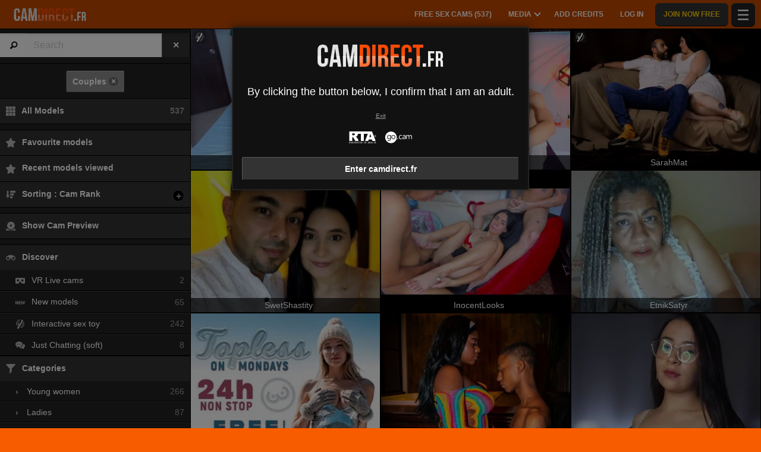

--- FILE ---
content_type: text/html; charset=UTF-8
request_url: https://www.camdirect.fr/en/models/couples/
body_size: 48494
content:
<!DOCTYPE HTML><html lang="en" xml:lang="en"><head><meta http-equiv="Content-Type" content="text/html; charset=utf-8"><title>Couples Sex Cams</title><meta name="description" content="Sex cam of couples live. Together, shows are even sexier."><meta name="viewport" content="width=device-width,user-scalable=no,initial-scale=1.0,minimum-scale=1.0,maximum-scale=1.0,shrink-to-fit=0,viewport-fit=cover,interactive-widget=resizes-content"><meta name="format-detection" content="telephone=no"><meta name="RATING" content="RTA-5042-1996-1400-1577-RTA"><meta name="rating" content="adult"><meta name="theme-color" content="#f85c00"><link rel="alternate" hreflang="de" href="/de/models/couples/"><link rel="alternate" hreflang="en" href="/en/models/couples/"><link rel="alternate" hreflang="es" href="/es/models/couples/"><link rel="alternate" hreflang="fr" href="/fr/models/couples/"><link rel="alternate" hreflang="x-default" href="/fr/models/couples/"><link rel="alternate" hreflang="it" href="/it/models/couples/"><link rel="alternate" hreflang="nl" href="/nl/models/couples/"><link rel="alternate" hreflang="pt" href="/pt/models/couples/"><link rel="canonical" href="https://www.xlovecam.com/en/models/couples/"><link rel="icon" type="image/png" href="//medianew.wlresources.com/wl/camdirect/favicon-484.png"><link rel="dns-prefetch" href="//spcdn1.wlresources.com"><link rel="dns-prefetch" href="//img1-cdnus.wlresources.com"><link rel="stylesheet" href="https://s1.wlresources.com/xlove/mobile3/css/extra/design.css?1859247"><link rel="stylesheet" href="//s1.wlresources.com/xlove/mobile3/css/gen-92.css?18592477221"><link rel="stylesheet" href="https://s1.wlresources.com/vendor/internal/iconxl/v1/css/main.css?v=?10034"><link rel="manifest" href="/pwaManifest/"><script type="application/ld+json"></script></head><body class=""><noscript><div class="noscript"><p>This website requires Javascript to work. Your web browser either does not support Javascript, or scripts are being blocked.</p><p>To find out whether your browser supports Javascript, or to allow scripts, see the browser's help. Or, you can try with a different browser.</p></div><img src="/err0r/js?img=1&amp;message=No+javascript+enabled" alt="Javascript is disabled"></noscript><div id="l-page"><div id="l-content">
			<div class="wg-banner" id="installPWA"><button class="wg-banner-close" data-close aria-label="Close banner" type="button"><span aria-hidden="true">&times;</span></button><img class="wg-banner-pwa-install-icon" src="//medianew.wlresources.com/wl/camdirect/pwaicon192-62917.png" alt="Camdirect Icon" width="45" height="45"/><div class="wg-banner-pwa-install-content"><div class="wg-banner-pwa-install-title">Camdirect App</div><div class="wg-banner-pwa-install-description">Receive notifications from your favorite models by installing the app</div></div><button class="wg-banner-pwa-install-cta">Obtain</button></div>	<div id="l-online" class="page " style="display: none;"><div class="l-header"><div class="l-header-wrap"><a href="#" class="button-icon-circle action-visibility-switch-sidebar-online"><svg class="iconxl3"><use xlink:href="/static-vendor/common/img/svg/mobile3Main.svg?20116094796#search" href="/static-vendor/common/img/svg/mobile3Main.svg?20116094796#search"></use></svg></a><a href="/en/" class="button-icon-circle online-list-home-button"><svg class="iconxl3"><use xlink:href="/static-vendor/common/img/svg/mobile3Main.svg?20116094796#home" href="/static-vendor/common/img/svg/mobile3Main.svg?20116094796#home"></use></svg></a><div class="l-header-logo"><a href="/en/" class="js-action-webcam-live"><img src="//medianew.wlresources.com/wl/camdirect/logo-329.png" alt="camdirect.fr"/></a></div><div class="l-header-menu-desktop"><ul><li><a href="/en/" class="button-fluid action-webcam-live"><span>Free Sex Cams (<span class="performer-stat-total">537</span>)</span></a></li><li class="header-menu-media with-dropdown"><a href="#" class="button-fluid action-media"><span>Media</span><span class="dropdown-icon"></span></a><ul class="dropdown-content"><li></li><li><a href="/en/photos/" class="action-login"><svg class="iconxl3"><use xlink:href="/static-vendor/common/img/svg/mobile3Main.svg?20116094796#photo" href="/static-vendor/common/img/svg/mobile3Main.svg?20116094796#photo"></use></svg> Pictures
						</a></li><li><a href="/en/videos/" class="action-login"><svg class="iconxl3"><use xlink:href="/static-vendor/common/img/svg/mobile3Main.svg?20116094796#video" href="/static-vendor/common/img/svg/mobile3Main.svg?20116094796#video"></use></svg> Videos
						</a></li><li><a href="/en/timeline/" class="action-login"><svg class="iconxl3"><use xlink:href="/static-vendor/common/img/svg/mobile3Main.svg?20116094796#bestRating" href="/static-vendor/common/img/svg/mobile3Main.svg?20116094796#bestRating"></use></svg> Timeline
						</a></li></ul></li><li><a href="/en/credit/" class="button-fluid action-credits-visitor"><span>Add Credits</span></a></li><li><a href="/en/login/" class="button-fluid action-login"><span>Log in</span></a></li><li class="item-spacer"></li><li><a href="/en/register/" class="button-fluid action-register call-to-action"><span>Join Now Free</span></a></li><li class="item-spacer"></li></ul></div><a href="#" class="button-icon-circle button-hamburger action-visibility-switch-sidebar-user"><svg class="iconxl3"><use xlink:href="/static-vendor/common/img/svg/mobile3Main.svg?20116094796#menu" href="/static-vendor/common/img/svg/mobile3Main.svg?20116094796#menu"></use></svg><span class="messaging-unread-badge-number position-top-right size-15 flex-center visible-small-only" style="display: none;"></span></a></div></div><div id="mobileFilterDisplay" class="isHidden"><button class="button filter-reset"><span class="iconxl-show-all"></span>
		All (<span class="performer-stat-total">537</span>)
	</button><div class="button-filter-remove"></div></div><div><div id="wl-text-header"></div><div class="help-swipePreview" data-src="https://s1.wlresources.com/xlove/mobile3/img/icon/swipe.png"><div><strong>Swipe</strong> to start live preview
			</div></div><div id="online-list-menu-inline" style="display: none; width: 330px;"></div><div class="favorite-header-teaser" style="display: none;"><p class="favorite-sub-header">Find all the news and the latest hot &amp; sexy content from your favourite models.</p><div class="favorite-header-actions"><a class="button" href="/en/timeline/">Timeline</a></div></div><div id="mod-online-list" class="page-content mod-online-list"><div class="online-list-footer"><div class="loader" style="display: none;"><img style="vertical-align:middle" src="[data-uri]" data-src="https://s1.wlresources.com/xlove/mobile3/img/loader/64x64.gif" width="48" height="48" alt="Loading ..."/><span>Loading...</span></div></div></div><div id="mod-online-list-footer-action"><div class="filter-no-performer-found" style="display: none;"><p><span class="country-regular" style="display:none">No model matches your search criteria.</span><span class="country-forbidden" style="display:none">No available content for your country</span></p><button class="button filter-reset"><span class="iconxl-show-all"></span>
										All Models
					(<span class="performer-stat-total">537</span>)
									</button></div><div class="filter-suggest-to-reset" style="display: none;"><button class="button filter-reset"><span class="iconxl-show-all"></span>
										All Models
					(<span class="performer-stat-total">537</span>)
									</button><button class="button filter-suggest-offline-favorites" style="display: none;"><span class="iconxl-best-rating"></span> See my offline favourites
				</button></div><div class="maintenance-no-performer-found" style="display: none;"><p>
					No model available.
				</p><a class="button" href="">Retry</a></div><div class="pagination-online-load-more" style="display: none;"><button class="button js-action-load-more expanded">See more</button></div></div><div id="wl-text-footer"></div><div id="mod-online-list-footer-text"><div class="seo-text">
								
								Since 2007 you can browse the Camdirect site to view webcams of sexy girls through your PC, mobile or tablet, 24 hours a day, 7 days a week. Once the disclaimer (warning and verification of your age) has been validated, you find yourself on a page displaying nearly 500 live webcams giving you the possibility of chatting with the person in front of you. Just click on the webcam of the model you like the most to come face-to-face with her in the public part of the live chat. Here you can send text messages that the model will see displayed live on her screen and can respond to you orally or in writing also in the public chat. The models speak several languages but the most common languages are English, French and Spanish, indicated on each model thumbnail or the model's dedicated information page. The site offers you to register for free, only using your e-mail, to benefit from many advantages such as the possibility of saving your favorite models, or displaying an image corresponding to the live broadcast by the model at instead of his simple profile picture. Unlike other sites you do not need to pay or subscribe to benefit from all these advantages! Once your e-mail has been registered, you will receive your first gift, a VIP video of the model of your choice, to allow you to discover the hottest assets of the girl you like the most. The live webcams offered by Camdirect allow you to escape without leaving your home, bedroom or office if you are lucky enough to be in privacy. Most of the live shows are in HD quality, ie you benefit from a video and audio stream that allows you to see the crispest details of the models but also to hear them clearly. We also invite you to our events which offer you Topless parties every Monday to see the hottest girls show you their assets. From the home page of the site you will have the choice between several types of live sex cam that you can sort thanks to the menu allowing you to select only the models that interest you the most: sorting by age, by language spoken, by size, color of hair, chest size or even by private show price. All the webcams broadcast on Camdirect are truly live, it is in no way recording or video and that changes everything, you have a different experience every time you connect. You can choose to chat only with girls under 20 or on the contrary with Milfs (mature women to fuck) aged 40 or 50 or even only girls of Latin or Asian origin, only blondes or brunettes or redheads. The wide choice offered will allow you to find your happiness and have an erotic moment every time. The private show is the most interesting thing on the site, unlike the free and public chat, these shows (shows) take place, as their name suggests, in private, ie you are the only person to to be able to communicate with the model. So you are the director of this show, you can ask the model to do what you want when you want and how you want: you are really the boss. The girls will also offer to show you their best sexy performances, you can choose the position you prefer or the way you want the model to talk to you, this may confuse you at first but you will quickly get used to giving orders and let them be performed by a super sexy girl live on her personal webcam. You will also be free to put or not your webcam so that the model sees you if that excites you. Live webcams symbolize the most advanced way of communicating on the internet, on Camdirect we have selected the best sexy web cams to allow you to please yourself. The girls will know how to satisfy you and you will be really happy to have registered on Camdirect because it's not every day that you really manage to do what you want with an ultra hot and sexy girl. You really enter a site that allows you to constantly have fun without constraints and without obligations, you are free to connect as much as you want when you want. Camdirect is a symbol of better living and the tireless search for excellence, for the benefit of all its members.
							</div><a href="/en/" class="seeMore"><span>See more</span></a></div><div id="btnScrollUp"><svg><use xlink:href="/static-vendor/internal/iconxl/v2/svg/main.svg?10034#arrowUp" href="/static-vendor/internal/iconxl/v2/svg/main.svg?10034#arrowUp" fill="#FFFFFF"></use></svg></div></div><div id="banner-avs" class="widget-banner widget-banner-hide bottom right"><div class="widget-banner-logo-container"><svg class="avs-banner-logo-avs"><use xlink:href="/static-vendor/common/img/svg/xlovecam_main.svg?20116094796#padlock" href="/static-vendor/common/img/svg/xlovecam_main.svg?20116094796#padlock"></use></svg></div><div class="widget-banner-outer-box"><div class="widget-banner-inner-box"><div class="widget-banner-close"></div><div class="h2-seo">Unlock Your Full Experience Safely</div><div><p>To comply with regulations, we use quick, secure, and anonymous age verification.</p><ul><li>Fast & Easy : Verify in under 60 seconds.</li><li>Secure & Private : Your data is safe with us.</li><li>Free Access : No hidden fees.</li></ul></div></div><button class="button widget-banner-cta">
			Unlock Full Access Now
		</button><div class="block-avs-notice"><p class="action-anchor">
					Already checked? <a href="/en/login/">Please log in!</a></p></div></div></div><div id="avs-model-disclaimer-template" class="hide"><div class="avs-model-disclaimer"><div class="avs-notice-part avs-notice-part-guest"><span>Signup for free<br>
for full action!</span></div></div></div><div id="l-footer"><div class="l-footer-content"><div class="group-accordion-footer"><div class="item-accordion footer-accordion-item-information is-visible is-disabled"><div class="accordion-data-content section-information"><div class="row collapse block-links"><div class="columns small-6 medium-3"><p>camdirect.fr</p><ul><li><a class="js-footer-webcam-live" href="/en/">All models</a></li><li><a href="/en/register/" class="action-register">Sign up</a></li><li><a href="/en/login/" class="action-login">Log in</a></li></ul></div><div class="columns small-6 medium-3"><p>Terms of Use &amp; Security</p><ul><li><a href="/en/support/terms/#terms">Terms of Use</a></li><li><a href="/en/support/terms/#infoPrivacy">Privacy policy</a></li><li><a href="/en/support/terms/#compliance">Compliance</a></li><li><a href="/en/support/cookiePolicy/">Cookies</a></li><li><a href="/en/support/terms/#regulation2257">Archives 18 USC 2257</a></li></ul></div><div class="columns small-6 medium-3"><p>Live Chat Support</p><ul><li><a href="/en/support/help/">Help</a></li><li><a href="/en/support/chat/" target="_blank">Chat Support 24/7</a></li><li><a href="/en/support/contact/">Contact us</a></li><li><a href="/en/support/reportContent/">Content Reporting</a></li></ul></div><div class="columns small-6 medium-3"><p>Models &amp; Affiliation</p><ul><li><span>Sign up</span><a href="#" data-url="aHR0cHM6Ly9tb2RlbC54bG92ZWNhbS5jb20vP2Zyb209Y2FtZGlyZWN0X00mc2V0X2xhbmc9ZW4mbXJ0PTEwNiZpZF9hZmZpbGllPTEwNg==">Cam-girl &amp; studio model</a></li><li><span>XLoveCash</span><a href="#" data-url="aHR0cHM6Ly93d3cueGxvdmVjYXNoLmNvbS8/aWRjPTEwNg==">Webmaster / Affiliate</a></li><li><a href="https://go.cam" target="_blank" rel="noopener">
									Go.cam – Age verification
								</a></li></ul></div></div><div class="block-links-other"><div class="block-addiction"><p>Using the platform may lead to addiction. Set limits for yourself.</p></div><div class="external-links"><div class="row collapse align-center"><div class="columns small-4"><a href="https://www.asacp.org/?content=validate&ql=a6cf2d3b8146fbcdece4f7030f69eecb" rel="noopener" target="_blank"><svg class="footerSvgAsapct"><use xlink:href="/static-vendor/internal/iconxl/v2/svg/main.svg?10034#asacp" href="/static-vendor/internal/iconxl/v2/svg/main.svg?10034#asacp"></use></svg></a></div><div class="columns small-4"><a href="https://www.rtalabel.org/" rel="noopener" target="_blank"><svg class="footerSvgRta"><use xlink:href="/static-vendor/internal/iconxl/v2/svg/main.svg?10034#rta" href="/static-vendor/internal/iconxl/v2/svg/main.svg?10034#rta"></use></svg></a></div><div class="columns small-4"><a href="https://go.cam" rel="noopener" target="_blank"><svg class="footerSvgGoDotCam"><use xlink:href="/static-vendor/internal/iconxl/v2/svg/main.svg?10034#godotcam" href="/static-vendor/internal/iconxl/v2/svg/main.svg?10034#godotcam"></use></svg></a></div></div></div></div></div></div></div><div class="block-credits"><p>Designed & Powered by: General Platform services <span class="canvas-text-js" data-key="r2nzsZwBuPg71769280300" data-content="NG2DTORLSYHhSsJ4zoo="></span> / E-Wallet services <span class="canvas-text-js" data-key="r2nzsZwBuPg71769280300" data-content="JkYun9tBWY1MhOIz+9Aqxsm6vJgCk8E="></span> © 2026  <br>camdirect.fr</p></div></div></div></div>
<div class="sidebar-left" id="sidebar-online"><ul class="jq-menu group-accordeon"><li class="content-header"><div class="input-group input-group-search"><span class="input-group-label"><i class="fi-magnifying-glass"></i></span><form class="filter-text" action="/en/" method="post"><input class="input-group-field filter-text-content" name="performerNickname" autocapitalize="off" autocorrect="off" type="search" placeholder="Search" /></form><div class="input-group-button"><input type="reset" class="button action-filter-text-reset" value="&times;" /></div></div><div class="nickname-state" style="display: none;"><div class="loading">Loading</div><div class="not-found"><span class="iconxl-not-found"></span> Not found</div></div></li><li class="content-header button-filter-group button-filter-remove"></li><li class="filter-all-model"><a href="#" class="filter-reset"><svg class="iconxl3"><use xlink:href="/static-vendor/common/img/svg/mobile3Main.svg?20116094796#showAll" href="/static-vendor/common/img/svg/mobile3Main.svg?20116094796#showAll"></use></svg>
									All Models
					<span class="performer-stat-total">537</span></a></li><li class="divider"></li><li class="back-to-vr-button isHidden"><a href="/en/?vr=1" class=""><svg class="iconxl3"><use xlink:href="/static-vendor/common/img/svg/mobile3Main.svg?20116094796#vr" href="/static-vendor/common/img/svg/mobile3Main.svg?20116094796#vr"></use></svg>
				Enter VR eXperience
			</a></li><li class="divider back-to-vr-button-divider isHidden"></li><li class="item-accordeon"><a href="#" class="favorite-link"><svg class="iconxl3"><use xlink:href="/static-vendor/common/img/svg/mobile3Main.svg?20116094796#bestRating" href="/static-vendor/common/img/svg/mobile3Main.svg?20116094796#bestRating"></use></svg>
				Favourite models

									<span class="performer-favorite-total-left-menu isHidden"></span></a></li><li class="item-accordeon"><a href="/en/recent/" class="recent-link"><svg class="iconxl3"><use xlink:href="/static-vendor/common/img/svg/mobile3Main.svg?20116094796#bestRating" href="/static-vendor/common/img/svg/mobile3Main.svg?20116094796#bestRating"></use></svg>
				Recent models viewed
			</a></li><li class="item-accordeon sort-list" data-id="sort"><a href="#"><svg class="iconxl3"><use xlink:href="/static-vendor/common/img/svg/mobile3Main.svg?20116094796#orderBy" href="/static-vendor/common/img/svg/mobile3Main.svg?20116094796#orderBy"></use></svg><span class="sort-text"> Sorting</span><span class="action-switch">+</span></a><ul class="jq-accordeon-content jq-menu-header-sub"><li data-id="35"><a href="#"><svg class="iconxl3"><use xlink:href="/static-vendor/common/img/svg/mobile3Main.svg?20116094796#ourRecommendations" href="/static-vendor/common/img/svg/mobile3Main.svg?20116094796#ourRecommendations"></use></svg> Cam Rank
					</a></li><li data-id="22"><a href="#"><svg class="iconxl3"><use xlink:href="/static-vendor/common/img/svg/mobile3Main.svg?20116094796#mostLoved" href="/static-vendor/common/img/svg/mobile3Main.svg?20116094796#mostLoved"></use></svg> Loves
					</a></li><li data-id="5"><a href="#"><svg class="iconxl3"><use xlink:href="/static-vendor/common/img/svg/mobile3Main.svg?20116094796#bestRating2" href="/static-vendor/common/img/svg/mobile3Main.svg?20116094796#bestRating2"></use></svg> Best rating
					</a></li><li data-id="19"><a href="#"><svg class="iconxl3"><use xlink:href="/static-vendor/common/img/svg/mobile3Main.svg?20116094796#newModels" href="/static-vendor/common/img/svg/mobile3Main.svg?20116094796#newModels"></use></svg> New models
					</a></li><li data-id="20"><a href="#"><svg class="iconxl3"><use xlink:href="/static-vendor/common/img/svg/mobile3Main.svg?20116094796#latestLogins" href="/static-vendor/common/img/svg/mobile3Main.svg?20116094796#latestLogins"></use></svg> Latest logins
					</a></li><li data-id="13"><a href="#"><svg class="iconxl3"><use xlink:href="/static-vendor/common/img/svg/mobile3Main.svg?20116094796#alphabetical" href="/static-vendor/common/img/svg/mobile3Main.svg?20116094796#alphabetical"></use></svg> Alphabetical order
					</a></li><li data-id="6"><a href="#"><svg class="iconxl3"><use xlink:href="/static-vendor/common/img/svg/mobile3Main.svg?20116094796#votes" href="/static-vendor/common/img/svg/mobile3Main.svg?20116094796#votes"></use></svg> Votes
					</a></li><li data-id="11"><a href="#"><svg class="iconxl3"><use xlink:href="/static-vendor/common/img/svg/mobile3Main.svg?20116094796#rates" href="/static-vendor/common/img/svg/mobile3Main.svg?20116094796#rates"></use></svg> Rates
					</a></li><li data-id="29"><a href="#"><svg class="iconxl3"><use xlink:href="/static-vendor/common/img/svg/mobile3Main.svg?20116094796#numberOfFans" href="/static-vendor/common/img/svg/mobile3Main.svg?20116094796#numberOfFans"></use></svg> Number of Fans
					</a></li></ul></li><li class="divider"></li><li class="action-previsualisation-show"><a href="#"><svg class="iconxl3"><use xlink:href="/static-vendor/common/img/svg/mobile3Main.svg?20116094796#categories" href="/static-vendor/common/img/svg/mobile3Main.svg?20116094796#categories"></use></svg>
			Show Cam Preview
		</a></li><li class="action-previsualisation-hide"><a href="#"><svg class="iconxl3"><use xlink:href="/static-vendor/common/img/svg/mobile3Main.svg?20116094796#showAll" href="/static-vendor/common/img/svg/mobile3Main.svg?20116094796#showAll"></use></svg>
			Hide Cam Preview
		</a></li><li class="divider"></li><li class="item-accordeon item-accordeon-always-expanded" data-id="100522"><a href="#"><svg class="iconxl3"><use xlink:href="/static-vendor/common/img/svg/mobile3Main.svg?20116094796#binoculars" href="/static-vendor/common/img/svg/mobile3Main.svg?20116094796#binoculars"></use></svg>
					Discover
					<span class="action-switch">+</span></a><ul class="jq-accordeon-content jq-menu-header-sub"><li data-id="2"><a href="#"><svg class="iconxl3"><use xlink:href="/static-vendor/common/img/svg/mobile3Main.svg?20116094796#vr" href="/static-vendor/common/img/svg/mobile3Main.svg?20116094796#vr"></use></svg>
																								VR Live cams
								</a><div class="nbItems" id="filter-stats-100522-2"></div></li><li data-id="3"><a href="#"><svg class="iconxl3"><use xlink:href="/static-vendor/common/img/svg/mobile3Main.svg?20116094796#textNew" href="/static-vendor/common/img/svg/mobile3Main.svg?20116094796#textNew"></use></svg>
																								New models
								</a><div class="nbItems" id="filter-stats-100522-3"></div></li><li data-id="4"><a href="#"><svg class="iconxl3"><use xlink:href="/static-vendor/common/img/svg/mobile3Main.svg?20116094796#sextoy" href="/static-vendor/common/img/svg/mobile3Main.svg?20116094796#sextoy"></use></svg>
																								Interactive sex toy
								</a><div class="nbItems" id="filter-stats-100522-4"></div></li><li data-id="5"><a href="#"><svg class="iconxl3"><use xlink:href="/static-vendor/common/img/svg/mobile3Main.svg?20116094796#bubbleChat" href="/static-vendor/common/img/svg/mobile3Main.svg?20116094796#bubbleChat"></use></svg>
																								Just Chatting (soft)
								</a><div class="nbItems" id="filter-stats-100522-5"></div></li></ul></li><li class="item-accordeon item-accordeon-always-expanded" data-id="10"><a href="#"><svg class="iconxl3"><use xlink:href="/static-vendor/common/img/svg/mobile3Main.svg?20116094796#categoryFilter" href="/static-vendor/common/img/svg/mobile3Main.svg?20116094796#categoryFilter"></use></svg>
					Categories
					<span class="action-switch">+</span></a><ul class="jq-accordeon-content jq-menu-header-sub"><li data-id="1"><a href="/en/models/girls/"><span class="arrow-right">&rsaquo;</span>
																								Young women
								</a><div class="nbItems" id="filter-stats-10-1"></div></li><li data-id="13"><a href="/en/models/ladies/"><span class="arrow-right">&rsaquo;</span>
																								Ladies
								</a><div class="nbItems" id="filter-stats-10-13"></div></li><li data-id="6"><a href="/en/models/matures/"><span class="arrow-right">&rsaquo;</span>
																								Mature female
								</a><div class="nbItems" id="filter-stats-10-6"></div></li><li data-id="2"><a href="/en/models/couples/"><span class="arrow-right">&rsaquo;</span>
																								Couples
								</a><div class="nbItems" id="filter-stats-10-2"></div></li><li data-id="3"><a href="/en/models/lesbians/"><span class="arrow-right">&rsaquo;</span>
																								Lesbians
								</a><div class="nbItems" id="filter-stats-10-3"></div></li><li data-id="4"><a href="/en/models/fetish/"><span class="arrow-right">&rsaquo;</span>
																								Fetish female
								</a><div class="nbItems" id="filter-stats-10-4"></div></li><li data-id="5"><a href="/en/models/trans/"><span class="arrow-right">&rsaquo;</span>
																								Transsexual
								</a><div class="nbItems" id="filter-stats-10-5"></div></li><li data-id="7"><a href="/en/models/gays/"><span class="arrow-right">&rsaquo;</span>
																								Male
								</a><div class="nbItems" id="filter-stats-10-7"></div></li></ul></li><li class="item-accordeon item-accordeon-always-expanded" data-id="109"><a href="#"><svg class="iconxl3"><use xlink:href="/static-vendor/common/img/svg/mobile3Main.svg?20116094796#earth" href="/static-vendor/common/img/svg/mobile3Main.svg?20116094796#earth"></use></svg>
					Ethnic Group
					<span class="action-switch">+</span></a><ul class="jq-accordeon-content jq-menu-header-sub"><li data-id="1"><a href="/en/models/arabian/"><span class="arrow-right">&rsaquo;</span>
																								Arabian
								</a><div class="nbItems" id="filter-stats-109-1"></div></li><li data-id="2"><a href="/en/models/asian/"><span class="arrow-right">&rsaquo;</span>
																								Asian
								</a><div class="nbItems" id="filter-stats-109-2"></div></li><li data-id="3"><a href="/en/models/black/"><span class="arrow-right">&rsaquo;</span>
																								Black
								</a><div class="nbItems" id="filter-stats-109-3"></div></li><li data-id="4"><a href="/en/models/white/"><span class="arrow-right">&rsaquo;</span>
																								White
								</a><div class="nbItems" id="filter-stats-109-4"></div></li><li data-id="5"><a href="/en/models/latin/"><span class="arrow-right">&rsaquo;</span>
																								Latin
								</a><div class="nbItems" id="filter-stats-109-5"></div></li></ul></li><li class="item-accordeon item-accordeon-always-expanded" data-id="112"><a href="#"><svg class="iconxl3"><use xlink:href="/static-vendor/common/img/svg/mobile3Main.svg?20116094796#bodyType" href="/static-vendor/common/img/svg/mobile3Main.svg?20116094796#bodyType"></use></svg>
					Body Type
					<span class="action-switch">+</span></a><ul class="jq-accordeon-content jq-menu-header-sub"><li data-id="5"><a href="/en/models/skinny-body/"><span class="arrow-right">&rsaquo;</span>
																								Skinny
								</a><div class="nbItems" id="filter-stats-112-5"></div></li><li data-id="1"><a href="/en/models/athletic-body/"><span class="arrow-right">&rsaquo;</span>
																								Athletic
								</a><div class="nbItems" id="filter-stats-112-1"></div></li><li data-id="2"><a href="/en/models/average-body/"><span class="arrow-right">&rsaquo;</span>
																								Average
								</a><div class="nbItems" id="filter-stats-112-2"></div></li><li data-id="3"><a href="/en/models/bbw/"><span class="arrow-right">&rsaquo;</span>
																								BBW
								</a><div class="nbItems" id="filter-stats-112-3"></div></li><li data-id="4"><a href="/en/models/plumper-body/"><span class="arrow-right">&rsaquo;</span>
																								Plumper
								</a><div class="nbItems" id="filter-stats-112-4"></div></li></ul></li><li class="item-accordeon item-accordeon-always-expanded" data-id="106"><a href="#"><svg class="iconxl3"><use xlink:href="/static-vendor/common/img/svg/mobile3Main.svg?20116094796#hairColor" href="/static-vendor/common/img/svg/mobile3Main.svg?20116094796#hairColor"></use></svg>
					Hair Colour
					<span class="action-switch">+</span></a><ul class="jq-accordeon-content jq-menu-header-sub"><li data-id="1"><a href="/en/models/blond/"><span class="arrow-right">&rsaquo;</span>
																								Blonde
								</a><div class="nbItems" id="filter-stats-106-1"></div></li><li data-id="2"><a href="/en/models/redhead/"><span class="arrow-right">&rsaquo;</span>
																								Redhead
								</a><div class="nbItems" id="filter-stats-106-2"></div></li><li data-id="3"><a href="/en/models/chestnut-hair/"><span class="arrow-right">&rsaquo;</span>
																								Chestnut
								</a><div class="nbItems" id="filter-stats-106-3"></div></li><li data-id="4"><a href="/en/models/brown-hair/"><span class="arrow-right">&rsaquo;</span>
																								Brunette
								</a><div class="nbItems" id="filter-stats-106-4"></div></li><li data-id="5"><a href="/en/models/black-hair/"><span class="arrow-right">&rsaquo;</span>
																								Black
								</a><div class="nbItems" id="filter-stats-106-5"></div></li></ul></li><li class="item-accordeon item-accordeon-always-expanded" data-id="101"><a href="#"><svg class="iconxl3"><use xlink:href="/static-vendor/common/img/svg/mobile3Main.svg?20116094796#bust" href="/static-vendor/common/img/svg/mobile3Main.svg?20116094796#bust"></use></svg>
					Bust
					<span class="action-switch">+</span></a><ul class="jq-accordeon-content jq-menu-header-sub"><li data-id="1"><a href="/en/models/small-boobs/"><span class="arrow-right">&rsaquo;</span>
																								Small boobs
								</a><div class="nbItems" id="filter-stats-101-1"></div></li><li data-id="2"><a href="/en/models/average-boobs/"><span class="arrow-right">&rsaquo;</span>
																								Average boobs
								</a><div class="nbItems" id="filter-stats-101-2"></div></li><li data-id="3"><a href="/en/models/big-boobs/"><span class="arrow-right">&rsaquo;</span>
																								Big boobs
								</a><div class="nbItems" id="filter-stats-101-3"></div></li></ul></li><li class="item-accordeon item-accordeon-always-expanded" data-id="111"><a href="#"><svg class="iconxl3"><use xlink:href="/static-vendor/common/img/svg/mobile3Main.svg?20116094796#sexParts" href="/static-vendor/common/img/svg/mobile3Main.svg?20116094796#sexParts"></use></svg>
					Sex Parts
					<span class="action-switch">+</span></a><ul class="jq-accordeon-content jq-menu-header-sub"><li data-id="1"><a href="/en/models/shaved-sex/"><span class="arrow-right">&rsaquo;</span>
																								Shaved sex
								</a><div class="nbItems" id="filter-stats-111-1"></div></li><li data-id="2"><a href="/en/models/hairy-sex/"><span class="arrow-right">&rsaquo;</span>
																								Hairy sex
								</a><div class="nbItems" id="filter-stats-111-2"></div></li><li data-id="3"><a href="/en/models/trimmed-sex/"><span class="arrow-right">&rsaquo;</span>
																								Trimmed sex
								</a><div class="nbItems" id="filter-stats-111-3"></div></li></ul></li><li class="item-accordeon item-accordeon-always-expanded" data-id="203"><a href="#"><svg class="iconxl3"><use xlink:href="/static-vendor/common/img/svg/mobile3Main.svg?20116094796#rates" href="/static-vendor/common/img/svg/mobile3Main.svg?20116094796#rates"></use></svg>
					Rates
					<span class="action-switch">+</span></a><ul class="jq-accordeon-content jq-menu-header-sub"><li data-id="1"><a href="#"><span class="arrow-right">&rsaquo;</span>
																								 &lt; $1.00
								</a><div class="nbItems" id="filter-stats-203-1">0</div></li><li data-id="2"><a href="#"><span class="arrow-right">&rsaquo;</span>
																								$1.00 - $2.00
								</a><div class="nbItems" id="filter-stats-203-2">0</div></li><li data-id="3"><a href="#"><span class="arrow-right">&rsaquo;</span>
																								$2.00 - $3.00
								</a><div class="nbItems" id="filter-stats-203-3">0</div></li><li data-id="4"><a href="#"><span class="arrow-right">&rsaquo;</span>
																								$3.00 - $4.00
								</a><div class="nbItems" id="filter-stats-203-4">0</div></li><li data-id="5"><a href="#"><span class="arrow-right">&rsaquo;</span>
																								 &gt; $4.00
								</a><div class="nbItems" id="filter-stats-203-5">0</div></li></ul></li><li class="item-accordeon item-accordeon-always-expanded" data-id="8"><a href="#"><svg class="iconxl3"><use xlink:href="/static-vendor/common/img/svg/mobile3Main.svg?20116094796#bonus" href="/static-vendor/common/img/svg/mobile3Main.svg?20116094796#bonus"></use></svg>
					Actions Panel
					<span class="action-switch">+</span></a><ul class="jq-accordeon-content jq-menu-header-sub"><li data-id="1"><a href="#"><span class="arrow-right">&rsaquo;</span>
																								Virtual Gift
								</a><div class="nbItems" id="filter-stats-8-1">0</div></li><li data-id="2"><a href="#"><span class="arrow-right">&rsaquo;</span>
																								Live Action
								</a><div class="nbItems" id="filter-stats-8-2">0</div></li></ul></li><li class="item-accordeon item-accordeon-always-expanded" data-id="7"><a href="#"><svg class="iconxl3"><use xlink:href="/static-vendor/common/img/svg/mobile3Main.svg?20116094796#earth" href="/static-vendor/common/img/svg/mobile3Main.svg?20116094796#earth"></use></svg>
					Language
					<span class="action-switch">+</span></a><ul class="jq-accordeon-content jq-menu-header-sub"><li data-id="1"><a href="#"><span class="arrow-right">&rsaquo;</span>
																								English
								</a><div class="nbItems" id="filter-stats-7-1"></div></li><li data-id="2"><a href="#"><span class="arrow-right">&rsaquo;</span>
																								Portuguese
								</a><div class="nbItems" id="filter-stats-7-2"></div></li><li data-id="3"><a href="#"><span class="arrow-right">&rsaquo;</span>
																								Italian
								</a><div class="nbItems" id="filter-stats-7-3"></div></li><li data-id="4"><a href="#"><span class="arrow-right">&rsaquo;</span>
																								Spanish
								</a><div class="nbItems" id="filter-stats-7-4"></div></li><li data-id="5"><a href="#"><span class="arrow-right">&rsaquo;</span>
																								Dutch
								</a><div class="nbItems" id="filter-stats-7-5"></div></li><li data-id="6"><a href="#"><span class="arrow-right">&rsaquo;</span>
																								French
								</a><div class="nbItems" id="filter-stats-7-6"></div></li><li data-id="7"><a href="#"><span class="arrow-right">&rsaquo;</span>
																								German
								</a><div class="nbItems" id="filter-stats-7-7"></div></li></ul></li><li class="item-accordeon item-accordeon-always-expanded js-more-filter-item" data-id="2"><a href="#"><svg class="iconxl3"><use xlink:href="/static-vendor/common/img/svg/mobile3Main.svg?20116094796#chatType" href="/static-vendor/common/img/svg/mobile3Main.svg?20116094796#chatType"></use></svg>
					Chat type
					<span class="action-switch">+</span></a><ul class="jq-accordeon-content jq-menu-header-sub"><li data-id="1"><a href="#"><span class="arrow-right">&rsaquo;</span>
																								Free chat
								</a><div class="nbItems" id="filter-stats-2-1">0</div></li><li data-id="2"><a href="#"><span class="arrow-right">&rsaquo;</span>
																								Private shows
								</a><div class="nbItems" id="filter-stats-2-2">0</div></li></ul></li><li class="item-accordeon item-accordeon-always-expanded js-more-filter-item" data-id="202"><a href="#"><svg class="iconxl3"><use xlink:href="/static-vendor/common/img/svg/mobile3Main.svg?20116094796#age" href="/static-vendor/common/img/svg/mobile3Main.svg?20116094796#age"></use></svg>
					Age
					<span class="action-switch">+</span></a><ul class="jq-accordeon-content jq-menu-header-sub"><li data-id="1"><a href="#"><span class="arrow-right">&rsaquo;</span>
																								18-20 years old
								</a><div class="nbItems" id="filter-stats-202-1"></div></li><li data-id="2"><a href="#"><span class="arrow-right">&rsaquo;</span>
																								20 - 25 years old
								</a><div class="nbItems" id="filter-stats-202-2"></div></li><li data-id="3"><a href="#"><span class="arrow-right">&rsaquo;</span>
																								25 - 30 years old
								</a><div class="nbItems" id="filter-stats-202-3"></div></li><li data-id="4"><a href="#"><span class="arrow-right">&rsaquo;</span>
																								30 - 35 years old
								</a><div class="nbItems" id="filter-stats-202-4"></div></li><li data-id="5"><a href="#"><span class="arrow-right">&rsaquo;</span>
																								35 - 40 years
								</a><div class="nbItems" id="filter-stats-202-5"></div></li><li data-id="6"><a href="#"><span class="arrow-right">&rsaquo;</span>
																								40 - 45 years old
								</a><div class="nbItems" id="filter-stats-202-6"></div></li><li data-id="7"><a href="#"><span class="arrow-right">&rsaquo;</span>
																								45+ years old
								</a><div class="nbItems" id="filter-stats-202-7"></div></li></ul></li><li class="item-accordeon item-accordeon-always-expanded js-more-filter-item" data-id="107"><a href="#"><svg class="iconxl3"><use xlink:href="/static-vendor/common/img/svg/mobile3Main.svg?20116094796#hairLength" href="/static-vendor/common/img/svg/mobile3Main.svg?20116094796#hairLength"></use></svg>
					Hair Length
					<span class="action-switch">+</span></a><ul class="jq-accordeon-content jq-menu-header-sub"><li data-id="1"><a href="#"><span class="arrow-right">&rsaquo;</span>
																								Short
								</a><div class="nbItems" id="filter-stats-107-1"></div></li><li data-id="2"><a href="#"><span class="arrow-right">&rsaquo;</span>
																								Medium
								</a><div class="nbItems" id="filter-stats-107-2"></div></li><li data-id="3"><a href="#"><span class="arrow-right">&rsaquo;</span>
																								Long
								</a><div class="nbItems" id="filter-stats-107-3"></div></li></ul></li><li class="item-accordeon item-accordeon-always-expanded js-more-filter-item" data-id="108"><a href="#"><svg class="iconxl3"><use xlink:href="/static-vendor/common/img/svg/mobile3Main.svg?20116094796#eyeColor" href="/static-vendor/common/img/svg/mobile3Main.svg?20116094796#eyeColor"></use></svg>
					Eye Colour
					<span class="action-switch">+</span></a><ul class="jq-accordeon-content jq-menu-header-sub"><li data-id="1"><a href="#"><span class="arrow-right">&rsaquo;</span>
																								Black
								</a><div class="nbItems" id="filter-stats-108-1"></div></li><li data-id="2"><a href="#"><span class="arrow-right">&rsaquo;</span>
																								Chestnut
								</a><div class="nbItems" id="filter-stats-108-2"></div></li><li data-id="3"><a href="#"><span class="arrow-right">&rsaquo;</span>
																								Hazel
								</a><div class="nbItems" id="filter-stats-108-3"></div></li><li data-id="4"><a href="#"><span class="arrow-right">&rsaquo;</span>
																								Blue
								</a><div class="nbItems" id="filter-stats-108-4"></div></li><li data-id="5"><a href="#"><span class="arrow-right">&rsaquo;</span>
																								Green
								</a><div class="nbItems" id="filter-stats-108-5"></div></li></ul></li><li class="item-accordeon item-accordeon-always-expanded js-more-filter-item" data-id="114"><a href="#"><svg class="iconxl3"><use xlink:href="/static-vendor/common/img/svg/mobile3Main.svg?20116094796#height" href="/static-vendor/common/img/svg/mobile3Main.svg?20116094796#height"></use></svg>
					Height
					<span class="action-switch">+</span></a><ul class="jq-accordeon-content jq-menu-header-sub"><li data-id="1"><a href="#"><span class="arrow-right">&rsaquo;</span>
																								Less than  4'9"
								</a><div class="nbItems" id="filter-stats-114-1"></div></li><li data-id="2"><a href="#"><span class="arrow-right">&rsaquo;</span>
																								4'9" - 5'2"
								</a><div class="nbItems" id="filter-stats-114-2"></div></li><li data-id="3"><a href="#"><span class="arrow-right">&rsaquo;</span>
																								5'2" - 5'6"
								</a><div class="nbItems" id="filter-stats-114-3"></div></li><li data-id="4"><a href="#"><span class="arrow-right">&rsaquo;</span>
																								5'6" - 5'9"
								</a><div class="nbItems" id="filter-stats-114-4"></div></li><li data-id="5"><a href="#"><span class="arrow-right">&rsaquo;</span>
																								5'9" - 6'2"
								</a><div class="nbItems" id="filter-stats-114-5"></div></li><li data-id="6"><a href="#"><span class="arrow-right">&rsaquo;</span>
																								Taller than 6.20 ft
								</a><div class="nbItems" id="filter-stats-114-6"></div></li></ul></li><li class="item-accordeon item-accordeon-always-expanded js-more-filter-item" data-id="113"><a href="#"><svg class="iconxl3"><use xlink:href="/static-vendor/common/img/svg/mobile3Main.svg?20116094796#weight" href="/static-vendor/common/img/svg/mobile3Main.svg?20116094796#weight"></use></svg>
					Weight
					<span class="action-switch">+</span></a><ul class="jq-accordeon-content jq-menu-header-sub"><li data-id="1"><a href="#"><span class="arrow-right">&rsaquo;</span>
																								Less than 110 lb
								</a><div class="nbItems" id="filter-stats-113-1"></div></li><li data-id="2"><a href="#"><span class="arrow-right">&rsaquo;</span>
																								110 - 130 lb
								</a><div class="nbItems" id="filter-stats-113-2"></div></li><li data-id="3"><a href="#"><span class="arrow-right">&rsaquo;</span>
																								130 - 150 lb
								</a><div class="nbItems" id="filter-stats-113-3"></div></li><li data-id="4"><a href="#"><span class="arrow-right">&rsaquo;</span>
																								150 - 180 lb
								</a><div class="nbItems" id="filter-stats-113-4"></div></li><li data-id="5"><a href="#"><span class="arrow-right">&rsaquo;</span>
																								180 - 200 lb
								</a><div class="nbItems" id="filter-stats-113-5"></div></li><li data-id="6"><a href="#"><span class="arrow-right">&rsaquo;</span>
																								More than 200 lb
								</a><div class="nbItems" id="filter-stats-113-6"></div></li></ul></li><li class="js-action-more-filter"><a href="#"><svg class="iconxl3"><use xlink:href="/static-vendor/common/img/svg/mobile3Main.svg?20116094796#vertical-dots" href="/static-vendor/common/img/svg/mobile3Main.svg?20116094796#vertical-dots"></use></svg>
				More filters
			</a></li><li class="divider divider-display-size"></li><li class="item-accordeon item-display-size"><a href="#"><svg><use xlink:href="/static-vendor/common/img/svg/mobile3Main.svg?20116094796#enlarge" href="/static-vendor/common/img/svg/mobile3Main.svg?20116094796#enlarge"></use></svg>
				Display size
			</a><ul class="sub-item-display-size"><li class="action-grid-size" data-display-size="1"><a href="#"><svg><use xlink:href="/static-vendor/common/img/svg/mobile3Main.svg?20116094796#gridSmall" href="/static-vendor/common/img/svg/mobile3Main.svg?20116094796#gridSmall"></use></svg></a></li><li class="action-grid-size" data-display-size="2"><a href="#"><svg><use xlink:href="/static-vendor/common/img/svg/mobile3Main.svg?20116094796#gridMedium" href="/static-vendor/common/img/svg/mobile3Main.svg?20116094796#gridMedium"></use></svg></a></li><li class="action-grid-size" data-display-size="3"><a href="#"><svg><use xlink:href="/static-vendor/common/img/svg/mobile3Main.svg?20116094796#gridLarge" href="/static-vendor/common/img/svg/mobile3Main.svg?20116094796#gridLarge"></use></svg></a></li></ul></li></ul></div>	<div id="l-chat" class="page displayVersion2" tabindex="2" style="display: none;"><div class="help-swipe" style="display: none;" data-src="https://s1.wlresources.com/xlove/mobile3/img/icon/swipe.png"><div><strong>Swipe</strong> to change chat
		</div></div><div class="l-header"><div class="l-header-wrap"><a href="/en/" class="button-icon-circle js-action-home"><svg class="iconxl3"><use xlink:href="/static-vendor/common/img/svg/mobile3Main.svg?20116094796#home" href="/static-vendor/common/img/svg/mobile3Main.svg?20116094796#home"></use></svg></a><div class="l-header-logo"><a href="/en/" class="js-action-webcam-live"><img src="//medianew.wlresources.com/wl/camdirect/logo-329.png" alt="camdirect.fr"/></a></div><div class="l-header-menu-desktop"><ul><li><a href="/en/" class="button-fluid action-webcam-live"><span>Free Sex Cams (<span class="performer-stat-total">537</span>)</span></a></li><li class="header-menu-media with-dropdown"><a href="#" class="button-fluid action-media"><span>Media</span><span class="dropdown-icon"></span></a><ul class="dropdown-content"><li></li><li><a href="/en/photos/" class="action-login"><svg class="iconxl3"><use xlink:href="/static-vendor/common/img/svg/mobile3Main.svg?20116094796#photo" href="/static-vendor/common/img/svg/mobile3Main.svg?20116094796#photo"></use></svg> Pictures
						</a></li><li><a href="/en/videos/" class="action-login"><svg class="iconxl3"><use xlink:href="/static-vendor/common/img/svg/mobile3Main.svg?20116094796#video" href="/static-vendor/common/img/svg/mobile3Main.svg?20116094796#video"></use></svg> Videos
						</a></li><li><a href="/en/timeline/" class="action-login"><svg class="iconxl3"><use xlink:href="/static-vendor/common/img/svg/mobile3Main.svg?20116094796#bestRating" href="/static-vendor/common/img/svg/mobile3Main.svg?20116094796#bestRating"></use></svg> Timeline
						</a></li></ul></li><li><a href="/en/credit/" class="button-fluid action-credits-visitor"><span>Add Credits</span></a></li><li><a href="/en/login/" class="button-fluid action-login"><span>Log in</span></a></li><li class="item-spacer"></li><li><a href="/en/register/" class="button-fluid action-register call-to-action"><span>Join Now Free</span></a></li><li class="item-spacer"></li></ul></div><a href="#" class="button-icon-circle button-hamburger action-visibility-switch-sidebar-user"><svg class="iconxl3"><use xlink:href="/static-vendor/common/img/svg/mobile3Main.svg?20116094796#menu" href="/static-vendor/common/img/svg/mobile3Main.svg?20116094796#menu"></use></svg><span class="messaging-unread-badge-number position-top-right size-15 flex-center visible-small-only" style="display: none;"></span></a></div></div><div id="mod-chat-content" class="page-content"><div class="stream-video-section"><div class="stream-video"></div><div class="block-hls-sound"><a class="action-video-mode-hls button" id="action-video-mode-hls"><img loading="lazy" src="https://s1.wlresources.com/xlove/mobile3/img/icon/HD-on.png" alt="Quality: HD"></a><div class="block-sound"><a class="action-sound button" title="Enable/disable sound"><svg class="iconxl3"><use xlink:href="/static-vendor/common/img/svg/mobile3Main.svg?20116094796#sound" href="/static-vendor/common/img/svg/mobile3Main.svg?20116094796#sound"></use></svg></a><a class="action-mute button" title="Enable/disable sound"><svg class="iconxl3"><use xlink:href="/static-vendor/common/img/svg/mobile3Main.svg?20116094796#soundMuted" href="/static-vendor/common/img/svg/mobile3Main.svg?20116094796#soundMuted"></use></svg></a><input type="range" class="action-volume" title="volume" min="0" max="100" step="5"></div><a class="action-redisplay-message-list button"><svg class="iconxl3"><use xlink:href="/static-vendor/common/img/svg/mobile3Main.svg?20116094796#messaging" href="/static-vendor/common/img/svg/mobile3Main.svg?20116094796#messaging"></use></svg></a></div><div class="block-tilt"><div id="tilt-indicator"></div><svg id="tilt-phone"><use xlink:href="/static-vendor/internal/iconxl/v2/svg/main.svg?10034#mobile-phone" href="/static-vendor/internal/iconxl/v2/svg/main.svg?10034#mobile-phone" fill="#FFFFFF"></use></svg></div><div class="block-drag"><p id="drag-message">drag your finger on video to look around</p></div><div class="block-action-panel-animated-icon isHidden"></div><div class="block-performer-detail-area"><div class="performer-detail-area-row detail-area-stats"><div class="button detail-area-performer-profile-info action-visibility-switch-sidebar-model-tools-chat"><div class="detail-area-performer-profile-img"><a href="#" class="button-icon-circle js-performer-profile-img"><svg class="iconxl3"><use xlink:href="/static-vendor/common/img/svg/mobile3Main.svg?20116094796#profile" href="/static-vendor/common/img/svg/mobile3Main.svg?20116094796#profile"></use></svg></a></div><div class="detail-area-nickname"><a class="action-display-profile js-performer-nickname">Simone69</a></div><div class="arrow-down"></div></div><a class="action-rating-free-show button"><svg class="iconxl3"><use xlink:href="/static-vendor/common/img/svg/mobile3Main.svg?20116094796#ratingReview3" href="/static-vendor/common/img/svg/mobile3Main.svg?20116094796#ratingReview3"></use></svg></a><div class="detail-area-performer-profile-stats"><div class="detail-area-group action-display-note"><div class="detail-area-rating-star tooltip js-performer-rating-title"><span class="star16x star00 js-performer-rating-nb-star-value"></span></div><div class="detail-area-rating-vote"><span class="js-performer-rating-count isHidden"><strong>0</strong> votes</span></div></div><div class="detail-area-group action-display-category"><div><span class="detail-area-category js-performer-category">Couples</span></div><div><span class="detail-area-age js-performer-age"><strong>-</strong> years old</span></div></div></div></div><div class="performer-detail-area-row detail-area-show-mode"><span class="mode-show js-mode-show-private">Private Show</span><span class="mode-show js-mode-show-xclusive">Xclusive Show</span><span class="mode-show js-mode-show-sneak-peek">Sneakpeek</span></div><div class="performer-detail-area-row detail-area-actions action"><div class="action"><a class="action-add-favorite button"><svg class="iconxl3"><use xlink:href="/static-vendor/common/img/svg/mobile3Main.svg?20116094796#addFavorite" href="/static-vendor/common/img/svg/mobile3Main.svg?20116094796#addFavorite"></use></svg></a><a class="action-remove-favorite button"><svg class="iconxl3"><use xlink:href="/static-vendor/common/img/svg/mobile3Main.svg?20116094796#removeFavorite" href="/static-vendor/common/img/svg/mobile3Main.svg?20116094796#removeFavorite"></use></svg></a><span class="detail-area-fan-count js-performer-fan-count action-display-fan-count"><strong>0</strong> Fans</span></div></div><div class="performer-detail-area-row detail-area-vr"><a class="action-vr-mode button"><svg class="iconxl3"><use xlink:href="/static-vendor/common/img/svg/mobile3Main.svg?20116094796#vr" href="/static-vendor/common/img/svg/mobile3Main.svg?20116094796#vr"></use></svg><span class="vr-text">Chat VR</span></a></div></div><div class="block-avs-notice"><p class="avsVideoHeader">
			Signup for free<br>
for full action!
		</p><button class="button action-register call-to-action">
			Sign up for FREE
		</button></div><div class="banner-avs-video-presentation" style="display:none;"><p class="avsVideoHeader">
			Presentation video.<br>
Sign up for free<br>
to access the live!
		</p><button class="button action-register call-to-action">
			Sign up for FREE
		</button></div><div class="block-layer-on-video is-hidden"><div id="chat-video-layer-type-private-show" class="chat-video-layer is-hidden"><p><span class='js-performer-nickname performer-nickname-hl'>-</span> is in a private show !</p><a href="#" class="button">Join the private show</a></div><div id="chat-video-layer-type-exclusive-show" class="chat-video-layer is-hidden"><p><span class='js-performer-nickname performer-nickname-hl'>-</span> is in a 100% Xclusive Show</p><a href="/en/" class="button expanded js-layer-action-home">See all live webcams!</a></div></div><div id="toy-controller-panel" class="isHidden"></div><div class="block-cam2cam"><a class="action-cam2cam-share-start" title="Share your webcam"><span class="txt">Share your webcam</span><span class="button"><svg class="iconxl3"><use xlink:href="/static-vendor/common/img/svg/mobile3Main.svg?20116094796#clientWebcam" href="/static-vendor/common/img/svg/mobile3Main.svg?20116094796#clientWebcam"></use></svg></span></a><a class="action-cam2cam-share-audio-start"><span class="button"><svg class="iconxl3"><use xlink:href="/static-vendor/common/img/svg/mobile3Main.svg?20116094796#microphone-off" href="/static-vendor/common/img/svg/mobile3Main.svg?20116094796#microphone-off"></use></svg></span></a><a class="action-cam2cam-share-audio-stop"><span class="button"><svg class="iconxl3"><use xlink:href="/static-vendor/common/img/svg/mobile3Main.svg?20116094796#microphone" href="/static-vendor/common/img/svg/mobile3Main.svg?20116094796#microphone"></use></svg></span></a><a class="action-cam2cam-share-video-start"><span class="button"><svg class="iconxl3"><use xlink:href="/static-vendor/common/img/svg/mobile3Main.svg?20116094796#clientWebcamOff" href="/static-vendor/common/img/svg/mobile3Main.svg?20116094796#clientWebcamOff"></use></svg></span></a><a class="action-cam2cam-share-video-stop"><span class="button"><svg class="iconxl3"><use xlink:href="/static-vendor/common/img/svg/mobile3Main.svg?20116094796#clientWebcam" href="/static-vendor/common/img/svg/mobile3Main.svg?20116094796#clientWebcam"></use></svg></span></a><a class="action-cam2cam-share-camera-switch"><span class="button"><svg class="iconxl3"><use xlink:href="/static-vendor/common/img/svg/mobile3Main.svg?20116094796#camera-switch" href="/static-vendor/common/img/svg/mobile3Main.svg?20116094796#camera-switch"></use></svg></span></a></div><div class="block-actions"><a href="/en/credit/" class="action-get-credit button" target="_blank" title="Add Credits"><span class="js-client-amount-with-currency"></span></a><a class="action-open-toy-controller button isHidden"><svg class="iconxl3"><use xlink:href="/static-vendor/common/img/svg/mobile3Main.svg?20116094796#toys" href="/static-vendor/common/img/svg/mobile3Main.svg?20116094796#toys"></use></svg></a><a class="action-video-private-start button">
										Go in private show
									</a><a class="action-display-action-panel button"><svg class="iconxl3"><use xlink:href="/static-vendor/common/img/svg/mobile3Main.svg?20116094796#bonus" href="/static-vendor/common/img/svg/mobile3Main.svg?20116094796#bonus"></use></svg></a><a class="action-send-love button"><svg class="iconxl3"><use xlink:href="/static-vendor/common/img/svg/mobile3Main.svg?20116094796#love" href="/static-vendor/common/img/svg/mobile3Main.svg?20116094796#love"></use></svg></a><a class="action-fullscreen button"><svg class="fullscreen-enter iconxl3"><use xlink:href="/static-vendor/common/img/svg/mobile3Main.svg?20116094796#fullscreenEnterDesktop" href="/static-vendor/common/img/svg/mobile3Main.svg?20116094796#fullscreenEnterDesktop"></use></svg><svg class="fullscreen-exit iconxl3"><use xlink:href="/static-vendor/common/img/svg/mobile3Main.svg?20116094796#fullscreenExitDesktop" href="/static-vendor/common/img/svg/mobile3Main.svg?20116094796#fullscreenExitDesktop"></use></svg></a><a class="action-only-toggle-theater-mode button" title="Fullscreen"><svg class="iconxl3"><use xlink:href="/static-vendor/common/img/svg/mobile3Main.svg?20116094796#onlyFullscreenEnter" href="/static-vendor/common/img/svg/mobile3Main.svg?20116094796#onlyFullscreenEnter"></use></svg></a><a class="action-only-toggle-fullscreen-mode button" title="Fullscreen"><svg class="iconxl3"><use xlink:href="/static-vendor/common/img/svg/mobile3Main.svg?20116094796#onlyFullscreenEnter" href="/static-vendor/common/img/svg/mobile3Main.svg?20116094796#onlyFullscreenEnter"></use></svg></a></div><div class="block-exit"><a class="action-video-close button" title="Close the chat"><svg class="iconxl3"><use xlink:href="/static-vendor/common/img/svg/mobile3Main.svg?20116094796#close" href="/static-vendor/common/img/svg/mobile3Main.svg?20116094796#close"></use></svg></a></div><div class="block-chat-content"></div><div class="block-offline"><span class="txt text-female"><span class='js-performer-nickname'>-</span> is no longer connected</span><span class="txt text-male"><span class='js-performer-nickname'>-</span> is no longer connected</span><div id="carousel-performer-card"><div class="entry-title"></div><div class="carousel-performer-card-wrapper"><div class="overflow-hidden"><div class="carousel-performer-card-container" style="width: 100%;"><div class="loader">Loading ...</div></div></div></div><div class="see-more-link" style="display: none;"><a href="/">See more online models</a></div></div></div><div class="block-mouseSwipe"><div class="swipe prev"><svg><use xlink:href="/static-vendor/common/img/svg/mobile3Main.svg?20116094796#arrowLeft" href="/static-vendor/common/img/svg/mobile3Main.svg?20116094796#arrowLeft"></use></svg></div><div class="swipe next"><svg><use xlink:href="/static-vendor/common/img/svg/mobile3Main.svg?20116094796#arrowRight" href="/static-vendor/common/img/svg/mobile3Main.svg?20116094796#arrowRight"></use></svg></div></div></div><div class="stream-chat"><div id="carousel-performer-card-mobile"></div><div class="block-offline"></div><div class="chat-ui"><div id="unicodeEmojiChatArea"></div><form method="post" action="/" class="action-submit-form-message"><div class="input-group"><input class="input-group-field message-content" type="text" placeholder="Send a message"/><span class="action-speech-to-text-chat-area isHidden" title="Stop dictate and send text"><svg><use data-href="/static-vendor/common/img/svg/mobile3Main.svg?20116094796#speechToText"></use></svg></span><span class="action-open-emoji-chat-area show-for-large" title="Add a smiley"><svg><use data-href="/static-vendor/common/img/svg/mobile_main.svg?20116094796#smiley"></use></svg></span><span class="action-send-message" title="Send your message"><svg><use data-href="/static-vendor/internal/iconxl/v2/svg/main.svg?10034#send"></use></svg></span></div></form></div><div><div class="chat-content v2"><div class="inner-chat-content"></div></div><a class="action-font-size button" title="Change font size"><svg class="iconxl3"><use xlink:href="/static-vendor/common/img/svg/mobile3Main.svg?20116094796#textSize" href="/static-vendor/common/img/svg/mobile3Main.svg?20116094796#textSize"></use></svg></a><a class="action-scroll-down button"><svg class="iconxl3"><use xlink:href="/static-vendor/internal/iconxl/v2/svg/main.svg#arrowBottom" href="/static-vendor/internal/iconxl/v2/svg/main.svg?10034#arrowBottom" fill="#FFFFFF"></use></svg></a></div></div></div>	<div class="reveal popup-message-centered" id="popupGoToOnlineWithMessage" data-reveal><p class="content js-content js-type-connection-error">Can't connect!</p><p class="content js-content js-type-model-has-left">The model has logged off</p><p class="content js-content js-type-model-is-in-xclusive"><span class='js-performer-nickname performer-nickname-hl'>-</span> is in a 100% Xclusive Show</p><div><a href="/en/" class="button expanded js-layer-action-home">See all live webcams!</a></div><button class="close-button" data-close="" aria-label="Close modal" type="button"><span aria-hidden="true">&times;</span></button></div><div class="reveal popup-message-centered" id="popupActionPanel" data-reveal data-options="closeOnClick:false;"><div class="action-panel-content group-accordeon"><div class="item-accordeon" data-sid="1"><div class="accordeon-data-header"><span class="action-switch" aria-hidden="true">+</span><a href="#">
						&nbsp;
					</a></div><div class="accordeon-data-content">
					icon
				</div></div></div><div class="item-accordeon" data-sid="tip"><div class="accordeon-data-header"><span class="action-switch" aria-hidden="true">+</span><a href="#">
					Give a Bonus to <span class='js-performer-nickname performer-nickname-hl'>-</span></a></div><div class="accordeon-data-content"><div class="small-3 columns no-padding-if-too-small"><input type="number" id="sliderOutputAp" class="js-amount"></div><div class="small-9 columns"><div class="slider" data-slider data-initial-start="5" data-step="0.1" data-start="0.1" data-end="50"><span class="slider-handle" data-slider-handle role="slider" tabindex="1" aria-controls="sliderOutputAp" aria-valuenow="5" aria-valuemin="0.1" aria-valuemax="50"></span><span class="slider-fill" data-slider-fill></span></div></div><div style="clear: both;"></div><div class="js-action-button"><button class="button expanded js-action-tip-submit">Submit</button></div></div></div><div class="js-loader layer-loader isHidden"><img src="https://s1.wlresources.com/xlove/mobile3/img/loader/124x124.gif" width="48" height="48" alt="Loading ..."/></div><button class="close-button" data-close aria-label="Close modal" type="button"><span aria-hidden="true">&times;</span></button></div><div class="reveal popup-message-centered" id="popupNoEnoughCreditDuringShow" data-reveal data-options="closeOnClick:false;"><p class="content">You have no longer enough credits to continue the private show. Please recharge your account.</p><div><a href="/en/credit/" class="button expanded credits">Add Credits</a></div><hr/><div><a href="/en/" class="button expanded js-layer-action-home">See all live webcams!</a></div></div><div class="reveal popup-message-centered" id="popupGoToPrivateOnly" data-reveal><div class="title">
			Go private with <span class='js-performer-nickname performer-nickname-hl'>-</span><p class="textGenericCam2camNotAvailable">This performer does not support cam2cam</p></div><div class="performer-detail clearfix"><img src="#" alt="performerNickname" class="float-left area-profile-img js-performer-profile-img is-hidden"><div class="clearfix container-detail"><div class="float-left area-detail"><p class="js-performer-nickname performer-nickname-hl"></p><p><span class="js-performer-category">Female</span><span class="js-performer-age"><strong>-</strong> years old</span></p></div><div class="float-right area-stats"><div class="area-rating"><div><span class="js-performer-rating-count isHidden"><strong>0</strong> votes</span></div><div class="tooltip js-performer-rating-title"><span class="star16x star00 js-performer-rating-nb-star-value"></span></div></div><div class="area-fans"><span class="js-performer-fan-count"><strong>0</strong> Fans</span></div></div></div></div><div class="satisfactionLowWarning"><div>
				This performer has a low satisfaction rate.
			</div></div><div class="row small-up-1 large-up-2"><div class="column column-block"><p class="show-title">Private Show</p><p class="content explainPrice">
					Private Show Rate : <span class="js-performer-private-price">-</span></p><button class="button expanded js-action-go-to-private">Enter Private Show</button><p class="content">
					Spend an intimate moment with <span class='js-performer-nickname performer-nickname-hl'>-</span></p></div><div class="column column-block info-sneakpeek-available"><p class="show-title">Take a peek</p><p class="content explainPrice xclusive info-sneakpeek-available">
					"SneakPeek" Rate : <span class="js-performer-sneakpeek-price">-</span></p><button class="button expanded js-action-go-to-sneakpeek info-sneakpeek-available">Take a peek</button><p class="content content-stretched">
					Simply peek into <span class='js-performer-nickname performer-nickname-hl'>-</span> private show for <span class='js-sneakpeek-duration-second performer-nickname-hl'>20</span> seconds
				</p><p class="content content-stretched">
					You can&#039;t chat with <span class='js-performer-nickname performer-nickname-hl'>-</span> while in Sneak Peek mode.
				</p></div></div><div class="js-action-get-credit"><p class="content">You don't have enough credits !</p><a href="/en/credit/" class="button expanded credits">Add Credits</a></div><p class="content explainCredits">
			Your current balance is : <span class='js-client-amount-with-currency'>$0.00</span></p><button class="close-button" data-close aria-label="Close modal" type="button"><span aria-hidden="true">&times;</span></button></div><div class="reveal popup-message-centered" id="popupGoToPrivateOrXclusive" data-reveal><div class="title">
			Go private with <span class='js-performer-nickname performer-nickname-hl'>-</span><p class="textGenericCam2camNotAvailable">This performer does not support cam2cam</p></div><div class="performer-detail clearfix"><img src="#" alt="performerNickname" class="float-left area-profile-img js-performer-profile-img is-hidden"><div class="clearfix container-detail"><div class="float-left area-detail"><p class="js-performer-nickname performer-nickname-hl"></p><p><span class="js-performer-category">Female</span><span class="js-performer-age"><strong>-</strong> years old</span></p></div><div class="float-right area-stats"><div class="area-rating"><div><span class="js-performer-rating-count isHidden"><strong>0</strong> votes</span></div><div class="tooltip js-performer-rating-title"><span class="star16x star00 js-performer-rating-nb-star-value"></span></div></div><div class="area-fans"><span class="js-performer-fan-count"><strong>0</strong> Fans</span></div></div></div></div><div class="satisfactionLowWarning"><div>
				This performer has a low satisfaction rate.
			</div></div><div class="row small-up-1 large-up-2"><div class="column column-block"><p class="show-title">Private Show</p><p class="content explainPrice">
					Private Show Rate : <span class="js-performer-private-price">-</span></p><button class="button expanded js-action-go-to-private">Enter Private Show</button><p class="content">
					Spend an intimate moment with <span class='js-performer-nickname performer-nickname-hl'>-</span></p></div><div class="column column-block info-xclusive-available"><p class="show-title flex-dir-column"><span>Private Show</span><span>100% Xclusive</span></p><p class="content explainPrice xclusive">
					100% Exclusive Private Show Rate : <span class="js-performer-xclusive-price">-</span></p><button class="button expanded js-action-go-to-xclusive info-xclusive-available">Go in 100% Xclusive private show</button><p class="content content-stretched">
					Spend an intimate and exclusive moment with <span class='js-performer-nickname performer-nickname-hl'>-</span></p><p class="content content-stretched">
					No one else can join the private show or take a peek at your show
				</p><div class="content toy-content content-stretched js-toy-info"><p><span class='js-performer-nickname performer-nickname-hl'>-</span>  has the following sex toy connected: <span class='js-toy-name performer-nickname-hl'>-</span>.</p><p>Take control of her sex toy by entering a private Xclusive show.</p></div></div></div><div class="js-action-get-credit"><p class="content">You don't have enough credits !</p><a href="/en/credit/" class="button expanded credits">Add Credits</a></div><div class="textPayingShowDisabled"><p class="text-female"><span class='js-performer-nickname'>-</span> has temporarily disabled the private show.<br>
We invite you to send the model bonuses, virtual gifts or to ask her/him for an action.
			</p><p class="text-male"><span class='js-performer-nickname'>-</span> has temporarily disabled the private show.<br>
We invite you to send him bonuses, virtual gifts or to ask him for an action.
			</p><div><a href="#" class="button expanded" data-close>Close</a></div></div><p class="content explainCredits">
			Your current balance is : <span class='js-client-amount-with-currency'>$0.00</span></p><button class="close-button" data-close aria-label="Close modal" type="button"><span aria-hidden="true">&times;</span></button></div><div class="reveal popup-message-centered" id="popupGoToXclusiveOnly" data-reveal><div class="title"><div><div class="h2-seo">Toy Controller</div><p><span class='js-performer-nickname performer-nickname-hl'>-</span>  has the following sex toy connected: <span class='js-toy-name performer-nickname-hl'>-</span>.</p><p>Take control of her sex toy by entering a private Xclusive show.</p></div><p class="textGenericCam2camNotAvailable">This performer does not support cam2cam</p></div><p class="content explainPrice xclusive info-xclusive-available">
			100% Exclusive Private Show Rate : <span class="js-performer-xclusive-price">-</span></p><button class="button expanded js-action-go-to-xclusive info-xclusive-available">Enter  100% Xclusive Private Show</button><div class="js-action-get-credit"><p class="content">You don't have enough credits !</p><a href="/en/credit/" class="button expanded credits">Add Credits</a></div><p class="content explainCredits">
			Your current balance is : <span class='js-client-amount-with-currency'>$0.00</span></p><button class="close-button" data-close aria-label="Close modal" type="button"><span aria-hidden="true">&times;</span></button></div><div class="reveal popup-message-centered" id="popupConfirmExitPrivate" data-reveal><button class="close-button" data-close aria-label="Close modal" type="button"><span aria-hidden="true">&times;</span></button><div class="content js-content js-content-sneak-peek"><p>You have <span class='sneak-peek-countdown'>10</span> seconds left to enjoy the sneak peek currently underway with <span class='js-performer-nickname performer-nickname-hl'>-</span>.</p><p>Are you sure you want to exit now ?</p></div><p class="content js-content js-content-private">
		Are you sure you want to leave the Private Show which is currently underway with <span class='js-performer-nickname performer-nickname-hl'>-</span> ??
	</p><p class="content js-content js-content-xclusive">
		Are you sure you want to leave the 100% Xclusive private show which is currently underway with <span class='js-performer-nickname performer-nickname-hl'>-</span>?
	</p><button class="button expanded js-confirm js-confirm-exit-sneak-peek">Leave Sneak Peek mode</button><button class="button expanded js-confirm js-confirm-exit-private">Leave Private Show</button><button class="button expanded js-confirm js-confirm-exit-xclusive">Leave the 100% Xclusive Private Show</button></div><div class="reveal popup-message-centered" id="popupShowRating" data-reveal data-options="closeOnClick:false;"><div class="creditNoMoreAvailable"><p class="content">You have no longer enough credits to continue the private show. Please recharge your account.</p><div><a href="/en/credit/" class="button expanded credits">Add Credits</a></div><hr/></div><p class="content"><span class="js-rate-show-label">Rate this show</span><span class="js-rate-paid-message-label">Rate this content</span></p><div class="ratingNote"><input name="showRating" value="1" id="showRating1" type="radio" class="star"/><label class="star star1" data-value="1" for="showRating1"></label><input name="showRating" value="2" id="showRating2" type="radio" class="star"/><label class="star star2" data-value="2" for="showRating2"></label><input name="showRating" value="3" id="showRating3" type="radio" class="star"/><label class="star star3" data-value="3" for="showRating3"></label><input name="showRating" value="4" id="showRating4" type="radio" class="star"/><label class="star star4" data-value="4" for="showRating4"></label><input name="showRating" value="5" id="showRating5" type="radio" class="star"/><label class="star star5" data-value="5" for="showRating5"></label><span class="form-error" style="display: none">Please choose a rating.</span></div><p style="padding-top: 0;">
						The average rating of <span class='js-performer-nickname performer-nickname-hl'>-</span> is <span class='js-performer-rating performer-nickname-hl'>-</span> out of 5, this rating contributing to the recommendation  and ranking system.
		</p><p class="content">
			Leave a comment
		</p><div class="messageArea"><div id="unicodeEmojiPopupShowRatingArea" class="locationPopupShowRating"></div><form id="form-rating" name="form-rating"><textarea placeholder="Your message" name="content" class="mp-content-rating"></textarea></form><div class="action-open-emoji-popup-rating-area show-for-large"><svg><use data-href="/static-vendor/common/img/svg/mobile_main.svg?20116094796#smiley"></use></svg></div></div><div class="js-back-to-online-list"><div><button class="button expanded js-rating-submit">OK</button></div><hr/><div><a href="#" class="button expanded" data-close>See all live webcams!</a></div></div><div class="row js-cancel-container"><button class="button expanded js-rating-submit">OK</button><button class="button expanded" data-close>Cancel</button></div><div class="row js-cancel-container rating-private-message"><button class="button expanded js-rating-submit">OK</button></div></div><div class="reveal popup-message-centered" id="popupRegisterSuggestion" data-reveal><p class="content js-content js-type-duration-expired">
			You get unlimited chat with all of Models when you sign up FREE!
		</p><p class="content js-content js-type-performer-in-private-show"><span class='js-performer-nickname performer-nickname-hl'>-</span> has just entered a private Show !
		</p><p class="content js-content js-type-guest-add-favorite"><em>Sign up</em><br>
to add <span class='js-performer-nickname performer-nickname-hl'>-</span> to your favourites
		</p><p class="content js-content js-type-guest-private-show"><em>Sign up</em><br>
to enter in private show with <span class='js-performer-nickname performer-nickname-hl'>-</span></p><p class="content js-content js-type-guest-active-sextoy"><em>Sign up</em><br>
to activate <span class='js-performer-nickname performer-nickname-hl'>-</span> ’s sex toy
		</p><p class="content js-content js-type-guest-send-tip"><em>Sign up</em><br>
to give <span class='js-performer-nickname performer-nickname-hl'>-</span> a bonus
		</p><p class="content js-content js-type-guest-send-gift"><em>Sign up</em><br>
to send <span class='js-performer-nickname performer-nickname-hl'>-</span> a gift
		</p><p class="content js-content js-type-guest-send-message"><em>Register</em><br>
to send a message to <span class='js-performer-nickname performer-nickname-hl'>-</span></p><p class="content js-content js-type-guest-ask-action"><em>Sign up</em><br>
request an action from <span class='js-performer-nickname performer-nickname-hl'>-</span></p><p class="content js-content js-type-guest-generic-action">
			Sign up to take advantage of this feature!
		</p><p class="content js-content js-type-guest-chat-feature"><em>Sign up</em><br>
to be able to use all the features of the chat
		</p><a href="/en/register/" class="button expanded">Sign up</a><p class="content alreadyMember">Already user ?</p><div><a href="/en/login/?from=register-suggestion" class="button expanded" data-close>Log in</a></div><div class="js-suggestion-go-to-online"><hr/><a href="/en/" class="button expanded js-layer-action-home" data-close>See all live webcams!</a></div><button class="close-button" data-close aria-label="Close modal" type="button"><span aria-hidden="true">&times;</span></button></div><div class="reveal popup-message-centered" id="popupNotOnline" data-reveal><p class="content text-female"><span class='js-performer-nickname performer-nickname-hl'>-</span> is no longer connected
		</p><p class="content text-male"><span class='js-performer-nickname performer-nickname-hl'>-</span> is no longer connected
		</p><div><button class="button expanded js-action-performer-profile" data-close>Model information</button></div><hr/><div><a href="/en/" class="button expanded js-layer-action-home">See all live webcams!</a></div><button class="close-button" data-close aria-label="Close modal" type="button"><span aria-hidden="true">&times;</span></button></div><div class="reveal popup-message-centered popupMuteUserWithoutCredit" id="popupMuteUserWithoutCredit" data-reveal><div class="title"><div class="h2-seo">Chat with <span class="js-performer-nickname performer-nickname-hl"></span></div></div><p>
			The chat is free but <span class="js-performer-nickname"></span> restricts the access to users with credits
		</p><hr /><p>
			You don't have enough credits !
		</p><div class="js-action-button"><a class="button expanded layer-credits call-to-action" href="/en/credit/">Add Credits</a></div><hr /><div class="row"><div class="small-12"><p class="over">Your current balance is : <span class="credit-call-to-action">$0.00</span></p></div></div><button class="close-button" data-close aria-label="Close modal" type="button"><span aria-hidden="true">&times;</span></button></div><div class="reveal popup-message-centered" id="popupNeedCredit" data-reveal><p class="content">
			You must have credits in order to perform this action.
		</p><div class="js-action-button"><a class="button expanded layer-credits call-to-action" href="/en/credit/">Add Credits</a></div><button class="close-button" data-close aria-label="Close modal" type="button"><span aria-hidden="true">&times;</span></button></div><div class="reveal popupFavoriteNotification popupNotification" id="popupFavoriteNotification" data-reveal><div class="title"><div class="h2-seo">You have added <span class="js-performer-nickname performer-nickname-hl"></span><br>
to your favourite models</div></div><div class="row"><div class="small-12 text-center">
				Would you like to receive a notification when one of your favourite models connects to the site?
			</div></div><br/><div class="text-center"><button class="button dont-remind close-notifications" data-type="favorite" data-close>No, thanks</button><button class="button accept-notifications" data-type="favorite" data-close>Yes</button></div></div><div class="reveal popup-message-centered" id="popupTipSend" data-reveal data-options="closeOnClick:false;"><div class="title classic">Give a Bonus to <span class='js-performer-nickname performer-nickname-hl'>-</span></div><div class="rating"><div class="title">Give your opinion on the <span class='js-performer-nickname performer-nickname-hl'>-</span> show.</div><p>
				Spend <span class="js-credit-amount credit-call-to-action">-</span> (or more) today on the show to rate it and give your opinion.
			</p></div><div class="row"><div class="small-3 columns no-padding-if-too-small"><input type="number" id="sliderOutput2" class="js-amount"></div><div class="small-9 columns"><div class="slider bonus" data-slider data-initial-start="5" data-step="0.1" data-start="0.1" data-end="50"><span class="slider-handle" data-slider-handle role="slider" tabindex="1" aria-controls="sliderOutput2" aria-valuenow="5" aria-valuemin="0.1" aria-valuemax="50"></span><span class="slider-fill" data-slider-fill></span></div></div></div><div class="messageArea"><div id="unicodeEmojiPopupTipSendArea" class="locationPopupTipSendArea"></div><p class="messageTitle">
				Send a message to <span class='js-performer-nickname performer-nickname-hl'>-</span></p><textarea placeholder="Your message" name="content" class="bonus-message"></textarea><div class="action-open-emoji-popup-tip-send-area show-for-large"><svg><use data-href="/static-vendor/common/img/svg/mobile_main.svg?20116094796#smiley"></use></svg></div></div><div class="js-action-button"><button class="button expanded js-action-submit">Submit</button></div><div class="js-loader layer-loader"><img src="https://s1.wlresources.com/xlove/mobile3/img/loader/124x124.gif" width="48" height="48" alt="Loading ..."/></div><button class="close-button" data-close aria-label="Close modal" type="button"><span aria-hidden="true">&times;</span></button></div><div class="reveal popup-message-centered" id="popupTipSent" data-reveal><div class="title">Success.</div><div class="row content"><div class="small-12 columns no-padding-if-too-small text-center"><p>You have sent <span class="js-client-amount-with-currency">-</span> to <span class="js-performer-nickname performer-nickname-hl">-</span></p></div></div><button class="close-button" data-close aria-label="Close modal" type="button"><span aria-hidden="true">&times;</span></button></div><div class="reveal popup-message-centered" id="popupLoaderWithMessage" data-reveal data-options="closeOnClick:false;"><p class="js-message">
			Loading...
		</p><div class="js-button-close"><button class="button expanded" data-close>OK</button></div><div class="js-loader layer-loader"><img src="https://s1.wlresources.com/xlove/mobile3/img/loader/124x124.gif" width="48" height="48" alt="Loading ..."/></div></div><div class="reveal popup-message-centered" id="popupVipSubscription" data-reveal><div class="title">Subscribe to <span class='js-performer-nickname performer-nickname-hl'>-</span> VIP content
		</div><p class="info">
			Access all VIP content (photos and videos) of <span class='js-performer-nickname performer-nickname-hl'>-</span> for <span class='js-performer-vip-price credit-call-to-action'>-</span>!
		</p><div><div id="container-vip-subscribe-single"><button class="button expanded credits js-action-vip-subscribe">I subscribe to VIP content</button></div><div id="container-vip-subscribe-both"><p>Choose your payment method</p><button class="button expanded credits js-action-vip-subscribe" data-paymentType="2"><span class="float-left">Credit card</span><span class="float-right">Recommended</span></button><button class="button expanded js-action-vip-subscribe" data-paymentType="1"><span class="float-left">Your credits</span><span class="js-client-amount-with-currency float-right"></span></button></div></div><div class="js-button-bio"><a class="button expanded" href="#"><span class="iconxl-profilmodel"></span><span class="js-performer-nickname" style="color: inherit;">-</span></a></div><p class="js-free-vip-disabled not-important text-center">
			The model does not offer free VIP videos
		</p><button class="close-button" data-close aria-label="Close modal" type="button"><span aria-hidden="true">&times;</span></button></div><div class="reveal popup-message-centered" id="popupVipVideoFree" data-reveal><p>
			You currently have <span class='js-vip-free-available'></span> free token(s). Simply click on a VIP video to start playing it for free.
		</p><div><button class="button expanded js-action-play">View the video</button></div><div class="js-button-bio"><a class="button expanded" href="#"><span class="iconxl-profilmodel"></span><span class="js-performer-nickname" style="color: inherit;">-</span></a></div><div><button class="button expanded" data-close>Cancel</button></div><button class="close-button" data-close aria-label="Close modal" type="button"><span aria-hidden="true">&times;</span></button></div><div class="reveal popup-message-centered" id="popupVipDisabled" data-reveal><p class="content">
			This media is not available anymore
		</p><div><button class="button expanded js-action-ok">OK</button></div><button class="close-button" data-close aria-label="Close modal" type="button"><span aria-hidden="true">&times;</span></button></div><div class="reveal popup-message-centered" id="popupMessageSend" data-reveal data-options="closeOnClick:false;"><div class="title">Send a message to <span class='js-performer-nickname performer-nickname-hl'>-</span></div><div class="row"><div class="small-12"><div class="messageArea"><div id="unicodeEmojiPopupMessageSendArea" class="locationPopupMessageSend"></div><label>Your message
					<textarea class="form-elem-sm mp-content" placeholder="Your message" name="content" data-required="text"></textarea></label><div class="action-open-emoji-popup-message-area show-for-large"><svg><use data-href="/static-vendor/common/img/svg/mobile_main.svg?20116094796#smiley"></use></svg></div></div></div></div><div class="areaDropzone"></div><div class="fileMaxExceeded message-error" style="display:none">
			It&#039;s not possible to attach more than 2 photos per message
		</div><div class="fileGenericError message-error" style="display:none">
			Error occurred, please try again.
		</div><div class="fileTooBig message-error" style="display:none">The file is too large</div><div class="fileExtensionNotAllowed message-error" style="display:none"> The format is not valid, only the .jpg, .jpeg extensions are accepted. </div><div class="fileGenericErrorWithCode message-error" style="display:none"></div><div class="messaging-send-error message-error"></div><div class="js-action-button"><button class="button expanded js-action-submit dropzoneSend">Send</button></div><div class="js-loader layer-loader"><img src="https://s1.wlresources.com/xlove/mobile3/img/loader/124x124.gif" width="48" height="48" alt="Loading ..." /></div><button class="close-button" data-close aria-label="Close modal" type="button"><span aria-hidden="true">&times;</span></button></div><div class="reveal popup-message-centered" id="popupMessageSendNoCredit" data-reveal data-options="closeOnClick:false;"><div class="title"><div class="h2-seo">Send a message to <span class="js-performer-nickname performer-nickname-hl"></span></div></div><div class="row"><div class="small-12">
							Private messaging is only open for users who have already purchased credits.<br>
You can send private messages and photos to your favorite models.
						
		</div></div><br /><div class="js-action-button"><a class="button expanded" href="/en/credit/">Add Credits</a></div><button class="close-button" data-close aria-label="Close modal" type="button"><span aria-hidden="true">&times;</span></button></div><div class="reveal popup-report-centered" id="popupReportSend" data-reveal data-options="closeOnClick:false;"><div class="title">
		Report abuse
	</div><div class="row"><div class="text-female"><label>Report abuse
			<select class="report-performer-abuse"><option value="8">-----</option><option value="1">The model appears to be minor</option><option value="2">The model advertises</option><option value="3">The model is intoxicated or shows illicit substances</option><option value="4">The model requires offline payments</option><option value="5">The model is sleeping</option><option value="6">The model is streaming a video</option><option value="7">Other</option></select></label></div><div class="text-male"><label>Report abuse
			<select class="report-performer-abuse"><option value="8">-----</option><option value="1">The model appears to be minor</option><option value="2">The model advertises</option><option value="3">The model is intoxicated or shows illicit substances</option><option value="4">The model requires offline payments</option><option value="5">The model is sleeping</option><option value="6">The model is streaming a video</option><option value="7">Other</option></select></label></div></div><div class="row"><label>
			Additional comment:

			<textarea class="rp-content" placeholder="Your message" name="content"></textarea></label></div><div class="reporting-send-error report-error"></div><div class="js-loader layer-loader"><img src="https://s1.wlresources.com/xlove/mobile3/img/loader/124x124.gif" width="48" height="48" alt="Loading ..." /></div><div class="row"><div class="small-12 columns explanation-terms"><p>We undertake to deal with any reported complaints within a maximum of 7 working days.</p></div></div><div class="row js-action-button"><button class="button expanded js-action-submit">Report</button><button class="button expanded js-cancel">Cancel</button></div><button class="close-button" data-close aria-label="Close modal" type="button"><span aria-hidden="true">&times;</span></button></div>
	
<div class="reveal popup-message-centered" id="popupToyTipperPanel" data-reveal data-options="closeOnClick:false;">
	<div class="title">
		Give <span class="js-performer-nickname performer-nickname-hl">-</span> some pleasure
	</div>
		
	<div class="title">
		Activate her sex toy
	</div>
	
	<div class="row caption">
		<p>
			<svg><use xlink:href="/static-vendor/common/img/svg/mobile3Main.svg?20116094796#vibration" href="/static-vendor/common/img/svg/mobile3Main.svg?20116094796#vibration"></use></svg>
			<span>Vibrations</span>
		</p>
		<p>
			<svg><use xlink:href="/static-vendor/common/img/svg/mobile3Main.svg?20116094796#rotate" href="/static-vendor/common/img/svg/mobile3Main.svg?20116094796#rotate"></use></svg>
			<span>Rotation</span>
		</p>
		<p>
			<svg><use xlink:href="/static-vendor/common/img/svg/mobile3Main.svg?20116094796#duration" href="/static-vendor/common/img/svg/mobile3Main.svg?20116094796#duration"></use></svg>
			<span>Duration</span>
		</p>
	</div>
	
		<div id="toy-tip-level1" class="row action-level tooltip" title="Level 1">
		<input type="hidden" name="level-command" value="level1">
		<p class="button expanded">
			<span class="vibration-desc">
				<span class="vibration-level level-off">
					<svg>
						<use xlink:href="/static-vendor/common/img/svg/mobile3Main.svg?20116094796#signal-level0" href="/static-vendor/common/img/svg/mobile3Main.svg?20116094796#signal-level0"></use>
					</svg>
				</span>
				<span class="vibration-level level-low">
					<svg>
						<use xlink:href="/static-vendor/common/img/svg/mobile3Main.svg?20116094796#signal-level1" href="/static-vendor/common/img/svg/mobile3Main.svg?20116094796#signal-level1"></use>
					</svg>
				</span>
				<span class="vibration-level level-medium">
					<svg>
						<use xlink:href="/static-vendor/common/img/svg/mobile3Main.svg?20116094796#signal-level3" href="/static-vendor/common/img/svg/mobile3Main.svg?20116094796#signal-level3"></use>
					</svg>
				</span>
				<span class="vibration-level level-high">
					<svg>
						<use xlink:href="/static-vendor/common/img/svg/mobile3Main.svg?20116094796#signal-level4" href="/static-vendor/common/img/svg/mobile3Main.svg?20116094796#signal-level4"></use>
					</svg>
				</span>
				<span class="vibration-level level-ultra-high">
					<svg>
						<use xlink:href="/static-vendor/common/img/svg/mobile3Main.svg?20116094796#signal-level5" href="/static-vendor/common/img/svg/mobile3Main.svg?20116094796#signal-level5"></use>
					</svg>
				</span>
			</span>
			<span>
				<span class="rotation-level level-off">
					<svg>
						<use xlink:href="/static-vendor/common/img/svg/mobile3Main.svg?20116094796#rotation-speed-level0" href="/static-vendor/common/img/svg/mobile3Main.svg?20116094796#rotation-speed-level0"></use>
					</svg>
				</span>
				<span class="rotation-level level-low">
					<svg>
						<use xlink:href="/static-vendor/common/img/svg/mobile3Main.svg?20116094796#rotation-speed-level2" href="/static-vendor/common/img/svg/mobile3Main.svg?20116094796#rotation-speed-level2"></use>
					</svg>
				</span>
				<span class="rotation-level level-medium">
					<svg>
						<use xlink:href="/static-vendor/common/img/svg/mobile3Main.svg?20116094796#rotation-speed-level3" href="/static-vendor/common/img/svg/mobile3Main.svg?20116094796#rotation-speed-level3"></use>
					</svg>
				</span>
				<span class="rotation-level level-high">
					<svg>
						<use xlink:href="/static-vendor/common/img/svg/mobile3Main.svg?20116094796#rotation-speed-level5" href="/static-vendor/common/img/svg/mobile3Main.svg?20116094796#rotation-speed-level5"></use>
					</svg>
				</span>
			</span>
			<span><span class="duration-text">0sec</span></span>
			<span><span class="price-text">XX.XX€</span></span>
		</p>
	</div>
		<div id="toy-tip-level2" class="row action-level tooltip" title="Level 2">
		<input type="hidden" name="level-command" value="level2">
		<p class="button expanded">
			<span class="vibration-desc">
				<span class="vibration-level level-off">
					<svg>
						<use xlink:href="/static-vendor/common/img/svg/mobile3Main.svg?20116094796#signal-level0" href="/static-vendor/common/img/svg/mobile3Main.svg?20116094796#signal-level0"></use>
					</svg>
				</span>
				<span class="vibration-level level-low">
					<svg>
						<use xlink:href="/static-vendor/common/img/svg/mobile3Main.svg?20116094796#signal-level1" href="/static-vendor/common/img/svg/mobile3Main.svg?20116094796#signal-level1"></use>
					</svg>
				</span>
				<span class="vibration-level level-medium">
					<svg>
						<use xlink:href="/static-vendor/common/img/svg/mobile3Main.svg?20116094796#signal-level3" href="/static-vendor/common/img/svg/mobile3Main.svg?20116094796#signal-level3"></use>
					</svg>
				</span>
				<span class="vibration-level level-high">
					<svg>
						<use xlink:href="/static-vendor/common/img/svg/mobile3Main.svg?20116094796#signal-level4" href="/static-vendor/common/img/svg/mobile3Main.svg?20116094796#signal-level4"></use>
					</svg>
				</span>
				<span class="vibration-level level-ultra-high">
					<svg>
						<use xlink:href="/static-vendor/common/img/svg/mobile3Main.svg?20116094796#signal-level5" href="/static-vendor/common/img/svg/mobile3Main.svg?20116094796#signal-level5"></use>
					</svg>
				</span>
			</span>
			<span>
				<span class="rotation-level level-off">
					<svg>
						<use xlink:href="/static-vendor/common/img/svg/mobile3Main.svg?20116094796#rotation-speed-level0" href="/static-vendor/common/img/svg/mobile3Main.svg?20116094796#rotation-speed-level0"></use>
					</svg>
				</span>
				<span class="rotation-level level-low">
					<svg>
						<use xlink:href="/static-vendor/common/img/svg/mobile3Main.svg?20116094796#rotation-speed-level2" href="/static-vendor/common/img/svg/mobile3Main.svg?20116094796#rotation-speed-level2"></use>
					</svg>
				</span>
				<span class="rotation-level level-medium">
					<svg>
						<use xlink:href="/static-vendor/common/img/svg/mobile3Main.svg?20116094796#rotation-speed-level3" href="/static-vendor/common/img/svg/mobile3Main.svg?20116094796#rotation-speed-level3"></use>
					</svg>
				</span>
				<span class="rotation-level level-high">
					<svg>
						<use xlink:href="/static-vendor/common/img/svg/mobile3Main.svg?20116094796#rotation-speed-level5" href="/static-vendor/common/img/svg/mobile3Main.svg?20116094796#rotation-speed-level5"></use>
					</svg>
				</span>
			</span>
			<span><span class="duration-text">0sec</span></span>
			<span><span class="price-text">XX.XX€</span></span>
		</p>
	</div>
		<div id="toy-tip-level3" class="row action-level tooltip" title="Level 3">
		<input type="hidden" name="level-command" value="level3">
		<p class="button expanded">
			<span class="vibration-desc">
				<span class="vibration-level level-off">
					<svg>
						<use xlink:href="/static-vendor/common/img/svg/mobile3Main.svg?20116094796#signal-level0" href="/static-vendor/common/img/svg/mobile3Main.svg?20116094796#signal-level0"></use>
					</svg>
				</span>
				<span class="vibration-level level-low">
					<svg>
						<use xlink:href="/static-vendor/common/img/svg/mobile3Main.svg?20116094796#signal-level1" href="/static-vendor/common/img/svg/mobile3Main.svg?20116094796#signal-level1"></use>
					</svg>
				</span>
				<span class="vibration-level level-medium">
					<svg>
						<use xlink:href="/static-vendor/common/img/svg/mobile3Main.svg?20116094796#signal-level3" href="/static-vendor/common/img/svg/mobile3Main.svg?20116094796#signal-level3"></use>
					</svg>
				</span>
				<span class="vibration-level level-high">
					<svg>
						<use xlink:href="/static-vendor/common/img/svg/mobile3Main.svg?20116094796#signal-level4" href="/static-vendor/common/img/svg/mobile3Main.svg?20116094796#signal-level4"></use>
					</svg>
				</span>
				<span class="vibration-level level-ultra-high">
					<svg>
						<use xlink:href="/static-vendor/common/img/svg/mobile3Main.svg?20116094796#signal-level5" href="/static-vendor/common/img/svg/mobile3Main.svg?20116094796#signal-level5"></use>
					</svg>
				</span>
			</span>
			<span>
				<span class="rotation-level level-off">
					<svg>
						<use xlink:href="/static-vendor/common/img/svg/mobile3Main.svg?20116094796#rotation-speed-level0" href="/static-vendor/common/img/svg/mobile3Main.svg?20116094796#rotation-speed-level0"></use>
					</svg>
				</span>
				<span class="rotation-level level-low">
					<svg>
						<use xlink:href="/static-vendor/common/img/svg/mobile3Main.svg?20116094796#rotation-speed-level2" href="/static-vendor/common/img/svg/mobile3Main.svg?20116094796#rotation-speed-level2"></use>
					</svg>
				</span>
				<span class="rotation-level level-medium">
					<svg>
						<use xlink:href="/static-vendor/common/img/svg/mobile3Main.svg?20116094796#rotation-speed-level3" href="/static-vendor/common/img/svg/mobile3Main.svg?20116094796#rotation-speed-level3"></use>
					</svg>
				</span>
				<span class="rotation-level level-high">
					<svg>
						<use xlink:href="/static-vendor/common/img/svg/mobile3Main.svg?20116094796#rotation-speed-level5" href="/static-vendor/common/img/svg/mobile3Main.svg?20116094796#rotation-speed-level5"></use>
					</svg>
				</span>
			</span>
			<span><span class="duration-text">0sec</span></span>
			<span><span class="price-text">XX.XX€</span></span>
		</p>
	</div>
		<div id="toy-tip-level4" class="row action-level tooltip" title="Level 4">
		<input type="hidden" name="level-command" value="level4">
		<p class="button expanded">
			<span class="vibration-desc">
				<span class="vibration-level level-off">
					<svg>
						<use xlink:href="/static-vendor/common/img/svg/mobile3Main.svg?20116094796#signal-level0" href="/static-vendor/common/img/svg/mobile3Main.svg?20116094796#signal-level0"></use>
					</svg>
				</span>
				<span class="vibration-level level-low">
					<svg>
						<use xlink:href="/static-vendor/common/img/svg/mobile3Main.svg?20116094796#signal-level1" href="/static-vendor/common/img/svg/mobile3Main.svg?20116094796#signal-level1"></use>
					</svg>
				</span>
				<span class="vibration-level level-medium">
					<svg>
						<use xlink:href="/static-vendor/common/img/svg/mobile3Main.svg?20116094796#signal-level3" href="/static-vendor/common/img/svg/mobile3Main.svg?20116094796#signal-level3"></use>
					</svg>
				</span>
				<span class="vibration-level level-high">
					<svg>
						<use xlink:href="/static-vendor/common/img/svg/mobile3Main.svg?20116094796#signal-level4" href="/static-vendor/common/img/svg/mobile3Main.svg?20116094796#signal-level4"></use>
					</svg>
				</span>
				<span class="vibration-level level-ultra-high">
					<svg>
						<use xlink:href="/static-vendor/common/img/svg/mobile3Main.svg?20116094796#signal-level5" href="/static-vendor/common/img/svg/mobile3Main.svg?20116094796#signal-level5"></use>
					</svg>
				</span>
			</span>
			<span>
				<span class="rotation-level level-off">
					<svg>
						<use xlink:href="/static-vendor/common/img/svg/mobile3Main.svg?20116094796#rotation-speed-level0" href="/static-vendor/common/img/svg/mobile3Main.svg?20116094796#rotation-speed-level0"></use>
					</svg>
				</span>
				<span class="rotation-level level-low">
					<svg>
						<use xlink:href="/static-vendor/common/img/svg/mobile3Main.svg?20116094796#rotation-speed-level2" href="/static-vendor/common/img/svg/mobile3Main.svg?20116094796#rotation-speed-level2"></use>
					</svg>
				</span>
				<span class="rotation-level level-medium">
					<svg>
						<use xlink:href="/static-vendor/common/img/svg/mobile3Main.svg?20116094796#rotation-speed-level3" href="/static-vendor/common/img/svg/mobile3Main.svg?20116094796#rotation-speed-level3"></use>
					</svg>
				</span>
				<span class="rotation-level level-high">
					<svg>
						<use xlink:href="/static-vendor/common/img/svg/mobile3Main.svg?20116094796#rotation-speed-level5" href="/static-vendor/common/img/svg/mobile3Main.svg?20116094796#rotation-speed-level5"></use>
					</svg>
				</span>
			</span>
			<span><span class="duration-text">0sec</span></span>
			<span><span class="price-text">XX.XX€</span></span>
		</p>
	</div>
		<div id="toy-tip-level5" class="row action-level tooltip" title="Level 5">
		<input type="hidden" name="level-command" value="level5">
		<p class="button expanded">
			<span class="vibration-desc">
				<span class="vibration-level level-off">
					<svg>
						<use xlink:href="/static-vendor/common/img/svg/mobile3Main.svg?20116094796#signal-level0" href="/static-vendor/common/img/svg/mobile3Main.svg?20116094796#signal-level0"></use>
					</svg>
				</span>
				<span class="vibration-level level-low">
					<svg>
						<use xlink:href="/static-vendor/common/img/svg/mobile3Main.svg?20116094796#signal-level1" href="/static-vendor/common/img/svg/mobile3Main.svg?20116094796#signal-level1"></use>
					</svg>
				</span>
				<span class="vibration-level level-medium">
					<svg>
						<use xlink:href="/static-vendor/common/img/svg/mobile3Main.svg?20116094796#signal-level3" href="/static-vendor/common/img/svg/mobile3Main.svg?20116094796#signal-level3"></use>
					</svg>
				</span>
				<span class="vibration-level level-high">
					<svg>
						<use xlink:href="/static-vendor/common/img/svg/mobile3Main.svg?20116094796#signal-level4" href="/static-vendor/common/img/svg/mobile3Main.svg?20116094796#signal-level4"></use>
					</svg>
				</span>
				<span class="vibration-level level-ultra-high">
					<svg>
						<use xlink:href="/static-vendor/common/img/svg/mobile3Main.svg?20116094796#signal-level5" href="/static-vendor/common/img/svg/mobile3Main.svg?20116094796#signal-level5"></use>
					</svg>
				</span>
			</span>
			<span>
				<span class="rotation-level level-off">
					<svg>
						<use xlink:href="/static-vendor/common/img/svg/mobile3Main.svg?20116094796#rotation-speed-level0" href="/static-vendor/common/img/svg/mobile3Main.svg?20116094796#rotation-speed-level0"></use>
					</svg>
				</span>
				<span class="rotation-level level-low">
					<svg>
						<use xlink:href="/static-vendor/common/img/svg/mobile3Main.svg?20116094796#rotation-speed-level2" href="/static-vendor/common/img/svg/mobile3Main.svg?20116094796#rotation-speed-level2"></use>
					</svg>
				</span>
				<span class="rotation-level level-medium">
					<svg>
						<use xlink:href="/static-vendor/common/img/svg/mobile3Main.svg?20116094796#rotation-speed-level3" href="/static-vendor/common/img/svg/mobile3Main.svg?20116094796#rotation-speed-level3"></use>
					</svg>
				</span>
				<span class="rotation-level level-high">
					<svg>
						<use xlink:href="/static-vendor/common/img/svg/mobile3Main.svg?20116094796#rotation-speed-level5" href="/static-vendor/common/img/svg/mobile3Main.svg?20116094796#rotation-speed-level5"></use>
					</svg>
				</span>
			</span>
			<span><span class="duration-text">0sec</span></span>
			<span><span class="price-text">XX.XX€</span></span>
		</p>
	</div>
		<div id="toy-tip-level6" class="row action-level tooltip" title="Level 6">
		<input type="hidden" name="level-command" value="level6">
		<p class="button expanded">
			<span class="vibration-desc">
				<span class="vibration-level level-off">
					<svg>
						<use xlink:href="/static-vendor/common/img/svg/mobile3Main.svg?20116094796#signal-level0" href="/static-vendor/common/img/svg/mobile3Main.svg?20116094796#signal-level0"></use>
					</svg>
				</span>
				<span class="vibration-level level-low">
					<svg>
						<use xlink:href="/static-vendor/common/img/svg/mobile3Main.svg?20116094796#signal-level1" href="/static-vendor/common/img/svg/mobile3Main.svg?20116094796#signal-level1"></use>
					</svg>
				</span>
				<span class="vibration-level level-medium">
					<svg>
						<use xlink:href="/static-vendor/common/img/svg/mobile3Main.svg?20116094796#signal-level3" href="/static-vendor/common/img/svg/mobile3Main.svg?20116094796#signal-level3"></use>
					</svg>
				</span>
				<span class="vibration-level level-high">
					<svg>
						<use xlink:href="/static-vendor/common/img/svg/mobile3Main.svg?20116094796#signal-level4" href="/static-vendor/common/img/svg/mobile3Main.svg?20116094796#signal-level4"></use>
					</svg>
				</span>
				<span class="vibration-level level-ultra-high">
					<svg>
						<use xlink:href="/static-vendor/common/img/svg/mobile3Main.svg?20116094796#signal-level5" href="/static-vendor/common/img/svg/mobile3Main.svg?20116094796#signal-level5"></use>
					</svg>
				</span>
			</span>
			<span>
				<span class="rotation-level level-off">
					<svg>
						<use xlink:href="/static-vendor/common/img/svg/mobile3Main.svg?20116094796#rotation-speed-level0" href="/static-vendor/common/img/svg/mobile3Main.svg?20116094796#rotation-speed-level0"></use>
					</svg>
				</span>
				<span class="rotation-level level-low">
					<svg>
						<use xlink:href="/static-vendor/common/img/svg/mobile3Main.svg?20116094796#rotation-speed-level2" href="/static-vendor/common/img/svg/mobile3Main.svg?20116094796#rotation-speed-level2"></use>
					</svg>
				</span>
				<span class="rotation-level level-medium">
					<svg>
						<use xlink:href="/static-vendor/common/img/svg/mobile3Main.svg?20116094796#rotation-speed-level3" href="/static-vendor/common/img/svg/mobile3Main.svg?20116094796#rotation-speed-level3"></use>
					</svg>
				</span>
				<span class="rotation-level level-high">
					<svg>
						<use xlink:href="/static-vendor/common/img/svg/mobile3Main.svg?20116094796#rotation-speed-level5" href="/static-vendor/common/img/svg/mobile3Main.svg?20116094796#rotation-speed-level5"></use>
					</svg>
				</span>
			</span>
			<span><span class="duration-text">0sec</span></span>
			<span><span class="price-text">XX.XX€</span></span>
		</p>
	</div>
		<div id="toy-tip-level7" class="row action-level tooltip" title="Level 7">
		<input type="hidden" name="level-command" value="level7">
		<p class="button expanded">
			<span class="vibration-desc">
				<span class="vibration-level level-off">
					<svg>
						<use xlink:href="/static-vendor/common/img/svg/mobile3Main.svg?20116094796#signal-level0" href="/static-vendor/common/img/svg/mobile3Main.svg?20116094796#signal-level0"></use>
					</svg>
				</span>
				<span class="vibration-level level-low">
					<svg>
						<use xlink:href="/static-vendor/common/img/svg/mobile3Main.svg?20116094796#signal-level1" href="/static-vendor/common/img/svg/mobile3Main.svg?20116094796#signal-level1"></use>
					</svg>
				</span>
				<span class="vibration-level level-medium">
					<svg>
						<use xlink:href="/static-vendor/common/img/svg/mobile3Main.svg?20116094796#signal-level3" href="/static-vendor/common/img/svg/mobile3Main.svg?20116094796#signal-level3"></use>
					</svg>
				</span>
				<span class="vibration-level level-high">
					<svg>
						<use xlink:href="/static-vendor/common/img/svg/mobile3Main.svg?20116094796#signal-level4" href="/static-vendor/common/img/svg/mobile3Main.svg?20116094796#signal-level4"></use>
					</svg>
				</span>
				<span class="vibration-level level-ultra-high">
					<svg>
						<use xlink:href="/static-vendor/common/img/svg/mobile3Main.svg?20116094796#signal-level5" href="/static-vendor/common/img/svg/mobile3Main.svg?20116094796#signal-level5"></use>
					</svg>
				</span>
			</span>
			<span>
				<span class="rotation-level level-off">
					<svg>
						<use xlink:href="/static-vendor/common/img/svg/mobile3Main.svg?20116094796#rotation-speed-level0" href="/static-vendor/common/img/svg/mobile3Main.svg?20116094796#rotation-speed-level0"></use>
					</svg>
				</span>
				<span class="rotation-level level-low">
					<svg>
						<use xlink:href="/static-vendor/common/img/svg/mobile3Main.svg?20116094796#rotation-speed-level2" href="/static-vendor/common/img/svg/mobile3Main.svg?20116094796#rotation-speed-level2"></use>
					</svg>
				</span>
				<span class="rotation-level level-medium">
					<svg>
						<use xlink:href="/static-vendor/common/img/svg/mobile3Main.svg?20116094796#rotation-speed-level3" href="/static-vendor/common/img/svg/mobile3Main.svg?20116094796#rotation-speed-level3"></use>
					</svg>
				</span>
				<span class="rotation-level level-high">
					<svg>
						<use xlink:href="/static-vendor/common/img/svg/mobile3Main.svg?20116094796#rotation-speed-level5" href="/static-vendor/common/img/svg/mobile3Main.svg?20116094796#rotation-speed-level5"></use>
					</svg>
				</span>
			</span>
			<span><span class="duration-text">0sec</span></span>
			<span><span class="price-text">XX.XX€</span></span>
		</p>
	</div>
		<div id="toy-tip-level8" class="row action-level tooltip" title="Level 8">
		<input type="hidden" name="level-command" value="level8">
		<p class="button expanded">
			<span class="vibration-desc">
				<span class="vibration-level level-off">
					<svg>
						<use xlink:href="/static-vendor/common/img/svg/mobile3Main.svg?20116094796#signal-level0" href="/static-vendor/common/img/svg/mobile3Main.svg?20116094796#signal-level0"></use>
					</svg>
				</span>
				<span class="vibration-level level-low">
					<svg>
						<use xlink:href="/static-vendor/common/img/svg/mobile3Main.svg?20116094796#signal-level1" href="/static-vendor/common/img/svg/mobile3Main.svg?20116094796#signal-level1"></use>
					</svg>
				</span>
				<span class="vibration-level level-medium">
					<svg>
						<use xlink:href="/static-vendor/common/img/svg/mobile3Main.svg?20116094796#signal-level3" href="/static-vendor/common/img/svg/mobile3Main.svg?20116094796#signal-level3"></use>
					</svg>
				</span>
				<span class="vibration-level level-high">
					<svg>
						<use xlink:href="/static-vendor/common/img/svg/mobile3Main.svg?20116094796#signal-level4" href="/static-vendor/common/img/svg/mobile3Main.svg?20116094796#signal-level4"></use>
					</svg>
				</span>
				<span class="vibration-level level-ultra-high">
					<svg>
						<use xlink:href="/static-vendor/common/img/svg/mobile3Main.svg?20116094796#signal-level5" href="/static-vendor/common/img/svg/mobile3Main.svg?20116094796#signal-level5"></use>
					</svg>
				</span>
			</span>
			<span>
				<span class="rotation-level level-off">
					<svg>
						<use xlink:href="/static-vendor/common/img/svg/mobile3Main.svg?20116094796#rotation-speed-level0" href="/static-vendor/common/img/svg/mobile3Main.svg?20116094796#rotation-speed-level0"></use>
					</svg>
				</span>
				<span class="rotation-level level-low">
					<svg>
						<use xlink:href="/static-vendor/common/img/svg/mobile3Main.svg?20116094796#rotation-speed-level2" href="/static-vendor/common/img/svg/mobile3Main.svg?20116094796#rotation-speed-level2"></use>
					</svg>
				</span>
				<span class="rotation-level level-medium">
					<svg>
						<use xlink:href="/static-vendor/common/img/svg/mobile3Main.svg?20116094796#rotation-speed-level3" href="/static-vendor/common/img/svg/mobile3Main.svg?20116094796#rotation-speed-level3"></use>
					</svg>
				</span>
				<span class="rotation-level level-high">
					<svg>
						<use xlink:href="/static-vendor/common/img/svg/mobile3Main.svg?20116094796#rotation-speed-level5" href="/static-vendor/common/img/svg/mobile3Main.svg?20116094796#rotation-speed-level5"></use>
					</svg>
				</span>
			</span>
			<span><span class="duration-text">0sec</span></span>
			<span><span class="price-text">XX.XX€</span></span>
		</p>
	</div>
		<div id="toy-tip-level9" class="row action-level tooltip" title="Level 9">
		<input type="hidden" name="level-command" value="level9">
		<p class="button expanded">
			<span class="vibration-desc">
				<span class="vibration-level level-off">
					<svg>
						<use xlink:href="/static-vendor/common/img/svg/mobile3Main.svg?20116094796#signal-level0" href="/static-vendor/common/img/svg/mobile3Main.svg?20116094796#signal-level0"></use>
					</svg>
				</span>
				<span class="vibration-level level-low">
					<svg>
						<use xlink:href="/static-vendor/common/img/svg/mobile3Main.svg?20116094796#signal-level1" href="/static-vendor/common/img/svg/mobile3Main.svg?20116094796#signal-level1"></use>
					</svg>
				</span>
				<span class="vibration-level level-medium">
					<svg>
						<use xlink:href="/static-vendor/common/img/svg/mobile3Main.svg?20116094796#signal-level3" href="/static-vendor/common/img/svg/mobile3Main.svg?20116094796#signal-level3"></use>
					</svg>
				</span>
				<span class="vibration-level level-high">
					<svg>
						<use xlink:href="/static-vendor/common/img/svg/mobile3Main.svg?20116094796#signal-level4" href="/static-vendor/common/img/svg/mobile3Main.svg?20116094796#signal-level4"></use>
					</svg>
				</span>
				<span class="vibration-level level-ultra-high">
					<svg>
						<use xlink:href="/static-vendor/common/img/svg/mobile3Main.svg?20116094796#signal-level5" href="/static-vendor/common/img/svg/mobile3Main.svg?20116094796#signal-level5"></use>
					</svg>
				</span>
			</span>
			<span>
				<span class="rotation-level level-off">
					<svg>
						<use xlink:href="/static-vendor/common/img/svg/mobile3Main.svg?20116094796#rotation-speed-level0" href="/static-vendor/common/img/svg/mobile3Main.svg?20116094796#rotation-speed-level0"></use>
					</svg>
				</span>
				<span class="rotation-level level-low">
					<svg>
						<use xlink:href="/static-vendor/common/img/svg/mobile3Main.svg?20116094796#rotation-speed-level2" href="/static-vendor/common/img/svg/mobile3Main.svg?20116094796#rotation-speed-level2"></use>
					</svg>
				</span>
				<span class="rotation-level level-medium">
					<svg>
						<use xlink:href="/static-vendor/common/img/svg/mobile3Main.svg?20116094796#rotation-speed-level3" href="/static-vendor/common/img/svg/mobile3Main.svg?20116094796#rotation-speed-level3"></use>
					</svg>
				</span>
				<span class="rotation-level level-high">
					<svg>
						<use xlink:href="/static-vendor/common/img/svg/mobile3Main.svg?20116094796#rotation-speed-level5" href="/static-vendor/common/img/svg/mobile3Main.svg?20116094796#rotation-speed-level5"></use>
					</svg>
				</span>
			</span>
			<span><span class="duration-text">0sec</span></span>
			<span><span class="price-text">XX.XX€</span></span>
		</p>
	</div>
		<div id="toy-tip-level10" class="row action-level tooltip" title="Level 10">
		<input type="hidden" name="level-command" value="level10">
		<p class="button expanded">
			<span class="vibration-desc">
				<span class="vibration-level level-off">
					<svg>
						<use xlink:href="/static-vendor/common/img/svg/mobile3Main.svg?20116094796#signal-level0" href="/static-vendor/common/img/svg/mobile3Main.svg?20116094796#signal-level0"></use>
					</svg>
				</span>
				<span class="vibration-level level-low">
					<svg>
						<use xlink:href="/static-vendor/common/img/svg/mobile3Main.svg?20116094796#signal-level1" href="/static-vendor/common/img/svg/mobile3Main.svg?20116094796#signal-level1"></use>
					</svg>
				</span>
				<span class="vibration-level level-medium">
					<svg>
						<use xlink:href="/static-vendor/common/img/svg/mobile3Main.svg?20116094796#signal-level3" href="/static-vendor/common/img/svg/mobile3Main.svg?20116094796#signal-level3"></use>
					</svg>
				</span>
				<span class="vibration-level level-high">
					<svg>
						<use xlink:href="/static-vendor/common/img/svg/mobile3Main.svg?20116094796#signal-level4" href="/static-vendor/common/img/svg/mobile3Main.svg?20116094796#signal-level4"></use>
					</svg>
				</span>
				<span class="vibration-level level-ultra-high">
					<svg>
						<use xlink:href="/static-vendor/common/img/svg/mobile3Main.svg?20116094796#signal-level5" href="/static-vendor/common/img/svg/mobile3Main.svg?20116094796#signal-level5"></use>
					</svg>
				</span>
			</span>
			<span>
				<span class="rotation-level level-off">
					<svg>
						<use xlink:href="/static-vendor/common/img/svg/mobile3Main.svg?20116094796#rotation-speed-level0" href="/static-vendor/common/img/svg/mobile3Main.svg?20116094796#rotation-speed-level0"></use>
					</svg>
				</span>
				<span class="rotation-level level-low">
					<svg>
						<use xlink:href="/static-vendor/common/img/svg/mobile3Main.svg?20116094796#rotation-speed-level2" href="/static-vendor/common/img/svg/mobile3Main.svg?20116094796#rotation-speed-level2"></use>
					</svg>
				</span>
				<span class="rotation-level level-medium">
					<svg>
						<use xlink:href="/static-vendor/common/img/svg/mobile3Main.svg?20116094796#rotation-speed-level3" href="/static-vendor/common/img/svg/mobile3Main.svg?20116094796#rotation-speed-level3"></use>
					</svg>
				</span>
				<span class="rotation-level level-high">
					<svg>
						<use xlink:href="/static-vendor/common/img/svg/mobile3Main.svg?20116094796#rotation-speed-level5" href="/static-vendor/common/img/svg/mobile3Main.svg?20116094796#rotation-speed-level5"></use>
					</svg>
				</span>
			</span>
			<span><span class="duration-text">0sec</span></span>
			<span><span class="price-text">XX.XX€</span></span>
		</p>
	</div>
		<div id="toy-tip-level11" class="row action-level tooltip" title="Level 11">
		<input type="hidden" name="level-command" value="level11">
		<p class="button expanded">
			<span class="vibration-desc">
				<span class="vibration-level level-off">
					<svg>
						<use xlink:href="/static-vendor/common/img/svg/mobile3Main.svg?20116094796#signal-level0" href="/static-vendor/common/img/svg/mobile3Main.svg?20116094796#signal-level0"></use>
					</svg>
				</span>
				<span class="vibration-level level-low">
					<svg>
						<use xlink:href="/static-vendor/common/img/svg/mobile3Main.svg?20116094796#signal-level1" href="/static-vendor/common/img/svg/mobile3Main.svg?20116094796#signal-level1"></use>
					</svg>
				</span>
				<span class="vibration-level level-medium">
					<svg>
						<use xlink:href="/static-vendor/common/img/svg/mobile3Main.svg?20116094796#signal-level3" href="/static-vendor/common/img/svg/mobile3Main.svg?20116094796#signal-level3"></use>
					</svg>
				</span>
				<span class="vibration-level level-high">
					<svg>
						<use xlink:href="/static-vendor/common/img/svg/mobile3Main.svg?20116094796#signal-level4" href="/static-vendor/common/img/svg/mobile3Main.svg?20116094796#signal-level4"></use>
					</svg>
				</span>
				<span class="vibration-level level-ultra-high">
					<svg>
						<use xlink:href="/static-vendor/common/img/svg/mobile3Main.svg?20116094796#signal-level5" href="/static-vendor/common/img/svg/mobile3Main.svg?20116094796#signal-level5"></use>
					</svg>
				</span>
			</span>
			<span>
				<span class="rotation-level level-off">
					<svg>
						<use xlink:href="/static-vendor/common/img/svg/mobile3Main.svg?20116094796#rotation-speed-level0" href="/static-vendor/common/img/svg/mobile3Main.svg?20116094796#rotation-speed-level0"></use>
					</svg>
				</span>
				<span class="rotation-level level-low">
					<svg>
						<use xlink:href="/static-vendor/common/img/svg/mobile3Main.svg?20116094796#rotation-speed-level2" href="/static-vendor/common/img/svg/mobile3Main.svg?20116094796#rotation-speed-level2"></use>
					</svg>
				</span>
				<span class="rotation-level level-medium">
					<svg>
						<use xlink:href="/static-vendor/common/img/svg/mobile3Main.svg?20116094796#rotation-speed-level3" href="/static-vendor/common/img/svg/mobile3Main.svg?20116094796#rotation-speed-level3"></use>
					</svg>
				</span>
				<span class="rotation-level level-high">
					<svg>
						<use xlink:href="/static-vendor/common/img/svg/mobile3Main.svg?20116094796#rotation-speed-level5" href="/static-vendor/common/img/svg/mobile3Main.svg?20116094796#rotation-speed-level5"></use>
					</svg>
				</span>
			</span>
			<span><span class="duration-text">0sec</span></span>
			<span><span class="price-text">XX.XX€</span></span>
		</p>
	</div>
		<div id="toy-tip-level12" class="row action-level tooltip" title="Level 12">
		<input type="hidden" name="level-command" value="level12">
		<p class="button expanded">
			<span class="vibration-desc">
				<span class="vibration-level level-off">
					<svg>
						<use xlink:href="/static-vendor/common/img/svg/mobile3Main.svg?20116094796#signal-level0" href="/static-vendor/common/img/svg/mobile3Main.svg?20116094796#signal-level0"></use>
					</svg>
				</span>
				<span class="vibration-level level-low">
					<svg>
						<use xlink:href="/static-vendor/common/img/svg/mobile3Main.svg?20116094796#signal-level1" href="/static-vendor/common/img/svg/mobile3Main.svg?20116094796#signal-level1"></use>
					</svg>
				</span>
				<span class="vibration-level level-medium">
					<svg>
						<use xlink:href="/static-vendor/common/img/svg/mobile3Main.svg?20116094796#signal-level3" href="/static-vendor/common/img/svg/mobile3Main.svg?20116094796#signal-level3"></use>
					</svg>
				</span>
				<span class="vibration-level level-high">
					<svg>
						<use xlink:href="/static-vendor/common/img/svg/mobile3Main.svg?20116094796#signal-level4" href="/static-vendor/common/img/svg/mobile3Main.svg?20116094796#signal-level4"></use>
					</svg>
				</span>
				<span class="vibration-level level-ultra-high">
					<svg>
						<use xlink:href="/static-vendor/common/img/svg/mobile3Main.svg?20116094796#signal-level5" href="/static-vendor/common/img/svg/mobile3Main.svg?20116094796#signal-level5"></use>
					</svg>
				</span>
			</span>
			<span>
				<span class="rotation-level level-off">
					<svg>
						<use xlink:href="/static-vendor/common/img/svg/mobile3Main.svg?20116094796#rotation-speed-level0" href="/static-vendor/common/img/svg/mobile3Main.svg?20116094796#rotation-speed-level0"></use>
					</svg>
				</span>
				<span class="rotation-level level-low">
					<svg>
						<use xlink:href="/static-vendor/common/img/svg/mobile3Main.svg?20116094796#rotation-speed-level2" href="/static-vendor/common/img/svg/mobile3Main.svg?20116094796#rotation-speed-level2"></use>
					</svg>
				</span>
				<span class="rotation-level level-medium">
					<svg>
						<use xlink:href="/static-vendor/common/img/svg/mobile3Main.svg?20116094796#rotation-speed-level3" href="/static-vendor/common/img/svg/mobile3Main.svg?20116094796#rotation-speed-level3"></use>
					</svg>
				</span>
				<span class="rotation-level level-high">
					<svg>
						<use xlink:href="/static-vendor/common/img/svg/mobile3Main.svg?20116094796#rotation-speed-level5" href="/static-vendor/common/img/svg/mobile3Main.svg?20116094796#rotation-speed-level5"></use>
					</svg>
				</span>
			</span>
			<span><span class="duration-text">0sec</span></span>
			<span><span class="price-text">XX.XX€</span></span>
		</p>
	</div>
		<div id="toy-tip-level13" class="row action-level tooltip" title="Level 13">
		<input type="hidden" name="level-command" value="level13">
		<p class="button expanded">
			<span class="vibration-desc">
				<span class="vibration-level level-off">
					<svg>
						<use xlink:href="/static-vendor/common/img/svg/mobile3Main.svg?20116094796#signal-level0" href="/static-vendor/common/img/svg/mobile3Main.svg?20116094796#signal-level0"></use>
					</svg>
				</span>
				<span class="vibration-level level-low">
					<svg>
						<use xlink:href="/static-vendor/common/img/svg/mobile3Main.svg?20116094796#signal-level1" href="/static-vendor/common/img/svg/mobile3Main.svg?20116094796#signal-level1"></use>
					</svg>
				</span>
				<span class="vibration-level level-medium">
					<svg>
						<use xlink:href="/static-vendor/common/img/svg/mobile3Main.svg?20116094796#signal-level3" href="/static-vendor/common/img/svg/mobile3Main.svg?20116094796#signal-level3"></use>
					</svg>
				</span>
				<span class="vibration-level level-high">
					<svg>
						<use xlink:href="/static-vendor/common/img/svg/mobile3Main.svg?20116094796#signal-level4" href="/static-vendor/common/img/svg/mobile3Main.svg?20116094796#signal-level4"></use>
					</svg>
				</span>
				<span class="vibration-level level-ultra-high">
					<svg>
						<use xlink:href="/static-vendor/common/img/svg/mobile3Main.svg?20116094796#signal-level5" href="/static-vendor/common/img/svg/mobile3Main.svg?20116094796#signal-level5"></use>
					</svg>
				</span>
			</span>
			<span>
				<span class="rotation-level level-off">
					<svg>
						<use xlink:href="/static-vendor/common/img/svg/mobile3Main.svg?20116094796#rotation-speed-level0" href="/static-vendor/common/img/svg/mobile3Main.svg?20116094796#rotation-speed-level0"></use>
					</svg>
				</span>
				<span class="rotation-level level-low">
					<svg>
						<use xlink:href="/static-vendor/common/img/svg/mobile3Main.svg?20116094796#rotation-speed-level2" href="/static-vendor/common/img/svg/mobile3Main.svg?20116094796#rotation-speed-level2"></use>
					</svg>
				</span>
				<span class="rotation-level level-medium">
					<svg>
						<use xlink:href="/static-vendor/common/img/svg/mobile3Main.svg?20116094796#rotation-speed-level3" href="/static-vendor/common/img/svg/mobile3Main.svg?20116094796#rotation-speed-level3"></use>
					</svg>
				</span>
				<span class="rotation-level level-high">
					<svg>
						<use xlink:href="/static-vendor/common/img/svg/mobile3Main.svg?20116094796#rotation-speed-level5" href="/static-vendor/common/img/svg/mobile3Main.svg?20116094796#rotation-speed-level5"></use>
					</svg>
				</span>
			</span>
			<span><span class="duration-text">0sec</span></span>
			<span><span class="price-text">XX.XX€</span></span>
		</p>
	</div>
		<div id="toy-tip-level14" class="row action-level tooltip" title="Level 14">
		<input type="hidden" name="level-command" value="level14">
		<p class="button expanded">
			<span class="vibration-desc">
				<span class="vibration-level level-off">
					<svg>
						<use xlink:href="/static-vendor/common/img/svg/mobile3Main.svg?20116094796#signal-level0" href="/static-vendor/common/img/svg/mobile3Main.svg?20116094796#signal-level0"></use>
					</svg>
				</span>
				<span class="vibration-level level-low">
					<svg>
						<use xlink:href="/static-vendor/common/img/svg/mobile3Main.svg?20116094796#signal-level1" href="/static-vendor/common/img/svg/mobile3Main.svg?20116094796#signal-level1"></use>
					</svg>
				</span>
				<span class="vibration-level level-medium">
					<svg>
						<use xlink:href="/static-vendor/common/img/svg/mobile3Main.svg?20116094796#signal-level3" href="/static-vendor/common/img/svg/mobile3Main.svg?20116094796#signal-level3"></use>
					</svg>
				</span>
				<span class="vibration-level level-high">
					<svg>
						<use xlink:href="/static-vendor/common/img/svg/mobile3Main.svg?20116094796#signal-level4" href="/static-vendor/common/img/svg/mobile3Main.svg?20116094796#signal-level4"></use>
					</svg>
				</span>
				<span class="vibration-level level-ultra-high">
					<svg>
						<use xlink:href="/static-vendor/common/img/svg/mobile3Main.svg?20116094796#signal-level5" href="/static-vendor/common/img/svg/mobile3Main.svg?20116094796#signal-level5"></use>
					</svg>
				</span>
			</span>
			<span>
				<span class="rotation-level level-off">
					<svg>
						<use xlink:href="/static-vendor/common/img/svg/mobile3Main.svg?20116094796#rotation-speed-level0" href="/static-vendor/common/img/svg/mobile3Main.svg?20116094796#rotation-speed-level0"></use>
					</svg>
				</span>
				<span class="rotation-level level-low">
					<svg>
						<use xlink:href="/static-vendor/common/img/svg/mobile3Main.svg?20116094796#rotation-speed-level2" href="/static-vendor/common/img/svg/mobile3Main.svg?20116094796#rotation-speed-level2"></use>
					</svg>
				</span>
				<span class="rotation-level level-medium">
					<svg>
						<use xlink:href="/static-vendor/common/img/svg/mobile3Main.svg?20116094796#rotation-speed-level3" href="/static-vendor/common/img/svg/mobile3Main.svg?20116094796#rotation-speed-level3"></use>
					</svg>
				</span>
				<span class="rotation-level level-high">
					<svg>
						<use xlink:href="/static-vendor/common/img/svg/mobile3Main.svg?20116094796#rotation-speed-level5" href="/static-vendor/common/img/svg/mobile3Main.svg?20116094796#rotation-speed-level5"></use>
					</svg>
				</span>
			</span>
			<span><span class="duration-text">0sec</span></span>
			<span><span class="price-text">XX.XX€</span></span>
		</p>
	</div>
		<div id="toy-tip-level15" class="row action-level tooltip" title="Level 15">
		<input type="hidden" name="level-command" value="level15">
		<p class="button expanded">
			<span class="vibration-desc">
				<span class="vibration-level level-off">
					<svg>
						<use xlink:href="/static-vendor/common/img/svg/mobile3Main.svg?20116094796#signal-level0" href="/static-vendor/common/img/svg/mobile3Main.svg?20116094796#signal-level0"></use>
					</svg>
				</span>
				<span class="vibration-level level-low">
					<svg>
						<use xlink:href="/static-vendor/common/img/svg/mobile3Main.svg?20116094796#signal-level1" href="/static-vendor/common/img/svg/mobile3Main.svg?20116094796#signal-level1"></use>
					</svg>
				</span>
				<span class="vibration-level level-medium">
					<svg>
						<use xlink:href="/static-vendor/common/img/svg/mobile3Main.svg?20116094796#signal-level3" href="/static-vendor/common/img/svg/mobile3Main.svg?20116094796#signal-level3"></use>
					</svg>
				</span>
				<span class="vibration-level level-high">
					<svg>
						<use xlink:href="/static-vendor/common/img/svg/mobile3Main.svg?20116094796#signal-level4" href="/static-vendor/common/img/svg/mobile3Main.svg?20116094796#signal-level4"></use>
					</svg>
				</span>
				<span class="vibration-level level-ultra-high">
					<svg>
						<use xlink:href="/static-vendor/common/img/svg/mobile3Main.svg?20116094796#signal-level5" href="/static-vendor/common/img/svg/mobile3Main.svg?20116094796#signal-level5"></use>
					</svg>
				</span>
			</span>
			<span>
				<span class="rotation-level level-off">
					<svg>
						<use xlink:href="/static-vendor/common/img/svg/mobile3Main.svg?20116094796#rotation-speed-level0" href="/static-vendor/common/img/svg/mobile3Main.svg?20116094796#rotation-speed-level0"></use>
					</svg>
				</span>
				<span class="rotation-level level-low">
					<svg>
						<use xlink:href="/static-vendor/common/img/svg/mobile3Main.svg?20116094796#rotation-speed-level2" href="/static-vendor/common/img/svg/mobile3Main.svg?20116094796#rotation-speed-level2"></use>
					</svg>
				</span>
				<span class="rotation-level level-medium">
					<svg>
						<use xlink:href="/static-vendor/common/img/svg/mobile3Main.svg?20116094796#rotation-speed-level3" href="/static-vendor/common/img/svg/mobile3Main.svg?20116094796#rotation-speed-level3"></use>
					</svg>
				</span>
				<span class="rotation-level level-high">
					<svg>
						<use xlink:href="/static-vendor/common/img/svg/mobile3Main.svg?20116094796#rotation-speed-level5" href="/static-vendor/common/img/svg/mobile3Main.svg?20116094796#rotation-speed-level5"></use>
					</svg>
				</span>
			</span>
			<span><span class="duration-text">0sec</span></span>
			<span><span class="price-text">XX.XX€</span></span>
		</p>
	</div>
		
		
	<div class="title">
		Special effects order
	</div>
	<div class="toy-special-wrapper">
				<div id="toy-special-tip-pause" class="action-special-tip tooltip" title="Pause the order queue for the time specified">
			<input type="hidden" name="special-command" value="pause">
			<p class="button expanded">
				<span class="action-icon">
					
				</span>
				<span class="action-info">
					<span class="label-text">Pause</span>
					<span class="duration-text">0sec</span>
					<span class="price-text">XX.XX€</span>
				</span>
			</p>
		</div>
				<div id="toy-special-tip-clear" class="action-special-tip tooltip" title="Will delete all pending orders">
			<input type="hidden" name="special-command" value="clear">
			<p class="button expanded">
				<span class="action-icon">
					
				</span>
				<span class="action-info">
					<span class="label-text">Delete pending orders</span>
					<span class="duration-text">0sec</span>
					<span class="price-text">XX.XX€</span>
				</span>
			</p>
		</div>
				<div id="toy-special-tip-random" class="action-special-tip tooltip" title="Start a random level">
			<input type="hidden" name="special-command" value="random">
			<p class="button expanded">
				<span class="action-icon">
					
				</span>
				<span class="action-info">
					<span class="label-text">Random level</span>
					<span class="duration-text">0sec</span>
					<span class="price-text">XX.XX€</span>
				</span>
			</p>
		</div>
				<div id="toy-special-tip-randomTime" class="action-special-tip tooltip" title="Will randomly choose a duration">
			<input type="hidden" name="special-command" value="randomTime">
			<p class="button expanded">
				<span class="action-icon">
					
				</span>
				<span class="action-info">
					<span class="label-text">Random duration</span>
					<span class="duration-text">0sec</span>
					<span class="price-text">XX.XX€</span>
				</span>
			</p>
		</div>
				<div id="toy-special-tip-wave" class="action-special-tip tooltip" title="Start &quot;Wave&quot; Pattern">
			<input type="hidden" name="special-command" value="wave">
			<p class="button expanded">
				<span class="action-icon">
					<svg><use xlink:href="/static-vendor/common/img/svg/mobile3Main.svg?20116094796#wave" href="/static-vendor/common/img/svg/mobile3Main.svg?20116094796#wave"></use></svg>
				</span>
				<span class="action-info">
					<span class="label-text">Wave</span>
					<span class="duration-text">0sec</span>
					<span class="price-text">XX.XX€</span>
				</span>
			</p>
		</div>
				<div id="toy-special-tip-pulse" class="action-special-tip tooltip" title="Start &quot;Pulse&quot; Pattern">
			<input type="hidden" name="special-command" value="pulse">
			<p class="button expanded">
				<span class="action-icon">
					<svg><use xlink:href="/static-vendor/common/img/svg/mobile3Main.svg?20116094796#pulse" href="/static-vendor/common/img/svg/mobile3Main.svg?20116094796#pulse"></use></svg>
				</span>
				<span class="action-info">
					<span class="label-text">Pulse</span>
					<span class="duration-text">0sec</span>
					<span class="price-text">XX.XX€</span>
				</span>
			</p>
		</div>
				<div id="toy-special-tip-earthquake" class="action-special-tip tooltip" title="Start &quot;Eathquake&quot; Pattern">
			<input type="hidden" name="special-command" value="earthquake">
			<p class="button expanded">
				<span class="action-icon">
					<svg><use xlink:href="/static-vendor/common/img/svg/mobile3Main.svg?20116094796#earthquake" href="/static-vendor/common/img/svg/mobile3Main.svg?20116094796#earthquake"></use></svg>
				</span>
				<span class="action-info">
					<span class="label-text">Earthquake</span>
					<span class="duration-text">0sec</span>
					<span class="price-text">XX.XX€</span>
				</span>
			</p>
		</div>
				<div id="toy-special-tip-fireworks" class="action-special-tip tooltip" title="Start &quot;Fireworks&quot; Pattern">
			<input type="hidden" name="special-command" value="fireworks">
			<p class="button expanded">
				<span class="action-icon">
					<svg><use xlink:href="/static-vendor/common/img/svg/mobile3Main.svg?20116094796#fireworks" href="/static-vendor/common/img/svg/mobile3Main.svg?20116094796#fireworks"></use></svg>
				</span>
				<span class="action-info">
					<span class="label-text">Fireworks</span>
					<span class="duration-text">0sec</span>
					<span class="price-text">XX.XX€</span>
				</span>
			</p>
		</div>
				<div id="toy-special-tip-twowaves" class="action-special-tip tooltip" title="Start &quot;Two waves&quot; Pattern">
			<input type="hidden" name="special-command" value="twowaves">
			<p class="button expanded">
				<span class="action-icon">
					
				</span>
				<span class="action-info">
					<span class="label-text">Two waves</span>
					<span class="duration-text">0sec</span>
					<span class="price-text">XX.XX€</span>
				</span>
			</p>
		</div>
				<div id="toy-special-tip-giveControl" class="action-special-tip tooltip" title="Give control of the sextoy to #NICK#">
			<input type="hidden" name="special-command" value="giveControl">
			<p class="button expanded">
				<span class="action-icon">
					
				</span>
				<span class="action-info">
					<span class="label-text">Give control</span>
					<span class="duration-text">0sec</span>
					<span class="price-text">XX.XX€</span>
				</span>
			</p>
		</div>
			</div>
	
	<div class="no-command-set row callout warning">
		<span class="js-performer-nickname performer-nickname-hl">-</span> has no orders in progress
	</div>
	
	<div class="input-group confirmation-container isHidden">
		<label>
			<input name="dont-need-confirmation-checkbox" type="checkbox"> Do not request confirmation
		</label>
	</div>
	
	<button class="close-button" data-close aria-label="Close modal" type="button">
		<span aria-hidden="true">&times;</span>
	</button>
</div>
</div>

<div id="l-chat-sidebar-swipe" class="displayVersion2" style="display: none;">
	<div class="chat-sidebar-video">
		<div class="chat-sidebar-nickname">Nickname</div>
		<img class="preview" src="[data-uri]" alt="Preview"/>
	</div>
	<div class="chat-sidebar-chat">
		<div class="input"></div>
		<div class="chat-sidebar-info">
			<div class="chat-sidebar-position">Previous Model</div>
			<div class="chat-sidebar-nickname">Nickname</div>
		</div>
	</div>
	<div class="chat-sidebar-over"></div>
</div>

<div class="sidebar-left" id="sidebar-performer"><ul class="jq-menu"><li class="content-header performer-menu-bio action-performer-profile"><ul><li data-action="goToProfile" class="item-solo"><a class="button-icon-circle js-performer-profile-img" href="#profile"><svg class="iconxl3"><use xlink:href="/static-vendor/common/img/svg/mobile3Main.svg?20116094796#profile" href="/static-vendor/common/img/svg/mobile3Main.svg?20116094796#profile"></use></svg></a></li></ul><ul class="performer-bio-details"><li data-action="goToProfile" class="item-solo"><a href="#profile"><span class="detail-area-nickname js-performer-nickname">-</span></a></li><li data-action="goToProfile" class="action-performer-reviews item-solo"><a href="#reviews"><span class="star16x star00 js-performer-rating-nb-star-value"></span><span class="detail-area-rating-vote js-performer-rating-count isHidden"><strong>0</strong> votes</span></a></li><li data-action="goToProfile" class="item-solo"><a href="#profile"><span class="detail-area-category js-performer-category"></span><span class="detail-area-age js-performer-age"><strong> - 0</strong> years old</span></a></li><li data-action="goToProfile" class="item-solo"><a href="#profile"><span class="detail-area-fan-count js-performer-fan-count action-display-fan-count"><strong>0</strong> Fans</span></a></li></ul></li><li data-action="goToProfile" class="action-performer-profile item-solo"><a href="#profile"><svg class="iconxl3"><use xlink:href="/static-vendor/common/img/svg/mobile3Main.svg?20116094796#terms" href="/static-vendor/common/img/svg/mobile3Main.svg?20116094796#terms"></use></svg><span class="text-female">About me</span><span class="text-male">About me</span></a></li><li data-action="goToProfile" class="action-performer-photo-and-video item-solo"><a href="#media"><svg class="iconxl3"><use xlink:href="/static-vendor/common/img/svg/mobile3Main.svg?20116094796#photoVideo" href="/static-vendor/common/img/svg/mobile3Main.svg?20116094796#photoVideo"></use></svg><span>Photos and videos</span></a></li><li data-action="goToProfile" class="action-performer-video-vip vip js-link-media item-solo"><a href="#"><svg class="iconxl3"><use xlink:href="/static-vendor/common/img/svg/mobile3Main.svg?20116094796#vipH2" href="/static-vendor/common/img/svg/mobile3Main.svg?20116094796#vipH2"></use></svg> VIP elements
				</a></li><li data-action="goToProfile" class="action-performer-reviews item-solo"><a href="#reviews"><svg class="iconxl3"><use xlink:href="/static-vendor/common/img/svg/mobile3Main.svg?20116094796#chatSupport" href="/static-vendor/common/img/svg/mobile3Main.svg?20116094796#chatSupport"></use></svg><span>Comments</span></a></li><li data-action="goToProfile" class="action-performer-schedule item-solo"><a href="#schedule"><svg class="iconxl3"><use xlink:href="/static-vendor/common/img/svg/mobile3Main.svg?20116094796#schedule" href="/static-vendor/common/img/svg/mobile3Main.svg?20116094796#schedule"></use></svg><span>Presence schedule</span></a></li><li class="divider"></li><li data-action="messaging" class="item-solo"><a href="/en/login/?from=chat-menu" class="action-bio2-js-login-message"><svg class="iconxl3"><use xlink:href="/static-vendor/common/img/svg/mobile3Main.svg?20116094796#messaging" href="/static-vendor/common/img/svg/mobile3Main.svg?20116094796#messaging"></use></svg> Send a message
				</a></li><li data-action="love" class="item-solo"><a href="#love"><svg class="iconxl3"><use xlink:href="/static-vendor/common/img/svg/mobile3Main.svg?20116094796#love" href="/static-vendor/common/img/svg/mobile3Main.svg?20116094796#love"></use></svg> Give Love
				</a></li><li data-action="favoriteAdd" class="item-solo action-performer-favorite-add"><a href="/en/login/?from=chat-menu"><svg class="iconxl3"><use xlink:href="/static-vendor/common/img/svg/mobile3Main.svg?20116094796#addFavorite" href="/static-vendor/common/img/svg/mobile3Main.svg?20116094796#addFavorite"></use></svg>  Add to my favourites
				</a></li><li data-action="favoriteRemove" class="item-solo action-performer-favorite-remove"><a href="#favRemove"><svg class="iconxl3"><use xlink:href="/static-vendor/common/img/svg/mobile3Main.svg?20116094796#removeFavorite" href="/static-vendor/common/img/svg/mobile3Main.svg?20116094796#removeFavorite"></use></svg> Delete from my favourites
				</a></li><li data-action="tip" class="item-solo send-tips"><a href="#tip"><svg class="iconxl3"><use xlink:href="/static-vendor/common/img/svg/mobile3Main.svg?20116094796#bonusH2" href="/static-vendor/common/img/svg/mobile3Main.svg?20116094796#bonusH2"></use></svg> Offer a Bonus
				</a></li><li class="divider"></li><li data-action="report" class="item-solo"><a href="/en/login/?from=chat-menu" class="action-bio2-js-login-message"><span class="iconxl-contact"></span>Report abuse
				</a></li></ul></div>
	
<div class="reveal" id="pwaInstall" data-reveal data-animation-in="slide-in-up" data-animation-out="slide-out-down"><div class="pwa-install-home-screen"><img src="https://s1.wlresources.com/xlove/mobile3/img/pwa/iOS_homeScreen.jpg" alt="iOS Home screen" loading="lazy" class="pwa-install-home-screen-background"/><div class="pwa-install-fake-app"><img src="//medianew.wlresources.com/wl/camdirect/pwaicon192-62917.png" alt="Camdirect Icon"/><div class="pwa-install-pwa-title">Camdirect</div></div></div><div class="pwa-install-container"><div class="pwa-install-title">Receive notifications with the application</div><ul class="pwa-install-advantages"><li class="pwa-install-advantage"><svg class="iconxl3"><use xlink:href="/static-vendor/common/img/svg/mobile3Main.svg?20116094796#messaging" href="/static-vendor/common/img/svg/mobile3Main.svg?20116094796#messaging"></use></svg><p>For new private messages</p></li><li class="pwa-install-advantage"><svg class="iconxl3"><use xlink:href="/static-vendor/common/img/svg/xlovecam_main.svg?20116094796#webcam" href="/static-vendor/common/img/svg/xlovecam_main.svg?20116094796#webcam"></use></svg><p>When the models are live</p></li></ul><div class="pwa-install-steps"><ol id="ios"><li>Click on the Share icon <svg class='iconxl3'><use xlink:href='/static-vendor/common/img/svg/pwa/icons.svg?20116094796#share' href='/static-vendor/common/img/svg/pwa/icons.svg?20116094796#share'></use></svg></li><li>Click on the Add to "Home Screen icon <svg class='iconxl3'><use xlink:href='/static-vendor/common/img/svg/pwa/icons.svg?20116094796#plus' href='/static-vendor/common/img/svg/pwa/icons.svg?20116094796#plus'></use></svg>"</li></ol><ol id="android"><li>Click on the settings icon <svg class='iconxl3'><use xlink:href='/static-vendor/common/img/svg/pwa/icons.svg?20116094796#menu' href='/static-vendor/common/img/svg/pwa/icons.svg?20116094796#menu'></use></svg></li><li>Click on the Home screen icon <svg class='iconxl3'><use xlink:href='/static-vendor/common/img/svg/pwa/icons.svg?20116094796#mobile' href='/static-vendor/common/img/svg/pwa/icons.svg?20116094796#mobile'></use></svg></li></ol></div></div><button class="close-button" data-close aria-label="Close modal" type="button"><span aria-hidden="true">&times;</span></button></div>
	</div>
</div>


<div class="sidebar-right" id="sidebar-user"><ul class="jq-menu group-accordeon"><li class="button-menu register"><a class="call-to-action3" href="/en/register/"><span class="iconxl-sign-up"></span> Join Now Free
				</a></li><li class="login"><a href="/en/login/?from=menuTopRight"><span class="iconxl-sign-in"></span> Log in
				</a></li><li class="button-menu credits-visitor"><a href="/en/credit/"><span class="iconxl-add-credits-h2"></span> Add Credits
				</a></li><li class="hide-for-large"><a data-access="registered" href="/en/photos/"><svg class="iconxl3"><use xlink:href="/static-vendor/common/img/svg/mobile3Main.svg?20116094796#photo" href="/static-vendor/common/img/svg/mobile3Main.svg?20116094796#photo"></use></svg> Pictures
			</a></li><li class="hide-for-large"><a data-access="registered" href="/en/videos/"><svg class="iconxl3"><use xlink:href="/static-vendor/common/img/svg/mobile3Main.svg?20116094796#video" href="/static-vendor/common/img/svg/mobile3Main.svg?20116094796#video"></use></svg> Videos
			</a></li><li class="hide-for-large"><a href="/en/login/" class="login"><span class="iconxl-best-rating"></span> Timeline
				</a></li><li><a href="/en/support/contact/"><svg class="iconxl3"><use xlink:href="/static-vendor/common/img/svg/mobile3Main.svg?20116094796#contact" href="/static-vendor/common/img/svg/mobile3Main.svg?20116094796#contact"></use></svg> Contact us
			</a></li><li><a href="/en/support/chat/" target="_blank"><svg class="iconxl3"><use xlink:href="/static-vendor/common/img/svg/mobile3Main.svg?20116094796#chatSupport" href="/static-vendor/common/img/svg/mobile3Main.svg?20116094796#chatSupport"></use></svg> Chat Support
			</a></li><li><a href="/en/support/help/"><svg class="iconxl3"><use xlink:href="/static-vendor/common/img/svg/mobile3Main.svg?20116094796#help" href="/static-vendor/common/img/svg/mobile3Main.svg?20116094796#help"></use></svg> Help
			</a></li><li><a href="/en/support/terms/"><svg class="iconxl3"><use xlink:href="/static-vendor/common/img/svg/mobile3Main.svg?20116094796#terms" href="/static-vendor/common/img/svg/mobile3Main.svg?20116094796#terms"></use></svg> Terms and Conditions
			</a></li><li class="item-accordeon"><a href="#"><svg class="iconxl3"><use xlink:href="/static-vendor/common/img/svg/mobile3Main.svg?20116094796#earth" href="/static-vendor/common/img/svg/mobile3Main.svg?20116094796#earth"></use></svg> Language :

																																								<span class="lang-selected">English</span><span class="action-switch">+</span></a><ul class="jq-accordeon-content jq-menu-header-sub"><li class="lang" data-id="us"><a href="/us/models/couples/"><span class="arrow-right">&rsaquo;</span>
																					English (american)
																			</a></li><li class="lang" data-id="fr"><a href="/fr/models/couples/"><span class="arrow-right">&rsaquo;</span>
																					Français
																			</a></li><li class="lang" data-id="en"><a href="/en/models/couples/"><span class="arrow-right">&rsaquo;</span><strong>English <span class="entypo-check icon-menu"></span></strong></a></li><li class="lang" data-id="es"><a href="/es/models/couples/"><span class="arrow-right">&rsaquo;</span>
																					Español
																			</a></li><li class="lang" data-id="it"><a href="/it/models/couples/"><span class="arrow-right">&rsaquo;</span>
																					Italiano
																			</a></li><li class="lang" data-id="de"><a href="/de/models/couples/"><span class="arrow-right">&rsaquo;</span>
																					Deutsch
																			</a></li><li class="lang" data-id="nl"><a href="/nl/models/couples/"><span class="arrow-right">&rsaquo;</span>
																					Nederlands
																			</a></li><li class="lang" data-id="pt"><a href="/pt/models/couples/"><span class="arrow-right">&rsaquo;</span>
																					Português
																			</a></li><li class="lang" data-id="ko"><a href="#" data-url="L2tvL21vZGVscy9jb3VwbGVzLw=="><span class="arrow-right">&rsaquo;</span>
																					한국어
																			</a></li><li class="lang" data-id="cs"><a href="#" data-url="L2NzL21vZGVscy9jb3VwbGVzLw=="><span class="arrow-right">&rsaquo;</span>
																					čeština
																			</a></li><li class="lang" data-id="da"><a href="#" data-url="L2RhL21vZGVscy9jb3VwbGVzLw=="><span class="arrow-right">&rsaquo;</span>
																					dansk
																			</a></li><li class="lang" data-id="pl"><a href="#" data-url="L3BsL21vZGVscy9jb3VwbGVzLw=="><span class="arrow-right">&rsaquo;</span>
																					język polski
																			</a></li><li class="lang" data-id="hu"><a href="#" data-url="L2h1L21vZGVscy9jb3VwbGVzLw=="><span class="arrow-right">&rsaquo;</span>
																					magyar
																			</a></li><li class="lang" data-id="no"><a href="#" data-url="L25vL21vZGVscy9jb3VwbGVzLw=="><span class="arrow-right">&rsaquo;</span>
																					Norsk
																			</a></li><li class="lang" data-id="br"><a href="#" data-url="L2JyL21vZGVscy9jb3VwbGVzLw=="><span class="arrow-right">&rsaquo;</span>
																					Português do Brasil
																			</a></li><li class="lang" data-id="ro"><a href="#" data-url="L3JvL21vZGVscy9jb3VwbGVzLw=="><span class="arrow-right">&rsaquo;</span>
																					Română
																			</a></li><li class="lang" data-id="sl"><a href="#" data-url="L3NsL21vZGVscy9jb3VwbGVzLw=="><span class="arrow-right">&rsaquo;</span>
																					slovenski jezik
																			</a></li><li class="lang" data-id="fi"><a href="#" data-url="L2ZpL21vZGVscy9jb3VwbGVzLw=="><span class="arrow-right">&rsaquo;</span>
																					suomi
																			</a></li><li class="lang" data-id="sv"><a href="#" data-url="L3N2L21vZGVscy9jb3VwbGVzLw=="><span class="arrow-right">&rsaquo;</span>
																					Svenska
																			</a></li><li class="lang" data-id="vi"><a href="#" data-url="L3ZpL21vZGVscy9jb3VwbGVzLw=="><span class="arrow-right">&rsaquo;</span>
																					Tiếng Việt
																			</a></li><li class="lang" data-id="tr"><a href="#" data-url="L3RyL21vZGVscy9jb3VwbGVzLw=="><span class="arrow-right">&rsaquo;</span>
																					Türkçe
																			</a></li><li class="lang" data-id="ar"><a href="#" data-url="L2FyL21vZGVscy9jb3VwbGVzLw=="><span class="arrow-right">&rsaquo;</span>
																					العربية
																			</a></li><li class="lang" data-id="he"><a href="#" data-url="L2hlL21vZGVscy9jb3VwbGVzLw=="><span class="arrow-right">&rsaquo;</span>
																					עברית
																			</a></li><li class="lang" data-id="el"><a href="#" data-url="L2VsL21vZGVscy9jb3VwbGVzLw=="><span class="arrow-right">&rsaquo;</span>
																					ελληνικά
																			</a></li><li class="lang" data-id="ru"><a href="#" data-url="L3J1L21vZGVscy9jb3VwbGVzLw=="><span class="arrow-right">&rsaquo;</span>
																					русский язык
																			</a></li><li class="lang" data-id="zh"><a href="#" data-url="L3poL21vZGVscy9jb3VwbGVzLw=="><span class="arrow-right">&rsaquo;</span>
																					中文
																			</a></li><li class="lang" data-id="ja"><a href="#" data-url="L2phL21vZGVscy9jb3VwbGVzLw=="><span class="arrow-right">&rsaquo;</span>
																					日本語
																			</a></li></ul></li><li><a href="/en/events/"><svg class="iconxl3"><use xlink:href="/static-vendor/common/img/svg/mobile3Main.svg?20116094796#event" href="/static-vendor/common/img/svg/mobile3Main.svg?20116094796#event"></use></svg> Events
				</a></li><li><a href="#" data-url="aHR0cHM6Ly93d3cueGxvdmVjYXNoLmNvbS8/aWRjPTEwNg=="><svg class="iconxl3"><use xlink:href="/static-vendor/common/img/svg/mobile3Main.svg?20116094796#webmasters" href="/static-vendor/common/img/svg/mobile3Main.svg?20116094796#webmasters"></use></svg> Affiliation
					</a></li><li><a href="#" data-url="aHR0cHM6Ly9tb2RlbC54bG92ZWNhbS5jb20vP2Zyb209Y2FtZGlyZWN0X00mc2V0X2xhbmc9ZW4mbXJ0PTEwNiZpZF9hZmZpbGllPTEwNg=="><svg class="iconxl3"><use xlink:href="/static-vendor/common/img/svg/mobile3Main.svg?20116094796#profile" href="/static-vendor/common/img/svg/mobile3Main.svg?20116094796#profile"></use></svg> Model & Studio Sign Up
					</a></li></ul></div><div class="sidebar-floating" id="sidebar-media"><ul class="jq-menu"><li><a data-access="registered" href="#"><svg class="iconxl3"><use xlink:href="/static-vendor/common/img/svg/mobile3Main.svg?20116094796#photo" href="/static-vendor/common/img/svg/mobile3Main.svg?20116094796#photo"></use></svg> Pictures
				</a></li><li><a data-access="registered" href="#"><svg class="iconxl3"><use xlink:href="/static-vendor/common/img/svg/mobile3Main.svg?20116094796#video" href="/static-vendor/common/img/svg/mobile3Main.svg?20116094796#video"></use></svg> Videos
				</a></li><li><a data-access="registered" href="#"><svg class="iconxl3"><use xlink:href="/static-vendor/common/img/svg/mobile3Main.svg?20116094796#bestRating" href="/static-vendor/common/img/svg/mobile3Main.svg?20116094796#bestRating"></use></svg> Timeline
				</a></li></ul></div>
<div id="app-loader" style="display: none" >
	<div>
	</div>
</div>



<div class="reveal" id="popupLoader" data-reveal data-options="closeOnClick:false;">
	<p class="js-message">
		Loading, please wait...
	</p>
	
	<img class="loader-img" src="https://s1.wlresources.com/xlove/mobile3/img/loader/124x124.gif" height="32" width="32" alt="Loading ..." />
	
	
	<p>
		<button class="button expanded js-action-cancel">Cancel</button>
	</p>

</div>
<div id="loaderForRessourceMissing" style="display: none;"><img class="loader-img" src="[data-uri]" data-src="https://s1.wlresources.com/xlove/mobile3/img/loader/124x124.gif" height="32" width="32" alt="Loading ..." /><p>Loading ...</p></div><div class="reveal" id="popupConfirmLayer" data-reveal><div class="title m-title"></div><div class="contentBlock"><button class="button expanded button-yes">OK</button></div><div><button class="button expanded button-cancel">Cancel</button></div></div><div class="reveal" id="popupInfoWithTitle" data-reveal><div><div class="title js-info-title"></div><p class="js-info-content"></p></div><div class="js-action-get-credit"><a href="/en/credit/" class="button expanded credits">Add Credits</a></div><button class="button expanded" data-close>OK</button><button class="close-button" data-close aria-label="Close modal" type="button"><span aria-hidden="true">&times;</span></button></div><div class="reveal" id="popupInfoNoTitle" data-reveal><div><p class="js-info-content"></p></div><div class="js-action-get-credit"><a href="/en/credit/" class="button expanded credits">Add Credits</a></div><p class="footer"></p><button class="close-button" data-close aria-label="Close modal" type="button"><span aria-hidden="true">&times;</span></button></div><div class="reveal popup-message-centered" id="popupGenericWithTitle" data-reveal><div class="title js-info-title"></div><div><p class="js-info-content"></p></div><button class="close-button" data-close aria-label="Close modal" type="button"><span aria-hidden="true">&times;</span></button></div><div class="reveal popupMessagingNotification popupNotification" id="popupMessagingNotification" data-reveal><div class="title"><div class="h2-seo">
			You have sent a private message to <span class="js-performer-nickname performer-nickname-hl"></span></div></div><div class="row"><div class="small-12 text-center">
			Would you like to receive a notification when a model is writing you a message?
		</div></div><br /><div class="text-center"><button class="button dont-remind close-notifications" data-type="messaging" data-close>No, thanks</button><button class="button accept-notifications" data-type="messaging" data-close>Yes</button></div></div><div class="reveal reveal-layout-4 popup-message-centered" id="popupSignup" data-reveal data-options="closeOnClick:false;"><div class="row small-up-1 large-up-2"><div class="column column-form"><div class="h1-seo js-content js-type-no-reason">FREE REGISTRATION</div><p class="content js-content js-type-duration-expired">
				You get unlimited chat with all of Models when you sign up FREE!
			</p><p class="content js-content js-type-performer-in-private-show"><span class='js-performer-nickname performer-nickname-hl'>-</span> has just entered a private Show !
			</p><p class="content js-content js-type-guest-add-favorite"><em>Sign up</em><br>
to add <span class='js-performer-nickname performer-nickname-hl'>-</span> to your favourites
			</p><p class="content js-content js-type-guest-private-show"><em>Sign up</em><br>
to enter in private show with <span class='js-performer-nickname performer-nickname-hl'>-</span></p><p class="content js-content js-type-guest-active-sextoy"><em>Sign up</em><br>
to activate <span class='js-performer-nickname performer-nickname-hl'>-</span> ’s sex toy
			</p><p class="content js-content js-type-guest-send-tip"><em>Sign up</em><br>
to give <span class='js-performer-nickname performer-nickname-hl'>-</span> a bonus
			</p><p class="content js-content js-type-guest-send-gift"><em>Sign up</em><br>
to send <span class='js-performer-nickname performer-nickname-hl'>-</span> a gift
			</p><p class="content js-content js-type-guest-send-message"><em>Register</em><br>
to send a message to <span class='js-performer-nickname performer-nickname-hl'>-</span></p><p class="content js-content js-type-guest-ask-action"><em>Sign up</em><br>
request an action from <span class='js-performer-nickname performer-nickname-hl'>-</span></p><p class="content js-content js-type-guest-generic-action">
				Sign up to take advantage of this feature!
			</p><p class="content js-content js-type-guest-chat-feature"><em>Sign up</em><br>
to be able to use all the features of the chat
			</p><p class="content js-content js-type-guest-unlock-post"><em>Sign up</em><br>
to see <span class='js-performer-nickname performer-nickname-hl'>-</span>'s posts
			</p><div class="row hide columns global-system-error"><div class="small-12 columns callout alert"><i class="fi-alert"></i></div></div><form name="form-register" id="form-register" method="post" action="/en/register/submit/"><input type="hidden" name="csrfProtectionToken" value="RQRhFRsFs14_jeuB" /><div class="row"><div class="small-12 columns form-group" id="form-group-nickname"><label for="register-nickname">Nickname <span>(4 minimum characters)</span></label><div class="input-area"><div class="input-group-decorated"><input type="text" tabindex="1" class="inline-validation with-state" name="nickname" id="register-nickname" maxlength="35" autocomplete="username" autocorrect="off" value="" autocapitalize="off" required><span id="nickname-check" class="input-icon-state" title="Nickname checked"></span></div></div></div></div><div class="row" id="row-password-webauth"><div class="small-12 columns form-group" id="form-group-password"><label for="register-password">Password</label><div class="input-area"><div class="input-group" style="margin-bottom: 0;"><div class="input-group-decorated"><input type="password" tabindex="2"  class="inline-validation with-state" name="password" id="register-password" maxlength="1000" autocomplete="new-password" autocapitalize="off" autocorrect="off" value="" required><span id="password-check" class="input-icon-state" title="Password checked"></span></div><div class="input-group-button action-webauth-container"><button type="button" class="button action-webauth" style="display: none;"><svg><use data-href="/static-vendor/common/img/svg/mobile_main.svg?20116094796#fingerprint"></use></svg></button></div></div></div></div></div><div class="row" id="row-webauth-enabled" style="margin-bottom: 20px; display: none;"><div class="small-12 columns form-group">
			You are using your device for authentication. You can set a password later if you want.
		</div></div><div class="row email"><div class="small-12 columns form-group" id="form-group-email"><label for="registerEmail">E-mail</label><div class="input-area"><input type="email" class="inline-validation" tabindex="3" autocomplete="email" name="email" id="registerEmail" maxlength="254" value="" autocapitalize="off" required><span id="email-check" class="input-icon-state" title="Email checked"></span></div></div></div><div class="row terms"><div class="small-12 columns explanation-terms"><p>You must be of legal adult age in your country of residence. You must also accept the <a href="/en/support/terms/">GENERAL USER CONDITIONS</a> and  <a href="/en/support/terms/">Privacy policy</a>. You will also receive our email newsletter, account updates and special offers targeted to your interests.</p></div><div class="small-12 columns" id="form-group-confirm"><div class="input-group"><label class="button" for="registerConfirm"><input type="checkbox" value="1" name="confirm" id="registerConfirm" tabindex="4"  required></label><label for="registerConfirm">I’m an adult and I accept</label></div></div></div><div class="row register-row-submit"><div class="small-12 columns"><button type="submit" tabindex="5" class="button expanded layer-credits call-to-action2">Validate your registration</button></div></div></form><div class="js-loader layer-loader"><img src="https://s1.wlresources.com/xlove/mobile3/img/loader/124x124.gif" width="48" height="48" alt="Loading ..."/></div><p class="content alreadyMember">Already user ?</p><div class="row"><div class="small-12 columns"><a href="/en/login/?from=register-suggestion" tabindex="6" class="button expanded js-action-login">Log in</a></div></div><p class="content"><a tabindex="7" class="js-action-close" href="#" data-close>I want to sign up later</a></p></div><div class="column column-teaser"><p class="content content-title"><em>Advantages</em><br>
for <strong>members</strong></p><div class="row columns content-benefits"><div class="row columns"><span class="benefit-icon"><svg><use data-href="/static-vendor/common/img/svg/xlovecam_main.svg?20116094796#message"></use></svg></span><span class="benefit-label">Chat in private</span></div><div class="row columns"><span class="benefit-icon"><svg><use data-href="/static-vendor/common/img/svg/xlovecam_main.svg?20116094796#coinPile"></use></svg></span><span class="benefit-label">Send bonus</span></div><div class="row columns"><span class="benefit-icon benefit-icon--lips"><svg><use data-href="/static-vendor/common/img/svg/xlovecam_main.svg?20116094796#lips"></use></svg></span><span class="benefit-label">Send actions to models</span></div><div class="row columns"><span class="benefit-icon"><svg><use data-href="/static-vendor/common/img/svg/xlovecam_main.svg?20116094796#star"></use></svg></span><span class="benefit-label">Manage your favourites</span></div><div class="row columns"><span class="benefit-icon"><svg><use data-href="/static-vendor/common/img/svg/xlovecam_main.svg?20116094796#lock"></use></svg></span><span class="benefit-label">Secure and anonymous account</span></div><div class="row columns"><span class="benefit-icon"><svg><use data-href="/static-vendor/common/img/svg/mobile_main.svg?20116094796#crown"></use></svg></span><span class="benefit-label">Free VIP Videos !</span></div></div><div class="row columns content-fixed"><div class="row columns"><span>Become a performer</span><a href="https://performer.xlovecam.com/?p=ins_anim">Model Sign Up</a></div><div class="row columns"><span>Webmaster / Affiliate</span><a href="https://www.xlovecash.com">Xlovecash.com</a></div></div></div></div><button class="close-button" data-close aria-label="Close modal" type="button"><span aria-hidden="true">&times;</span></button></div><div class="reveal popup-message-centered" id="popupLogin" data-reveal data-options="closeOnClick:false;"><div class="h1-seo">Authentication</div><div class="row hide global-system-error"><div class="small-12 columns callout alert"><i class="fi-alert"></i></div></div><form method="post" name="form-login" id="form-login" action="/en/login/submit/"><input type="hidden" name="token" value="" /><input type="hidden" name="hashData" id="hashData" value="" /><input type="hidden" name="abDetected" id="abDetected" value="" /><input type="hidden" name="grecaptchaLoaded" id="grecaptchaLoaded" value="0" /><input type="hidden" name="saveNickname" id="saveNickname" value="1" /><div class="row"><div class="small-12 columns form-group" data-field="1"><label>Username or Email
				<input class="form-elem-sm" maxlength="64" autocomplete="username" autocapitalize="off" name="nickname" id="nickname" type="text" data-required="text" value=""></label></div></div><div class="row"><div class="small-12 columns form-group" data-field="2"><label for="password">Password</label><div class="input-group"><input class="input-group-field" name="password" id="password" autocapitalize="off" autocorrect="off" maxlength="64" type="password" data-required="text" data-toggle="password" autocomplete="current-password" value=""><div class="input-group-button"><input type="button" class="button action-toggle-passwd" value="👁" /></div><div class="input-group-button action-webauth-container"><button type="button" class="button action-webauth" style="display: none;"><svg><use data-href="/static-vendor/common/img/svg/mobile_main.svg?20116094796#fingerprint"></use></svg></button></div></div></div></div><div class="row"><div class="small-12 columns" id="form-group-stay-connected"><div class="input-group"><label class="button" for="loginStayConnected"><input type="checkbox" value="1" name="stayConnected" id="loginStayConnected" checked="checked"></label><label for="loginStayConnected">Stay logged in</label></div></div></div><div class="row login-row-submit"><div class="small-12 columns"><button class="button expanded layer-credits call-to-action2" type="submit">Log in</button></div></div></form><div class="js-loader layer-loader"><img src="https://s1.wlresources.com/xlove/mobile3/img/loader/124x124.gif" width="48" height="48" alt="Loading ..." /></div><div class="row"><div class="small-12 columns"><p class="text-center">Become a member and get your own nickname FREE!</p><a class="button expanded js-action-signup" href="/en/register/">Sign up Free</a></div></div><div class="row js-password-lost"><div class="small-12 columns"><p class="text-center"><a href="/en/passwordLost/">Forgot password</a></p></div></div><button class="close-button" data-close aria-label="Close modal" type="button"><span aria-hidden="true">&times;</span></button></div><div class="reveal" id="popupVipCreditExplain" data-reveal><div class="h1-seo">VIP token</div><div class="h2-seo sub-title-first"><span class="iconVip"></span>
			VIP token
		</div><p class="content">Register to take advantage of the VIP token.</p><div><a href="/en/register/?from=popupVipCreditExplain" class="button expanded call-to-action2" data-close>FREE REGISTRATION</a></div><p class="content">These VIP token allow you to watch VIP content (videos or photos) of the model of your choice. Log on to a model&#039;s profile page to see her/his media content or discover new VIP contents in the &quot;photos&quot; or &quot;videos&quot; sections.</p><div><a href="/en/videos/?from=popupVipCreditExplain" class="button expanded" data-close>See all videos</a></div><div class="h2-seo sub-title">How to get more VIP token ?</div><p class="content">Upon registration, as soon as you validate your e-mail address, we will offer you a VIP video.<br><br>
You can also get free VIP videos when you choose &quot;BEST VALUE&quot; payment methods.</p><button class="close-button" data-close aria-label="Close modal" type="button"><span aria-hidden="true">&times;</span></button></div>
<div class="reveal popup-message-centered" id="popupDisclaimer" data-reveal data-options="closeOnClick:false;"><img class="logo" src="//medianew.wlresources.com/wl/camdirect/logo-329.png" alt="camdirect.fr" /><p class="content">By clicking the button below, I confirm that I am an adult.</p><div class="exit-container"><a href="https://link.cam/?utm_source=exit_disclaimer">Exit</a></div><div class="rta-container"><a href="http://www.rtalabel.org/" target="_blank"><svg class="footerSvgRta"><use xlink:href="/static-vendor/internal/iconxl/v2/svg/main.svg?10034#rta" href="/static-vendor/internal/iconxl/v2/svg/main.svg?10034#rta"></use></svg></a><a href="https://go.cam" target="_blank"><svg class="footerSvgGoDotCam"><use xlink:href="/static-vendor/internal/iconxl/v2/svg/main.svg?10034#godotcam" href="/static-vendor/internal/iconxl/v2/svg/main.svg?10034#godotcam"></use></svg></a></div><div><a class="button expanded js-layer-action-home" data-close>Enter camdirect.fr</a></div></div>
<div id="widget-journal" class="widget-banner widget-journal-hide top right">
	
	<div class="widget-journal-outer-box">
		
		<div class="widget-journal-wrapper">
			
			<div class="widget-journal-close"></div>
			
			<div class="widget-journal-inner-box">
				<div class="widget-journal-content"></div>
			</div>
		
		</div>

	</div>

</div>


	<div class="reveal popup-message-centered" id="popupVoucherAvailable" data-reveal>

	<p class="title">Exceptional offer!</p>
	<p class="countdown js-countdown">-</p>

	<p class="txt-promo-left">
				Up to <br/><span class="credit-amount-promo js-credit-amount-promo">-</span><br/> <strong>FREE</strong>
	</p>

	<div>
		<a href="/en/credit/" class="button expanded layer-credits js-click">
			<svg class="iconxl3">
				<use xlink:href="/static-vendor/common/img/svg/mobile3Main.svg?20116094796#voucher" href="/static-vendor/common/img/svg/mobile3Main.svg?20116094796#voucher"></use>
			</svg>
			<span>
								Claim it now
			</span>
		</a>
	</div>

	<button class="close-button" data-close="" aria-label="Close modal" type="button"><span aria-hidden="true">&times;</span></button>

</div>

<script id="translation-data" type="application/json">{"labelGenericInPrivate":"Private Show","errorUserNotEnoughCredit":"You don't have enough credits !","infoUserTipLoginEachDay":"Login to your account every day to receive a FREE VIP SEXY video daily with the model of your choice!","infoCustomerVerifiedEmailRequiredToChat":"Access to the Models' Free Video Chat Rooms is open only for users who have already confirmed email adress.","actionCustomerChangeEmail":"Click here to change your email address","textCustomerEmailAddressConfirmationResend":"Your email address has not been confirmed. To watch a free Hot VIP Video, validate your email address. <a href=\"#\">Click here to receive the confirmation email<\/a>","labelShowCamPreview":"Show Cam Preview","labelHideCamPreview":"Hide Cam Preview","labelFavoriteAdd":"Delete from my favourites","labelFavoriteRemove":"Add to my favourites","labelOrderBy":"Sorting","actionFavoriteAdd":"Add #MODEL# to your favourites","actionFavoriteRemove":"Remove #MODEL# from favourites","titleLoveAdd":"Do you like #pseudo# ? Send some Love!","infoLoveAdded":"You have sent some Love to #pseudo#","infoLoveAddedAlready":"You have already sent some love to this model","infoPerformerLoveAdded":"You have just given a Love to this model","infoPerformerLoveAddedAlready":"You have already given a Love","infoPerformerLoveAddedChatByClient":"#CLIENT# has sent a Love to #MODEL#","infoUserAddModelFavoriteList":"#NICK# has just added #MODEL# to his favourite models list","infoPerformerFavoriteRemoved":"#NICK# has been removed from your favourites","infoPerformerFavoriteAdded":"#NICK# has been added to your favourites","infoPerformerGoInShow":"#pseudo# is in a private show !","actionGenericItemNext":"Next","actionGenericItemPrevious":"Previous","infoUserTipSentBy":"#NICK# has sent a Bonus of $$","infoUserTipSentByCurrentUser":"<strong>You<\/strong> have sent a bonus of #NUMBER#","infoUserSendLoveToModelName":"You just gave #MODEL# a Love","infoUserLoveAlreadySendToModel":"You have already given Love to #MODEL#","infoMediaStreamDisconnected":"You are disconnected.","infoMediaClicOrDropPictureHere":"Click or drag and drop your photos here","actionGenericRemove":"Remove","questionMediaCancelUploadConfirm":"Are you sure you want to cancel the upload?","questionMediaRemoveFileConfirm":"Are you sure you want to delete this file?","actionGenericCancel":"Cancel","titleGenericErrorNumber":"Error code #NUMBER#","infoUserSendTipCategoryGift":"#client# has sent a Virtual Gift","cust_btn_bonus":"Bonus","itemUserTipGiftPresent":"Gift","actionCustomerTipToyVibrate":"Vibration","actionCustomerTipAction":"Action","titleUserFavorite":"Your favourite models","titleGenericLastPerformerSeen":"Recent models viewed","infoUserCannotChatInSneakPeek":"Your are just taking a peek at #MODEL#'s private Show. You can't chat with #MODEL# while in this mode.","infoGenericPerformerJustWentToPrivateShow":"#pseudo# just went into Private show mode!","infoModelDisconnectedNicknameFemale":"#NICK# is no longer connected","infoModelDisconnectedNicknameMale":"#NICK# is no longer connected","infoGenericRegisterToContinueToChat":"You get unlimited chat with all of Models when you sign up FREE!","successCustomerVodVipSubscribed":"Congratulations, you can now have unlimited access to all #MODEL# 's VIP content!","helpGenericCategoryFrequentlyUsed":"Frequently used","helpGenericCategoryPeople":"People","helpGenericCategoryNature":"Nature","helpGenericCategoryFood":"Food","helpGenericCategoryTravel":"Travel","helpGenericCategoryActivity":"Activity","helpGenericCategoryObjects":"Objects","helpGenericCategorySymbols":"Symbols","infoUserShowPayingEventNowEnabledFemale":"Going private with #NICK# is now possible.","infoUserShowPayingEventNowEnabledMale":"Going private with #NICK# is now possible.","infoUserShowPayingEventNowDisabledFemale":"#NICK# has temporarily disabled the private show. You can send her\/him bonuses!","infoUserShowPayingEventNowDisabledMale":"#NICK# has temporarily disabled the private show. You can send him bonuses!","titleUserDailyTop5":"Daily Top 5","textUserSeeDailyTop5":"See today's Top 5","titleUserSuperDailyTop5":"Super Daily Top 5","titleUserDailyTop5NewPerformer":"Daily Top 5 special new models","textUserSeeDailyTop5NewPerformer":"See today's Top 5 special new models","infoUserDailytop5ModelNextPositionFemale":"She still needs <strong>#AMOUNT#<\/strong> to move up the ladder and be ranked number <strong>#POSITION#<\/strong>.","infoUserDailytop5ModelNextPositionMale":"He still needs <strong>#AMOUNT#<\/strong> to move up the ladder and be ranked number <strong>#POSITION#<\/strong>.","infoUserDailytop5ModelNextPositionV2Female":"She just needs <strong>#AMOUNT#<\/strong> to move to position number <strong>#POSITION#<\/strong>.","infoUserDailytop5ModelNextPositionV2Male":"He just needs <strong>#AMOUNT#<\/strong> to move to position number <strong>#POSITION#<\/strong>.","infoUserSuperDailytop5ModelNextPositionFemale":"She still needs <strong>#AMOUNT#<\/strong> to move up the ladder and be ranked number <strong>#POSITION#<\/strong>.","infoUserSuperDailytop5ModelNextPositionMale":"She still needs <strong>#AMOUNT#<\/strong> to move up the ladder and be ranked number <strong>#POSITION#<\/strong>.","infoUserSuperDailytop5ModelNextPositionV2Female":"She just needs <strong>#AMOUNT#<\/strong> to move to position number <strong>#POSITION#<\/strong>.","infoUserSuperDailytop5ModelNextPositionV2Male":"She just needs <strong>#AMOUNT#<\/strong> to move to position number <strong>#POSITION#<\/strong>.","infoUserDailytop5ModelPositionFemale":"Currently <strong>#MODELNAME#<\/strong> is ranked <strong>#POSITION#<\/strong>, with a total of received bonus of <strong>#AMOUNT#<\/strong> for the day.","infoUserDailytop5ModelPositionMale":"Currently <strong>#MODELNAME#<\/strong> is ranked <strong>#POSITION#<\/strong>, with a total of received bonus of <strong>#AMOUNT#<\/strong> for the day.","infoUserSuperDailytop5ModelPositionFemale":"Currently <strong>#MODELNAME#<\/strong> is ranked <strong>#POSITION#<\/strong>, with a total of received bonus of <strong>#AMOUNT#<\/strong> for the day.","infoUserSuperDailytop5ModelPositionMale":"Currently <strong>#MODELNAME#<\/strong> is ranked <strong>#POSITION#<\/strong>, with a total of received bonus of <strong>#AMOUNT#<\/strong> for the day.","infoUserDailytop5GiveBonusFemale":"If you wish to see <strong>#MODELNAME#<\/strong> win the DailyTop5, send her a bonus !","infoUserDailytop5GiveBonusMale":"If you wish to see <strong>#MODELNAME#<\/strong> win the DailyTop5, send him a bonus !","infoUserSuperDailytop5GiveBonusFemale":"Send a bonus to #MODELNAME# to help them double their earnings and make your favorite model win!","infoUserSuperDailytop5GiveBonusMale":"Send a bonus to #MODELNAME# to help them double their earnings and make your favorite model win!","actionUserSendTip":"Give a bonus to #pseudo#","actionUserSuperDailytop5GiveBonus":"Give a bonus to #pseudo#","infoUserVipSubscriptionInfoPerks":"Access all VIP content of #NICK# for #PRICE# \/ month! ","infoUserVipSubscriptionInfoPerks2":"Enjoy #NBVIDEO# exclusive videos for a duration of more than #DURATION# hours","infoUserVipSubscriptionInfoPerks3":"You have access to up to #NBPHOTO# sexy photos","infoUserVipSubscriptionInfoPerks4":"Enjoy #NBVIDEO# exclusive hot videos for a duration of more than #DURATION# minutes","infoUserLowCredit":"You will soon run out of credits!<br>\nRemember to quickly buy credits to stay in a private show or offer bonuses and gifts to your favorite models.","actionUserGetCredit":"Add Credits","infoMediaPrivateShowNotice":"You are in Private Show with #NICKNAME#","infoMediaXclusiveShowNotice":"You are in 100% Xclusive private show with #NICKNAME#","infoUserRateAndCommentCurrentShow":"We would invite you to rate and comment on the current #NICKNAME# show to share your experience.","actionMediaGiveYourFeedback":"Write your opinion","titleUserFeedbackProvideShowOf":"Give your opinion on the #NICK# show.","infoUserFeedbackSpentInTheShowInOrderToRate":"Spend #AMOUNT_WITH_CURRENCY# (or more) today on the show to rate it and give your opinion.","infoUserFeedbackAlreadyProvidedRecently":"You&#039;ve already given your opinion.","infoUserFeedbackRatingDoneToPerformer":"#NICK_USER# has just rated #NICK_PERFORMER#&#039;s show","infoUserInPayingShowPrivate":"You are in Private Show","infoUserInPayingShowXclusive":"You are in 100% Private show","labelModelToyVibrationPower":"Vibration Power","labelModelToyRotationSpeed":"Rotation Speed","labelModelToyRotationChange":"Rotation Change","labelModelToyMalePumpPower":"Pump","titleModelToyController":"Toy Controller","infoModelToyHasBeenDisconnected":"The sextoy has been disconnected.","actionModelToyDisable":"Off","actionModelToyFullPower":"Full power","actionChatLeavePrivateShow":"Leave Private Show","actionChatLeaveXclusiveShow":"Leave the 100% Xclusive Private Show","actionChatLeaveSneakPeek":"Leave Sneak Peek mode","actionChatLeaveFreeShow":"Close the chat","infoMediaExitFullscreen":"Exit fullscreen","infoMediaEnterFullscreen":"Enter fullscreen","infoMediaDefaultView":"Default view","infoMediaTheaterMode":"Theater mode","actionChatStartPrivateShow":"Enter a private show with #pseudo#","infoUserActionSignup":"Sign up to take advantage of this feature!","infoPerformerNoteReview":"Rate","infoMediaActionNotAvailable":"This action is not available for #NICK#","infoGenericTimeUnitSecondPlural":"Seconds","infoGenericTimeUnitMinutePlural":"Minutes","infoGenericTimeUnitHourPlural":"Hours","helpChatSpeechToTextDictateStart":"Dictate text","helpChatSpeechToTextDictateStop":"Stop dictate and send text","infoOnlineListEmptyResult":"No model matches your search criteria.","actionUserChatHistoryClear":"Clear my history","infoUserChatHistoryEmpty":"Your chat history with models is empty","titleUserToyControllerAvailable":"Take control of the #TOY_NAME# connected sextoy from #NICK#!","infoMessagingMemberBonusSend":"<strong>You<\/strong> have sent a bonus of #NUMBER#","infoUserHasReactedWith":"has reacted with","infoUserHaveReactedWith":"have reacted with","infoUserToReact":"React","infoUserAddReaction":"Add a reaction","infoUserDeleteMyReaction":"Delete my reaction","errorUserPasswordRuleTitle":"The password must contain  at least","errorUserPasswordRuleLength":"6 characters long","errorUserPasswordRuleUppercase":"one uppercase letter","errorUserPasswordRuleLowercase":"one lowercase letter","errorUserPasswordRuleNumber":"a number","errorGenericPasswordContainNickname":"Your password can\u2019t contain your nickname","errorGenericFailed":"An error has occurred","errorGenericReloadPage":"Reload page","actionUserSubscribePushNotification":"Subscribe to notifications","actionUserUnsubscribePushNotification":"Unsubscribe to notifications","errorUserPushMessagingBlocked":"Push notifications blocked","errorUserPushNotSupported":"Push notifications not supported","textUserChromeSuggest":"Pour une meilleure exp\u00e9rience utilisateur, nous vous conseillons d'utiliser le navigateur <a href=\"https:\/\/play.google.com\/store\/apps\/details?id=com.android.chrome\" target=\"_blank\">google chrome<\/a>","infoGenericRequestLoading":"Loading ...","actionMediaWebcamShareStart":"Share your webcam","actionMediaWebcamShareStop":"Do not open your webcam","infoMediaWebcamShareInProgress":"Your webcam will soon be shared. Loading\u2026.","successMediaWebcamShareToModel":"Your webcam is now visible by the model","errorMediaWebcamCannotBeShared":"Your webcam can't be shared.","infoMediaAudioSharedNoMore":"Your microphone is not shared with the model anymore.","infoMediaAudioSharedYes":"Your microphone is shared with the model.","actionMediaAgeVerificationRemoveBlur":"View unencrypted video"}</script><script id="app-data" type="application/json">{"onDocumentReady":"AppOnlineAndChat.main","asyncLoad":[{"url":"https:\/\/s1.wlresources.com\/xlove\/sp\/js\/spImgOnly.js?11429035","operation":27},{"url":"https:\/\/s1.wlresources.com\/vendor\/common\/js\/app\/htmlBuilder.js?20116094796","operation":31},{"url":"https:\/\/s1.wlresources.com\/vendor\/common\/css\/htmlBuilder.css?20116094796","operation":3},{"url":"https:\/\/s1.wlresources.com\/vendor\/tool\/pwa\/pwacompat\/v2.0.8\/pwacompat.min.js","operation":29},{"url":"https:\/\/s1.wlresources.com\/vendor\/common\/js\/app\/pwa.js?20116094796","operation":30},{"url":"https:\/\/s1.wlresources.com\/xlove\/sp\/js\/streamPlayer.js?11429035","operation":13},{"url":"https:\/\/s1.wlresources.com\/vendor\/tool\/fullscreenjs\/v3.3.3\/screenfull.min.js","operation":19},{"url":"https:\/\/s1.wlresources.com\/vendor\/common\/js\/app\/security\/webauthnys.js?20116094796","operation":12},{"url":"https:\/\/s1.wlresources.com\/vendor\/framework\/fondation\/plugin\/foundicons\/v3\/foundation-icons.css","operation":3}],"asyncLoadLate":[{"url":"https:\/\/s1.wlresources.com\/xlove\/sp\/js\/adapter.min.js?11429035","operation":7},{"url":"https:\/\/s1.wlresources.com\/vendor\/internal\/xlove\/tipIcon\/v3\/css\/main.css","operation":3},{"url":"https:\/\/s1.wlresources.com\/vendor\/tool\/anime\/v2.2.0\/anime.min.js","operation":2},{"url":"https:\/\/s1.wlresources.com\/vendor\/tool\/mobile\/hammerjs\/v2.0.8\/hammer.min.js","operation":7},{"url":"https:\/\/s1.wlresources.com\/vendor\/tool\/mobile\/hammertime\/v1.1.0\/hammer-time.min.js","operation":16},{"url":"https:\/\/s1.wlresources.com\/xlove\/sp\/js\/playerLight.js?11429035","operation":21},{"url":"https:\/\/s1.wlresources.com\/xlove\/sp\/js\/playerl.css?11429035","operation":3},{"url":"https:\/\/s1.wlresources.com\/vendor\/tool\/streaming\/webrtc\/webrtctwo\/49d5b223d63238\/webrtctwo.min.js","operation":21},{"url":"https:\/\/s1.wlresources.com\/vendor\/tool\/streaming\/liveg2\/vg.y.t\/lg2.min.js?v=4","operation":21},{"url":"https:\/\/s1.wlresources.com\/vendor\/tool\/streaming\/dailymotion-hls\/v0.13.0\/hls.light.min.js","operation":22},{"url":"https:\/\/s1.wlresources.com\/vendor\/internal\/unicodesmiley\/all.min.js","operation":7},{"url":"https:\/\/s1.wlresources.com\/vendor\/internal\/unicodesmiley\/fromcodepoint.js","operation":7},{"url":"https:\/\/s1.wlresources.com\/vendor\/jqaddon\/nicescroll\/v3.7.6\/jquery.nicescroll.min.js","operation":18},{"url":"https:\/\/s1.wlresources.com\/vendor\/common\/js\/app\/unicodeEmojiV2.js","operation":14},{"url":"https:\/\/s1.wlresources.com\/vendor\/common\/js\/app\/speechToText.js","operation":28},{"url":"https:\/\/s1.wlresources.com\/vendor\/theme\/fondamix\/v1.0\/css\/entypo-icon.css","operation":3},{"url":"https:\/\/s1.wlresources.com\/vendor\/internal\/js\/canvas.js","operation":7},{"url":"\/\/traffic.acwebconnecting.com\/stats3-min.js?v=4","operation":1},{"url":"https:\/\/www.googletagmanager.com\/gtag\/js?id=UA-2097275-3","operation":5}],"pageId":1,"media":{"filter":{"data":[{"title":"Discover","id":100522,"svgIcon":"binoculars","itemList":[{"id":2,"title":"VR Live cams","total":"","svgIcon":"vr"},{"id":3,"title":"New models","total":"","svgIcon":"textNew"},{"id":4,"title":"Interactive sex toy","total":"","svgIcon":"sextoy"},{"id":5,"title":"Just Chatting (soft)","total":"","svgIcon":"bubbleChat"}],"groupMoreFilter":false},{"title":"Categories","id":10,"iconClass":"iconxl-categories-filter","svgIcon":"categoryFilter","itemList":[{"id":1,"title":"Young women","uri":"\/en\/models\/girls\/","total":""},{"id":13,"title":"Ladies","uri":"\/en\/models\/ladies\/","total":""},{"id":6,"title":"Mature female","uri":"\/en\/models\/matures\/","total":""},{"id":2,"title":"Couples","uri":"\/en\/models\/couples\/","total":""},{"id":3,"title":"Lesbians","uri":"\/en\/models\/lesbians\/","total":""},{"id":4,"title":"Fetish female","uri":"\/en\/models\/fetish\/","total":""},{"id":5,"title":"Transsexual","uri":"\/en\/models\/trans\/","total":""},{"id":7,"title":"Male","uri":"\/en\/models\/gays\/","total":""}],"groupMoreFilter":false},{"title":"Ethnic Group","id":109,"iconClass":"iconxl-ethnic-group","svgIcon":"earth","itemList":[{"id":1,"title":"Arabian","total":"","uri":"\/en\/models\/arabian\/"},{"id":2,"title":"Asian","total":"","uri":"\/en\/models\/asian\/"},{"id":3,"title":"Black","total":"","uri":"\/en\/models\/black\/"},{"id":4,"title":"White","total":"","uri":"\/en\/models\/white\/"},{"id":5,"title":"Latin","total":"","uri":"\/en\/models\/latin\/"}],"groupMoreFilter":false},{"title":"Body Type","id":112,"iconClass":"iconxl-body-type","svgIcon":"bodyType","itemList":[{"id":5,"title":"Skinny","uri":"\/en\/models\/skinny-body\/","total":""},{"id":1,"title":"Athletic","uri":"\/en\/models\/athletic-body\/","total":""},{"id":2,"title":"Average","uri":"\/en\/models\/average-body\/","total":""},{"id":3,"title":"BBW","uri":"\/en\/models\/bbw\/","total":""},{"id":4,"title":"Plumper","uri":"\/en\/models\/plumper-body\/","total":""}],"groupMoreFilter":false},{"title":"Hair Colour","id":106,"iconClass":"iconxl-hair-color","svgIcon":"hairColor","itemList":[{"id":1,"title":"Blonde","total":"","uri":"\/en\/models\/blond\/"},{"id":2,"title":"Redhead","total":"","uri":"\/en\/models\/redhead\/"},{"id":3,"title":"Chestnut","total":"","uri":"\/en\/models\/chestnut-hair\/"},{"id":4,"title":"Brunette","total":"","uri":"\/en\/models\/brown-hair\/"},{"id":5,"title":"Black","total":"","uri":"\/en\/models\/black-hair\/"}],"groupMoreFilter":false},{"title":"Bust","id":101,"iconClass":"iconxl-bust","svgIcon":"bust","itemList":[{"id":1,"title":"Small boobs","total":"","uri":"\/en\/models\/small-boobs\/"},{"id":2,"title":"Average boobs","total":"","uri":"\/en\/models\/average-boobs\/"},{"id":3,"title":"Big boobs","total":"","uri":"\/en\/models\/big-boobs\/"}],"groupMoreFilter":false},{"title":"Sex Parts","id":111,"iconClass":"iconxl-sex-parts","svgIcon":"sexParts","itemList":[{"id":1,"title":"Shaved sex","total":"","uri":"\/en\/models\/shaved-sex\/"},{"id":2,"title":"Hairy sex","total":"","uri":"\/en\/models\/hairy-sex\/"},{"id":3,"title":"Trimmed sex","total":"","uri":"\/en\/models\/trimmed-sex\/"}],"groupMoreFilter":false},{"title":"Rates","id":203,"iconClass":"iconxl-rates","svgIcon":"rates","itemList":[{"id":1,"title":" &lt; $1.00","total":0},{"id":2,"title":"$1.00 - $2.00","total":0},{"id":3,"title":"$2.00 - $3.00","total":0},{"id":4,"title":"$3.00 - $4.00","total":0},{"id":5,"title":" &gt; $4.00","total":0}],"groupMoreFilter":false},{"title":"Actions Panel","id":8,"iconClass":"iconxl-bonus","svgIcon":"bonus","itemList":[{"id":1,"title":"Virtual Gift","total":0},{"id":2,"title":"Live Action","total":0}],"groupMoreFilter":false},{"title":"Language","id":7,"iconClass":"iconxl-language","svgIcon":"earth","itemList":[{"id":1,"title":"English","uri":null,"total":""},{"id":2,"title":"Portuguese","uri":null,"total":""},{"id":3,"title":"Italian","uri":null,"total":""},{"id":4,"title":"Spanish","uri":null,"total":""},{"id":5,"title":"Dutch","uri":null,"total":""},{"id":6,"title":"French","uri":null,"total":""},{"id":7,"title":"German","uri":null,"total":""}],"groupMoreFilter":false},{"title":"Chat type","id":2,"iconClass":"iconxl-type-of-chat","svgIcon":"chatType","itemList":[{"id":1,"title":"Free chat","total":0},{"id":2,"title":"Private shows","total":0}],"groupMoreFilter":true},{"title":"Age","id":202,"iconClass":"iconxl-age","svgIcon":"age","itemList":[{"id":1,"title":"18-20 years old","uri":null,"total":""},{"id":2,"title":"20 - 25 years old","uri":null,"total":""},{"id":3,"title":"25 - 30 years old","uri":null,"total":""},{"id":4,"title":"30 - 35 years old","uri":null,"total":""},{"id":5,"title":"35 - 40 years","uri":null,"total":""},{"id":6,"title":"40 - 45 years old","uri":null,"total":""},{"id":7,"title":"45+ years old","uri":null,"total":""}],"groupMoreFilter":true},{"title":"Hair Length","id":107,"iconClass":"iconxl-hair-length","svgIcon":"hairLength","itemList":[{"id":1,"title":"Short","uri":null,"total":""},{"id":2,"title":"Medium","uri":null,"total":""},{"id":3,"title":"Long","uri":null,"total":""}],"groupMoreFilter":true},{"title":"Eye Colour","id":108,"iconClass":"iconxl-eye-color","svgIcon":"eyeColor","itemList":[{"id":1,"title":"Black","uri":null,"total":""},{"id":2,"title":"Chestnut","uri":null,"total":""},{"id":3,"title":"Hazel","uri":null,"total":""},{"id":4,"title":"Blue","uri":null,"total":""},{"id":5,"title":"Green","uri":null,"total":""}],"groupMoreFilter":true},{"title":"Height","id":114,"iconClass":"iconxl-height","svgIcon":"height","itemList":[{"id":1,"title":"Less than  4'9\"","uri":null,"total":""},{"id":2,"title":"4'9\" - 5'2\"","uri":null,"total":""},{"id":3,"title":"5'2\" - 5'6\"","uri":null,"total":""},{"id":4,"title":"5'6\" - 5'9\"","uri":null,"total":""},{"id":5,"title":"5'9\" - 6'2\"","uri":null,"total":""},{"id":6,"title":"Taller than 6.20 ft","uri":null,"total":""}],"groupMoreFilter":true},{"title":"Weight","id":113,"iconClass":"iconxl-weight","svgIcon":"weight","itemList":[{"id":1,"title":"Less than 110 lb","uri":null,"total":""},{"id":2,"title":"110 - 130 lb","uri":null,"total":""},{"id":3,"title":"130 - 150 lb","uri":null,"total":""},{"id":4,"title":"150 - 180 lb","uri":null,"total":""},{"id":5,"title":"180 - 200 lb","uri":null,"total":""},{"id":6,"title":"More than 200 lb","uri":null,"total":""}],"groupMoreFilter":true}],"selected":{"10":[2]}},"sort":{"data":[{"id":35,"title":"Cam Rank","svgIcon":"ourRecommendations"},{"id":22,"title":"Loves","svgIcon":"mostLoved"},{"id":5,"title":"Best rating","svgIcon":"bestRating2"},{"id":19,"title":"New models","svgIcon":"newModels"},{"id":20,"title":"Latest logins","svgIcon":"latestLogins"},{"id":13,"title":"Alphabetical order","svgIcon":"alphabetical"},{"id":6,"title":"Votes","svgIcon":"votes"},{"id":11,"title":"Rates","svgIcon":"rates"},{"id":29,"title":"Number of Fans","svgIcon":"numberOfFans"}],"selected":35},"document":{"title":"","uri":null},"config":{"noConfig":true,"pageId":3,"paginationType":4,"isVideoVipCampaign":false}},"whitelabel":{"timelineAsHomePage":false},"online":{"filter":{"data":[{"title":"Discover","id":100522,"svgIcon":"binoculars","itemList":[{"id":2,"title":"VR Live cams","total":"","svgIcon":"vr"},{"id":3,"title":"New models","total":"","svgIcon":"textNew"},{"id":4,"title":"Interactive sex toy","total":"","svgIcon":"sextoy"},{"id":5,"title":"Just Chatting (soft)","total":"","svgIcon":"bubbleChat"}],"groupMoreFilter":false},{"title":"Categories","id":10,"iconClass":"iconxl-categories-filter","svgIcon":"categoryFilter","itemList":[{"id":1,"title":"Young women","uri":"\/en\/models\/girls\/","total":""},{"id":13,"title":"Ladies","uri":"\/en\/models\/ladies\/","total":""},{"id":6,"title":"Mature female","uri":"\/en\/models\/matures\/","total":""},{"id":2,"title":"Couples","uri":"\/en\/models\/couples\/","total":""},{"id":3,"title":"Lesbians","uri":"\/en\/models\/lesbians\/","total":""},{"id":4,"title":"Fetish female","uri":"\/en\/models\/fetish\/","total":""},{"id":5,"title":"Transsexual","uri":"\/en\/models\/trans\/","total":""},{"id":7,"title":"Male","uri":"\/en\/models\/gays\/","total":""}],"groupMoreFilter":false},{"title":"Ethnic Group","id":109,"iconClass":"iconxl-ethnic-group","svgIcon":"earth","itemList":[{"id":1,"title":"Arabian","total":"","uri":"\/en\/models\/arabian\/"},{"id":2,"title":"Asian","total":"","uri":"\/en\/models\/asian\/"},{"id":3,"title":"Black","total":"","uri":"\/en\/models\/black\/"},{"id":4,"title":"White","total":"","uri":"\/en\/models\/white\/"},{"id":5,"title":"Latin","total":"","uri":"\/en\/models\/latin\/"}],"groupMoreFilter":false},{"title":"Body Type","id":112,"iconClass":"iconxl-body-type","svgIcon":"bodyType","itemList":[{"id":5,"title":"Skinny","uri":"\/en\/models\/skinny-body\/","total":""},{"id":1,"title":"Athletic","uri":"\/en\/models\/athletic-body\/","total":""},{"id":2,"title":"Average","uri":"\/en\/models\/average-body\/","total":""},{"id":3,"title":"BBW","uri":"\/en\/models\/bbw\/","total":""},{"id":4,"title":"Plumper","uri":"\/en\/models\/plumper-body\/","total":""}],"groupMoreFilter":false},{"title":"Hair Colour","id":106,"iconClass":"iconxl-hair-color","svgIcon":"hairColor","itemList":[{"id":1,"title":"Blonde","total":"","uri":"\/en\/models\/blond\/"},{"id":2,"title":"Redhead","total":"","uri":"\/en\/models\/redhead\/"},{"id":3,"title":"Chestnut","total":"","uri":"\/en\/models\/chestnut-hair\/"},{"id":4,"title":"Brunette","total":"","uri":"\/en\/models\/brown-hair\/"},{"id":5,"title":"Black","total":"","uri":"\/en\/models\/black-hair\/"}],"groupMoreFilter":false},{"title":"Bust","id":101,"iconClass":"iconxl-bust","svgIcon":"bust","itemList":[{"id":1,"title":"Small boobs","total":"","uri":"\/en\/models\/small-boobs\/"},{"id":2,"title":"Average boobs","total":"","uri":"\/en\/models\/average-boobs\/"},{"id":3,"title":"Big boobs","total":"","uri":"\/en\/models\/big-boobs\/"}],"groupMoreFilter":false},{"title":"Sex Parts","id":111,"iconClass":"iconxl-sex-parts","svgIcon":"sexParts","itemList":[{"id":1,"title":"Shaved sex","total":"","uri":"\/en\/models\/shaved-sex\/"},{"id":2,"title":"Hairy sex","total":"","uri":"\/en\/models\/hairy-sex\/"},{"id":3,"title":"Trimmed sex","total":"","uri":"\/en\/models\/trimmed-sex\/"}],"groupMoreFilter":false},{"title":"Rates","id":203,"iconClass":"iconxl-rates","svgIcon":"rates","itemList":[{"id":1,"title":" &lt; $1.00","total":0},{"id":2,"title":"$1.00 - $2.00","total":0},{"id":3,"title":"$2.00 - $3.00","total":0},{"id":4,"title":"$3.00 - $4.00","total":0},{"id":5,"title":" &gt; $4.00","total":0}],"groupMoreFilter":false},{"title":"Actions Panel","id":8,"iconClass":"iconxl-bonus","svgIcon":"bonus","itemList":[{"id":1,"title":"Virtual Gift","total":0},{"id":2,"title":"Live Action","total":0}],"groupMoreFilter":false},{"title":"Language","id":7,"iconClass":"iconxl-language","svgIcon":"earth","itemList":[{"id":1,"title":"English","uri":null,"total":""},{"id":2,"title":"Portuguese","uri":null,"total":""},{"id":3,"title":"Italian","uri":null,"total":""},{"id":4,"title":"Spanish","uri":null,"total":""},{"id":5,"title":"Dutch","uri":null,"total":""},{"id":6,"title":"French","uri":null,"total":""},{"id":7,"title":"German","uri":null,"total":""}],"groupMoreFilter":false},{"title":"Chat type","id":2,"iconClass":"iconxl-type-of-chat","svgIcon":"chatType","itemList":[{"id":1,"title":"Free chat","total":0},{"id":2,"title":"Private shows","total":0}],"groupMoreFilter":true},{"title":"Age","id":202,"iconClass":"iconxl-age","svgIcon":"age","itemList":[{"id":1,"title":"18-20 years old","uri":null,"total":""},{"id":2,"title":"20 - 25 years old","uri":null,"total":""},{"id":3,"title":"25 - 30 years old","uri":null,"total":""},{"id":4,"title":"30 - 35 years old","uri":null,"total":""},{"id":5,"title":"35 - 40 years","uri":null,"total":""},{"id":6,"title":"40 - 45 years old","uri":null,"total":""},{"id":7,"title":"45+ years old","uri":null,"total":""}],"groupMoreFilter":true},{"title":"Hair Length","id":107,"iconClass":"iconxl-hair-length","svgIcon":"hairLength","itemList":[{"id":1,"title":"Short","uri":null,"total":""},{"id":2,"title":"Medium","uri":null,"total":""},{"id":3,"title":"Long","uri":null,"total":""}],"groupMoreFilter":true},{"title":"Eye Colour","id":108,"iconClass":"iconxl-eye-color","svgIcon":"eyeColor","itemList":[{"id":1,"title":"Black","uri":null,"total":""},{"id":2,"title":"Chestnut","uri":null,"total":""},{"id":3,"title":"Hazel","uri":null,"total":""},{"id":4,"title":"Blue","uri":null,"total":""},{"id":5,"title":"Green","uri":null,"total":""}],"groupMoreFilter":true},{"title":"Height","id":114,"iconClass":"iconxl-height","svgIcon":"height","itemList":[{"id":1,"title":"Less than  4'9\"","uri":null,"total":""},{"id":2,"title":"4'9\" - 5'2\"","uri":null,"total":""},{"id":3,"title":"5'2\" - 5'6\"","uri":null,"total":""},{"id":4,"title":"5'6\" - 5'9\"","uri":null,"total":""},{"id":5,"title":"5'9\" - 6'2\"","uri":null,"total":""},{"id":6,"title":"Taller than 6.20 ft","uri":null,"total":""}],"groupMoreFilter":true},{"title":"Weight","id":113,"iconClass":"iconxl-weight","svgIcon":"weight","itemList":[{"id":1,"title":"Less than 110 lb","uri":null,"total":""},{"id":2,"title":"110 - 130 lb","uri":null,"total":""},{"id":3,"title":"130 - 150 lb","uri":null,"total":""},{"id":4,"title":"150 - 180 lb","uri":null,"total":""},{"id":5,"title":"180 - 200 lb","uri":null,"total":""},{"id":6,"title":"More than 200 lb","uri":null,"total":""}],"groupMoreFilter":true}],"selected":{"10":[2]}},"sort":{"data":[{"id":35,"title":"Cam Rank","svgIcon":"ourRecommendations"},{"id":22,"title":"Loves","svgIcon":"mostLoved"},{"id":5,"title":"Best rating","svgIcon":"bestRating2"},{"id":19,"title":"New models","svgIcon":"newModels"},{"id":20,"title":"Latest logins","svgIcon":"latestLogins"},{"id":13,"title":"Alphabetical order","svgIcon":"alphabetical"},{"id":6,"title":"Votes","svgIcon":"votes"},{"id":11,"title":"Rates","svgIcon":"rates"},{"id":29,"title":"Number of Fans","svgIcon":"numberOfFans"}],"selected":35},"document":{"title":"Couples Sex Cams","uri":"\/en\/models\/couples\/"},"config":{"liveCamOnHoverEnabled":1,"liveCamOnHoverTechnology":1,"liveCamByDefault":false,"serverId":5,"streamPlayerServerHostname":"stp.wlresources.com","event":[],"performerCanBeHidden":true,"paginationType":4,"visitorSignupRequiredToEnterChat":0,"pageId":1,"isVirtualRealitySupported":0},"advertisingList":[{"id":2702,"label":"","link":"L2VuL3JlZ2lzdGVyLw==","linkId":3,"fileUrlList":{"3":"\/\/medianew.wlresources.com\/stream\/en\/2702-e3a7ax3.jpg","2":"\/\/medianew.wlresources.com\/stream\/en\/2702-e3a7ax3.jpg","1":"\/\/medianew.wlresources.com\/stream\/en\/2702-e3a7ax3.jpg"},"displayRate":3,"videoVipSignup":0,"videoVipSignin":0,"countdownSecond":0}],"performerList":{"imageSoloToken":"bypneWN5anxybGQ+KSY2JDQwNCAjNC04Knh1dz4jKmdbflRCNS0wZWN\/eDI+PyVrKnM3LC85cDElKXEvMHduNm9xKTMpcjBwKTotfGorI2k=","performerList":[{"id":1001088,"profileImgId":20599290,"profileImg":"https:\/\/img1-cdnus.wlresources.com\/thumbprofilemodels\/88\/1001088\/profile.jpg","nickname":"SquirtingCouple","love":1,"rating":4.55,"hlsPlaylist":"https:\/\/spg1-eu-nl.wlresources.com\/live-g10\/eu-nl\/g1\/3s\/playlist\/1001088\/free\/1054609148\/low.m3u8?xpb=70b&xpa=70a","liveImg":"\/\/\/placeholder\/avs\/video\/v1\/78\/02\/img\/img0001.jpg","showType":1,"toyConnected":1},{"id":2300061,"profileImgId":23827601,"profileImg":"https:\/\/img1-cdnus.wlresources.com\/thumbprofilemodels\/61\/2300061\/profile.jpg","nickname":"AlaiaLiam","love":14,"rating":4.52,"hlsPlaylist":"https:\/\/spg1-eu-nl.wlresources.com\/live-g10\/eu-nl\/g5\/3s\/playlist\/2300061\/free\/1054609607\/low.m3u8?xpb=70b&xpa=70a","liveImg":"\/\/\/placeholder\/avs\/video\/v1\/27\/01\/img\/img0001.jpg","showType":1},{"id":2452585,"profileImgId":26885679,"profileImg":"https:\/\/img1-cdnus.wlresources.com\/thumbprofilemodels\/85\/2452585\/profile.jpg","nickname":"SarahMat","love":5,"rating":4.21,"hlsPlaylist":"https:\/\/spg1-eu-nl.wlresources.com\/live-g10\/eu-nl\/g34\/3s\/playlist\/2452585\/free\/1054601474\/low.m3u8?xpb=70b&xpa=70a","liveImg":"\/\/\/placeholder\/avs\/video\/v1\/34\/05\/img\/img0001.jpg","showType":1,"toyConnected":1},{"id":2469225,"profileImgId":26932873,"profileImg":"https:\/\/img1-cdnus.wlresources.com\/thumbprofilemodels\/25\/2469225\/profile.jpg","nickname":"SwetShastity","love":2,"rating":4.18,"hlsPlaylist":"https:\/\/spg1-eu-nl.wlresources.com\/live-g10\/eu-nl\/g34\/3s\/playlist\/2469225\/free\/1054603133\/low.m3u8?xpb=70b&xpa=70a","liveImg":"\/\/\/placeholder\/avs\/video\/v1\/63\/03\/img\/img0001.jpg","showType":1},{"id":2550953,"profileImgId":28640723,"profileImg":"https:\/\/img1-cdnus.wlresources.com\/thumbprofilemodels\/53\/2550953\/profile.jpg","nickname":"InocentLooks","love":1,"rating":0,"hlsPlaylist":"https:\/\/spg1-eu-nl.wlresources.com\/live-g10\/eu-nl\/g5\/3s\/playlist\/2550953\/free\/1054609421\/low.m3u8?xpb=70b&xpa=70a","liveImg":"\/\/\/placeholder\/avs\/video\/v1\/51\/05\/img\/img0001.jpg","showType":1,"isNew":1},{"id":2532914,"profileImgId":0,"profileImg":"https:\/\/img1-cdnus.wlresources.com\/thumbprofilemodels\/14\/2532914\/profile.jpg","nickname":"EtnikSatyr","love":1,"rating":5,"hlsPlaylist":"https:\/\/spg1-eu-nl.wlresources.com\/live-g10\/eu-nl\/g1\/3s\/playlist\/2532914\/free\/1054608917\/low.m3u8?xpb=70b&xpa=70a","liveImg":"\/\/\/placeholder\/avs\/video\/v1\/47\/00\/img\/img0001.jpg","showType":1},{"id":2132978,"profileImgId":21062106,"profileImg":"https:\/\/img1-cdnus.wlresources.com\/thumbprofilemodels\/78\/2132978\/profile.jpg","nickname":"EvaxEmma","love":2,"rating":4.67,"hlsPlaylist":"https:\/\/spg1-eu-nl.wlresources.com\/live-g10\/eu-nl\/g34\/3s\/playlist\/2132978\/free\/1054603163\/low.m3u8?xpb=70b&xpa=70a","liveImg":"\/\/\/placeholder\/avs\/video\/v1\/93\/03\/img\/img0001.jpg","showType":1},{"id":2383509,"profileImgId":24358457,"profileImg":"https:\/\/img1-cdnus.wlresources.com\/thumbprofilemodels\/09\/2383509\/profile.jpg","nickname":"AlaiaAndSam","love":3,"rating":0,"hlsPlaylist":"https:\/\/spg1-eu-nl.wlresources.com\/live-g10\/eu-nl\/g257\/3s\/playlist\/2383509\/free\/1054609382\/low.m3u8?xpb=70b&xpa=70a","liveImg":"\/\/\/placeholder\/avs\/video\/v1\/12\/05\/img\/img0001.jpg","showType":1},{"id":1769988,"profileImgId":28283909,"profileImg":"https:\/\/img1-cdnus.wlresources.com\/thumbprofilemodels\/88\/1769988\/profile.jpg","nickname":"JackyEmma","love":0,"rating":3.87,"hlsPlaylist":"https:\/\/spg1-eu-nl.wlresources.com\/live-g10\/eu-nl\/g1\/3s\/playlist\/1769988\/free\/1054608974\/low.m3u8?xpb=70b&xpa=70a","liveImg":"\/\/\/placeholder\/avs\/video\/v1\/04\/01\/img\/img0001.jpg","showType":1,"toyConnected":1},{"id":2290333,"profileImgId":24074153,"profileImg":"https:\/\/img1-cdnus.wlresources.com\/thumbprofilemodels\/33\/2290333\/profile.jpg","nickname":"ValentinaAndTerry","love":1,"rating":4.49,"hlsPlaylist":"https:\/\/spg1-eu-nl.wlresources.com\/live-g10\/eu-nl\/g20\/3s\/playlist\/2290333\/free\/1054609709\/low.m3u8?xpb=70b&xpa=70a","liveImg":"\/\/\/placeholder\/avs\/video\/v1\/29\/02\/img\/img0001.jpg","showType":1},{"id":1862906,"profileImgId":14436534,"profileImg":"https:\/\/img1-cdnus.wlresources.com\/thumbprofilemodels\/06\/1862906\/profile.jpg","nickname":"DosCalientes","love":2,"rating":0,"hlsPlaylist":"https:\/\/spg1-eu-nl.wlresources.com\/live-g10\/eu-nl\/g257\/3s\/playlist\/1862906\/free\/1054609301\/low.m3u8?xpb=70b&xpa=70a","liveImg":"\/\/\/placeholder\/avs\/video\/v1\/31\/04\/img\/img0001.jpg","showType":1,"toyConnected":1},{"id":2446581,"profileImgId":28555622,"profileImg":"https:\/\/img1-cdnus.wlresources.com\/thumbprofilemodels\/81\/2446581\/profile.jpg","nickname":"GabrielAndAbygail","love":5,"rating":4.12,"liveImg":"\/\/\/placeholder\/avs\/video\/v1\/95\/03\/img\/img0001.jpg","showType":2,"toyConnected":1},{"id":2536121,"profileImgId":28188677,"profileImg":"https:\/\/img1-cdnus.wlresources.com\/thumbprofilemodels\/21\/2536121\/profile.jpg","nickname":"HotCaramelsTrio","love":0,"rating":120,"liveImg":"\/\/\/placeholder\/avs\/video\/v1\/50\/03\/img\/img0001.jpg","showType":3},{"id":2510701,"profileImgId":27538606,"profileImg":"https:\/\/img1-cdnus.wlresources.com\/thumbprofilemodels\/01\/2510701\/profile.jpg","nickname":"FarianaKathyKaren","love":0,"rating":177,"liveImg":"\/\/\/placeholder\/avs\/video\/v1\/51\/05\/img\/img0001.jpg","showType":3},{"id":2537600,"profileImgId":28558910,"profileImg":"https:\/\/img1-cdnus.wlresources.com\/thumbprofilemodels\/00\/2537600\/profile.jpg","nickname":"ZairaAndres","love":0,"rating":35,"liveImg":"\/\/\/placeholder\/avs\/video\/v1\/00\/00\/img\/img0001.jpg","showType":3},{"id":2194510,"profileImgId":20246534,"profileImg":"https:\/\/img1-cdnus.wlresources.com\/thumbprofilemodels\/10\/2194510\/profile.jpg","nickname":"HornnyCoupleHot","love":0,"rating":403,"liveImg":"\/\/\/placeholder\/avs\/video\/v1\/40\/03\/img\/img0001.jpg","showType":3},{"id":2342053,"profileImgId":28433606,"profileImg":"https:\/\/img1-cdnus.wlresources.com\/thumbprofilemodels\/53\/2342053\/profile.jpg","nickname":"IvannaAndFriend","love":0,"rating":216,"liveImg":"\/\/\/placeholder\/avs\/video\/v1\/63\/02\/img\/img0001.jpg","showType":3},{"id":2104406,"profileImgId":24646497,"profileImg":"https:\/\/img1-cdnus.wlresources.com\/thumbprofilemodels\/06\/2104406\/profile.jpg","nickname":"JazminaAndJosephe","love":0,"rating":107,"liveImg":"\/\/\/placeholder\/avs\/video\/v1\/16\/05\/img\/img0001.jpg","showType":3},{"id":2485124,"profileImgId":26762185,"profileImg":"https:\/\/img1-cdnus.wlresources.com\/thumbprofilemodels\/24\/2485124\/profile.jpg","nickname":"SophieWows","love":0,"rating":172,"liveImg":"\/\/\/placeholder\/avs\/video\/v1\/94\/05\/img\/img0001.jpg","showType":3},{"id":2414429,"profileImgId":25080429,"profileImg":"https:\/\/img1-cdnus.wlresources.com\/thumbprofilemodels\/29\/2414429\/profile.jpg","nickname":"JeremmyAndStacy","love":0,"rating":64,"liveImg":"\/\/\/placeholder\/avs\/video\/v1\/49\/00\/img\/img0001.jpg","showType":3},{"id":2495104,"profileImgId":27179106,"profileImg":"https:\/\/img1-cdnus.wlresources.com\/thumbprofilemodels\/04\/2495104\/profile.jpg","nickname":"AnyelinAndMark","love":0,"rating":53,"liveImg":"\/\/\/placeholder\/avs\/video\/v1\/04\/02\/img\/img0001.jpg","showType":3},{"id":2542106,"profileImgId":28492067,"profileImg":"https:\/\/img1-cdnus.wlresources.com\/thumbprofilemodels\/06\/2542106\/profile.jpg","nickname":"FlacamuySexxy","love":0,"rating":12,"liveImg":"\/\/\/placeholder\/avs\/video\/v1\/36\/02\/img\/img0001.jpg","showType":3},{"id":2443621,"profileImgId":25804209,"profileImg":"https:\/\/img1-cdnus.wlresources.com\/thumbprofilemodels\/21\/2443621\/profile.jpg","nickname":"MikeAndAnna","love":0,"rating":38,"liveImg":"\/\/\/placeholder\/avs\/video\/v1\/71\/05\/img\/img0001.jpg","showType":3},{"id":2394081,"profileImgId":24945573,"profileImg":"https:\/\/img1-cdnus.wlresources.com\/thumbprofilemodels\/81\/2394081\/profile.jpg","nickname":"TifolyLaurent","love":0,"rating":115,"liveImg":"\/\/\/placeholder\/avs\/video\/v1\/41\/04\/img\/img0001.jpg","showType":3},{"id":2434725,"profileImgId":28139978,"profileImg":"https:\/\/img1-cdnus.wlresources.com\/thumbprofilemodels\/25\/2434725\/profile.jpg","nickname":"SamsonLili","love":0,"rating":42,"liveImg":"\/\/\/placeholder\/avs\/video\/v1\/15\/02\/img\/img0001.jpg","showType":3},{"id":2409845,"profileImgId":25910573,"profileImg":"https:\/\/img1-cdnus.wlresources.com\/thumbprofilemodels\/45\/2409845\/profile.jpg","nickname":"FantastykLadies","love":0,"rating":51,"liveImg":"\/\/\/placeholder\/avs\/video\/v1\/45\/03\/img\/img0001.jpg","showType":3},{"id":2547884,"profileImgId":28476890,"profileImg":"https:\/\/img1-cdnus.wlresources.com\/thumbprofilemodels\/84\/2547884\/profile.jpg","nickname":"AdanNdEva","love":0,"rating":7,"liveImg":"\/\/\/placeholder\/avs\/video\/v1\/24\/05\/img\/img0001.jpg","showType":3},{"id":2528489,"profileImgId":28018955,"profileImg":"https:\/\/img1-cdnus.wlresources.com\/thumbprofilemodels\/89\/2528489\/profile.jpg","nickname":"LiahandMax","love":0,"rating":10,"liveImg":"\/\/\/placeholder\/avs\/video\/v1\/39\/00\/img\/img0001.jpg","showType":3},{"id":2464753,"profileImgId":28329923,"profileImg":"https:\/\/img1-cdnus.wlresources.com\/thumbprofilemodels\/53\/2464753\/profile.jpg","nickname":"EroticXSins","love":0,"rating":70,"liveImg":"\/\/\/placeholder\/avs\/video\/v1\/53\/03\/img\/img0001.jpg","showType":3},{"id":2310365,"profileImgId":28588205,"profileImg":"https:\/\/img1-cdnus.wlresources.com\/thumbprofilemodels\/65\/2310365\/profile.jpg","nickname":"NoahAndRose","love":0,"rating":96,"liveImg":"\/\/\/placeholder\/avs\/video\/v1\/95\/02\/img\/img0001.jpg","showType":3},{"id":1196736,"profileImgId":9828009,"profileImg":"https:\/\/img1-cdnus.wlresources.com\/thumbprofilemodels\/36\/1196736\/profile.jpg","nickname":"LaChaudeSoumise","love":0,"rating":515,"liveImg":"\/\/\/placeholder\/avs\/video\/v1\/26\/05\/img\/img0001.jpg","showType":3},{"id":2551394,"profileImgId":28591430,"profileImg":"https:\/\/img1-cdnus.wlresources.com\/thumbprofilemodels\/94\/2551394\/profile.jpg","nickname":"GuessDuality","love":0,"rating":4,"liveImg":"\/\/\/placeholder\/avs\/video\/v1\/74\/03\/img\/img0001.jpg","showType":3},{"id":2548907,"profileImgId":28496525,"profileImg":"https:\/\/img1-cdnus.wlresources.com\/thumbprofilemodels\/07\/2548907\/profile.jpg","nickname":"BellainLove","love":0,"rating":8,"liveImg":"\/\/\/placeholder\/avs\/video\/v1\/27\/03\/img\/img0001.jpg","showType":3},{"id":2537207,"profileImgId":28362887,"profileImg":"https:\/\/img1-cdnus.wlresources.com\/thumbprofilemodels\/07\/2537207\/profile.jpg","nickname":"SofiNdLogan","love":0,"rating":15,"liveImg":"\/\/\/placeholder\/avs\/video\/v1\/17\/02\/img\/img0001.jpg","showType":3},{"id":2532698,"profileImgId":28496594,"profileImg":"https:\/\/img1-cdnus.wlresources.com\/thumbprofilemodels\/98\/2532698\/profile.jpg","nickname":"TheXPleasure","love":0,"rating":9,"liveImg":"\/\/\/placeholder\/avs\/video\/v1\/88\/05\/img\/img0001.jpg","showType":3},{"id":2550038,"profileImgId":28613483,"profileImg":"https:\/\/img1-cdnus.wlresources.com\/thumbprofilemodels\/38\/2550038\/profile.jpg","nickname":"MonaTrio","love":0,"rating":3,"liveImg":"\/\/\/placeholder\/avs\/video\/v1\/38\/02\/img\/img0001.jpg","showType":3},{"id":2536544,"profileImgId":28238867,"profileImg":"https:\/\/img1-cdnus.wlresources.com\/thumbprofilemodels\/44\/2536544\/profile.jpg","nickname":"AddictedRudo","love":0,"rating":5,"liveImg":"\/\/\/placeholder\/avs\/video\/v1\/64\/01\/img\/img0001.jpg","showType":3},{"id":2536511,"profileImgId":28482635,"profileImg":"https:\/\/img1-cdnus.wlresources.com\/thumbprofilemodels\/11\/2536511\/profile.jpg","nickname":"HotDemonsLatinn","love":0,"rating":6,"liveImg":"\/\/\/placeholder\/avs\/video\/v1\/31\/01\/img\/img0001.jpg","showType":3},{"id":2525255,"profileImgId":28022705,"profileImg":"https:\/\/img1-cdnus.wlresources.com\/thumbprofilemodels\/55\/2525255\/profile.jpg","nickname":"TheBeestTrio","love":0,"rating":34,"liveImg":"\/\/\/placeholder\/avs\/video\/v1\/64\/04\/img\/img0001.jpg","showType":3},{"id":2523446,"profileImgId":27895133,"profileImg":"https:\/\/img1-cdnus.wlresources.com\/thumbprofilemodels\/46\/2523446\/profile.jpg","nickname":"CrimsonSecretts","love":0,"rating":23,"liveImg":"\/\/\/placeholder\/avs\/video\/v1\/86\/04\/img\/img0001.jpg","showType":3},{"id":2417029,"profileImgId":0,"profileImg":"https:\/\/img1-cdnus.wlresources.com\/thumbprofilemodels\/29\/2417029\/profile.jpg","nickname":"SexHottCouple69","love":0,"rating":28,"liveImg":"\/\/\/placeholder\/avs\/video\/v1\/09\/02\/img\/img0001.jpg","showType":3},{"id":2390981,"profileImgId":24610177,"profileImg":"https:\/\/img1-cdnus.wlresources.com\/thumbprofilemodels\/81\/2390981\/profile.jpg","nickname":"MyaAndDaniel","love":0,"rating":47,"liveImg":"\/\/\/placeholder\/avs\/video\/v1\/91\/03\/img\/img0001.jpg","showType":3},{"id":2256630,"profileImgId":28500269,"profileImg":"https:\/\/img1-cdnus.wlresources.com\/thumbprofilemodels\/30\/2256630\/profile.jpg","nickname":"KratosYHotties","love":0,"rating":78,"liveImg":"\/\/\/placeholder\/avs\/video\/v1\/40\/02\/img\/img0001.jpg","showType":3},{"id":2547575,"profileImgId":28486808,"profileImg":"https:\/\/img1-cdnus.wlresources.com\/thumbprofilemodels\/75\/2547575\/profile.jpg","nickname":"MiaLiamCouple","love":0,"rating":8,"liveImg":"\/\/\/placeholder\/avs\/video\/v1\/15\/02\/img\/img0001.jpg","showType":3},{"id":2505856,"profileImgId":27885554,"profileImg":"https:\/\/img1-cdnus.wlresources.com\/thumbprofilemodels\/56\/2505856\/profile.jpg","nickname":"SexyCityCpl","love":0,"rating":48,"liveImg":"\/\/\/placeholder\/avs\/video\/v1\/86\/05\/img\/img0001.jpg","showType":3},{"id":2388093,"profileImgId":0,"profileImg":"https:\/\/img1-cdnus.wlresources.com\/thumbprofilemodels\/93\/2388093\/profile.jpg","nickname":"BlissCouple","love":0,"rating":34,"liveImg":"\/\/\/placeholder\/avs\/video\/v1\/53\/05\/img\/img0001.jpg","showType":3},{"id":1992442,"profileImgId":27849839,"profileImg":"https:\/\/img1-cdnus.wlresources.com\/thumbprofilemodels\/42\/1992442\/profile.jpg","nickname":"CuteBlondeCaty","love":0,"rating":93,"liveImg":"\/\/\/placeholder\/avs\/video\/v1\/82\/01\/img\/img0001.jpg","showType":3},{"id":2545136,"profileImgId":28507613,"profileImg":"https:\/\/img1-cdnus.wlresources.com\/thumbprofilemodels\/36\/2545136\/profile.jpg","nickname":"Nexys","love":0,"rating":8,"liveImg":"\/\/\/placeholder\/avs\/video\/v1\/16\/02\/img\/img0001.jpg","showType":3},{"id":2545005,"profileImgId":28449911,"profileImg":"https:\/\/img1-cdnus.wlresources.com\/thumbprofilemodels\/05\/2545005\/profile.jpg","nickname":"CamiHotCpl","love":0,"rating":3,"liveImg":"\/\/\/placeholder\/avs\/video\/v1\/85\/00\/img\/img0001.jpg","showType":3},{"id":2530124,"profileImgId":28089290,"profileImg":"https:\/\/img1-cdnus.wlresources.com\/thumbprofilemodels\/24\/2530124\/profile.jpg","nickname":"TemptationDual","love":0,"rating":40,"liveImg":"\/\/\/placeholder\/avs\/video\/v1\/54\/04\/img\/img0001.jpg","showType":3},{"id":2445417,"profileImgId":26299041,"profileImg":"https:\/\/img1-cdnus.wlresources.com\/thumbprofilemodels\/17\/2445417\/profile.jpg","nickname":"DarkDominLust","love":0,"rating":57,"liveImg":"\/\/\/placeholder\/avs\/video\/v1\/37\/05\/img\/img0001.jpg","showType":3},{"id":1313492,"profileImgId":9350596,"profileImg":"https:\/\/img1-cdnus.wlresources.com\/thumbprofilemodels\/92\/1313492\/profile.jpg","nickname":"AlisaAleksandr","love":0,"rating":134,"liveImg":"\/\/\/placeholder\/avs\/video\/v1\/62\/01\/img\/img0001.jpg","showType":3},{"id":2543048,"profileImgId":28368767,"profileImg":"https:\/\/img1-cdnus.wlresources.com\/thumbprofilemodels\/48\/2543048\/profile.jpg","nickname":"GingerLiam","love":0,"rating":11,"liveImg":"\/\/\/placeholder\/avs\/video\/v1\/68\/05\/img\/img0001.jpg","showType":3},{"id":2536586,"profileImgId":28294136,"profileImg":"https:\/\/img1-cdnus.wlresources.com\/thumbprofilemodels\/86\/2536586\/profile.jpg","nickname":"SektethLilith","love":0,"rating":13,"liveImg":"\/\/\/placeholder\/avs\/video\/v1\/06\/02\/img\/img0001.jpg","showType":3},{"id":2521058,"profileImgId":27805673,"profileImg":"https:\/\/img1-cdnus.wlresources.com\/thumbprofilemodels\/58\/2521058\/profile.jpg","nickname":"ThearoMuse","love":0,"rating":29,"liveImg":"\/\/\/placeholder\/avs\/video\/v1\/38\/05\/img\/img0001.jpg","showType":3},{"id":2494782,"profileImgId":27112998,"profileImg":"https:\/\/img1-cdnus.wlresources.com\/thumbprofilemodels\/82\/2494782\/profile.jpg","nickname":"LizAndJuan","love":0,"rating":16,"liveImg":"\/\/\/placeholder\/avs\/video\/v1\/92\/04\/img\/img0001.jpg","showType":3},{"id":2374881,"profileImgId":24177865,"profileImg":"https:\/\/img1-cdnus.wlresources.com\/thumbprofilemodels\/81\/2374881\/profile.jpg","nickname":"VikkiAndGeorge","love":0,"rating":183,"liveImg":"\/\/\/placeholder\/avs\/video\/v1\/51\/01\/img\/img0001.jpg","showType":3},{"id":2075854,"profileImgId":28422299,"profileImg":"https:\/\/img1-cdnus.wlresources.com\/thumbprofilemodels\/54\/2075854\/profile.jpg","nickname":"JaneAndPaull","love":0,"rating":224,"liveImg":"\/\/\/placeholder\/avs\/video\/v1\/24\/00\/img\/img0001.jpg","showType":3},{"id":1902846,"profileImgId":14970890,"profileImg":"https:\/\/img1-cdnus.wlresources.com\/thumbprofilemodels\/46\/1902846\/profile.jpg","nickname":"MaryAndJacky","love":0,"rating":187,"liveImg":"\/\/\/placeholder\/avs\/video\/v1\/56\/02\/img\/img0001.jpg","showType":3},{"id":1827180,"profileImgId":28064687,"profileImg":"https:\/\/img1-cdnus.wlresources.com\/thumbprofilemodels\/80\/1827180\/profile.jpg","nickname":"DylanyAllly69","love":0,"rating":176,"liveImg":"\/\/\/placeholder\/avs\/video\/v1\/30\/02\/img\/img0001.jpg","showType":3},{"id":2550323,"profileImgId":28546475,"profileImg":"https:\/\/img1-cdnus.wlresources.com\/thumbprofilemodels\/23\/2550323\/profile.jpg","nickname":"JackAndTriana","love":0,"rating":5,"liveImg":"\/\/\/placeholder\/avs\/video\/v1\/23\/05\/img\/img0001.jpg","showType":3},{"id":2496966,"profileImgId":27124135,"profileImg":"https:\/\/img1-cdnus.wlresources.com\/thumbprofilemodels\/66\/2496966\/profile.jpg","nickname":"TwinFlameXx","love":0,"rating":51,"liveImg":"\/\/\/placeholder\/avs\/video\/v1\/36\/02\/img\/img0001.jpg","showType":3},{"id":598326,"profileImgId":5803211,"profileImg":"https:\/\/img1-cdnus.wlresources.com\/thumbprofilemodels\/26\/598326\/profile.jpg","nickname":"PassionateBlonde","love":0,"rating":129,"liveImg":"\/\/\/placeholder\/avs\/video\/v1\/26\/05\/img\/img0001.jpg","showType":3},{"id":2443797,"profileImgId":27019438,"profileImg":"https:\/\/img1-cdnus.wlresources.com\/thumbprofilemodels\/97\/2443797\/profile.jpg","nickname":"CumPrivateTS","love":0,"rating":84,"liveImg":"\/\/\/placeholder\/avs\/video\/v1\/37\/01\/img\/img0001.jpg","showType":3},{"id":2538332,"profileImgId":28248551,"profileImg":"https:\/\/img1-cdnus.wlresources.com\/thumbprofilemodels\/32\/2538332\/profile.jpg","nickname":"AriannaAndDave","love":0,"rating":19,"liveImg":"\/\/\/placeholder\/avs\/video\/v1\/22\/01\/img\/img0001.jpg","showType":3},{"id":2475353,"profileImgId":26534228,"profileImg":"https:\/\/img1-cdnus.wlresources.com\/thumbprofilemodels\/53\/2475353\/profile.jpg","nickname":"CoupleFantasticErotic","love":0,"rating":49,"liveImg":"\/\/\/placeholder\/avs\/video\/v1\/83\/05\/img\/img0001.jpg","showType":3},{"id":2471157,"profileImgId":26517385,"profileImg":"https:\/\/img1-cdnus.wlresources.com\/thumbprofilemodels\/57\/2471157\/profile.jpg","nickname":"SunshineTwo","love":0,"rating":40,"liveImg":"\/\/\/placeholder\/avs\/video\/v1\/47\/00\/img\/img0001.jpg","showType":3},{"id":2431029,"profileImgId":26615630,"profileImg":"https:\/\/img1-cdnus.wlresources.com\/thumbprofilemodels\/29\/2431029\/profile.jpg","nickname":"MeganAndKen","love":0,"rating":66,"liveImg":"\/\/\/placeholder\/avs\/video\/v1\/79\/01\/img\/img0001.jpg","showType":3},{"id":2197502,"profileImgId":20172374,"profileImg":"https:\/\/img1-cdnus.wlresources.com\/thumbprofilemodels\/02\/2197502\/profile.jpg","nickname":"DannaYGarcia","love":0,"rating":26,"liveImg":"\/\/\/placeholder\/avs\/video\/v1\/82\/02\/img\/img0001.jpg","showType":3},{"id":2553428,"profileImgId":0,"profileImg":"https:\/\/img1-cdnus.wlresources.com\/thumbprofilemodels\/28\/2553428\/profile.jpg","nickname":"DanteSluppyHard","love":0,"rating":1,"liveImg":"\/\/\/placeholder\/avs\/video\/v1\/78\/05\/img\/img0001.jpg","showType":3},{"id":2552330,"profileImgId":28584887,"profileImg":"https:\/\/img1-cdnus.wlresources.com\/thumbprofilemodels\/30\/2552330\/profile.jpg","nickname":"MiaAndDemian","love":0,"rating":1,"liveImg":"\/\/\/placeholder\/avs\/video\/v1\/90\/00\/img\/img0001.jpg","showType":3},{"id":2531204,"profileImgId":28552241,"profileImg":"https:\/\/img1-cdnus.wlresources.com\/thumbprofilemodels\/04\/2531204\/profile.jpg","nickname":"TheJoestars","love":0,"rating":6,"liveImg":"\/\/\/placeholder\/avs\/video\/v1\/14\/03\/img\/img0001.jpg","showType":3},{"id":2530559,"profileImgId":28042571,"profileImg":"https:\/\/img1-cdnus.wlresources.com\/thumbprofilemodels\/59\/2530559\/profile.jpg","nickname":"NatyAndMaxx","love":0,"rating":6,"liveImg":"\/\/\/placeholder\/avs\/video\/v1\/79\/02\/img\/img0001.jpg","showType":3},{"id":2523431,"profileImgId":28494407,"profileImg":"https:\/\/img1-cdnus.wlresources.com\/thumbprofilemodels\/31\/2523431\/profile.jpg","nickname":"LatinDreams69","love":0,"rating":19,"liveImg":"\/\/\/placeholder\/avs\/video\/v1\/71\/04\/img\/img0001.jpg","showType":3},{"id":2394929,"profileImgId":24659249,"profileImg":"https:\/\/img1-cdnus.wlresources.com\/thumbprofilemodels\/29\/2394929\/profile.jpg","nickname":"AcideCyprine","love":0,"rating":65,"liveImg":"\/\/\/placeholder\/avs\/video\/v1\/69\/00\/img\/img0001.jpg","showType":3},{"id":2267473,"profileImgId":21558149,"profileImg":"https:\/\/img1-cdnus.wlresources.com\/thumbprofilemodels\/73\/2267473\/profile.jpg","nickname":"PeterPolly","love":0,"rating":86,"liveImg":"\/\/\/placeholder\/avs\/video\/v1\/03\/01\/img\/img0001.jpg","showType":3},{"id":2206950,"profileImgId":20532806,"profileImg":"https:\/\/img1-cdnus.wlresources.com\/thumbprofilemodels\/50\/2206950\/profile.jpg","nickname":"BlakeMad","love":0,"rating":125,"liveImg":"\/\/\/placeholder\/avs\/video\/v1\/80\/05\/img\/img0001.jpg","showType":3},{"id":2139182,"profileImgId":23726805,"profileImg":"https:\/\/img1-cdnus.wlresources.com\/thumbprofilemodels\/82\/2139182\/profile.jpg","nickname":"KylieAndJustin","love":0,"rating":102,"liveImg":"\/\/\/placeholder\/avs\/video\/v1\/22\/05\/img\/img0001.jpg","showType":3},{"id":1871706,"profileImgId":26370217,"profileImg":"https:\/\/img1-cdnus.wlresources.com\/thumbprofilemodels\/06\/1871706\/profile.jpg","nickname":"ShelbyShea","love":0,"rating":24,"liveImg":"\/\/\/placeholder\/avs\/video\/v1\/26\/02\/img\/img0001.jpg","showType":3},{"id":1685164,"profileImgId":12448816,"profileImg":"https:\/\/img1-cdnus.wlresources.com\/thumbprofilemodels\/64\/1685164\/profile.jpg","nickname":"KatyaEgor","love":0,"rating":295,"liveImg":"\/\/\/placeholder\/avs\/video\/v1\/44\/03\/img\/img0001.jpg","showType":3},{"id":2540303,"profileImgId":28332758,"profileImg":"https:\/\/img1-cdnus.wlresources.com\/thumbprofilemodels\/03\/2540303\/profile.jpg","nickname":"InnocentLookss","love":0,"rating":11,"liveImg":"\/\/\/placeholder\/avs\/video\/v1\/63\/02\/img\/img0001.jpg","showType":3},{"id":2437589,"profileImgId":25607433,"profileImg":"https:\/\/img1-cdnus.wlresources.com\/thumbprofilemodels\/89\/2437589\/profile.jpg","nickname":"EimyAndMaxi","love":0,"rating":50,"liveImg":"\/\/\/placeholder\/avs\/video\/v1\/29\/00\/img\/img0001.jpg","showType":3},{"id":2228026,"profileImgId":21415502,"profileImg":"https:\/\/img1-cdnus.wlresources.com\/thumbprofilemodels\/26\/2228026\/profile.jpg","nickname":"ThiagoEva","love":0,"rating":143,"liveImg":"\/\/\/placeholder\/avs\/video\/v1\/06\/03\/img\/img0001.jpg","showType":3},{"id":2211462,"profileImgId":20978022,"profileImg":"https:\/\/img1-cdnus.wlresources.com\/thumbprofilemodels\/62\/2211462\/profile.jpg","nickname":"JenniJosh69","love":0,"rating":45,"liveImg":"\/\/\/placeholder\/avs\/video\/v1\/12\/02\/img\/img0001.jpg","showType":3},{"id":2113946,"profileImgId":19231094,"profileImg":"https:\/\/img1-cdnus.wlresources.com\/thumbprofilemodels\/46\/2113946\/profile.jpg","nickname":"KathyAndZac","love":0,"rating":166,"liveImg":"\/\/\/placeholder\/avs\/video\/v1\/96\/02\/img\/img0001.jpg","showType":3},{"id":1670124,"profileImgId":12943952,"profileImg":"https:\/\/img1-cdnus.wlresources.com\/thumbprofilemodels\/24\/1670124\/profile.jpg","nickname":"JazminYRyan","love":0,"rating":328,"liveImg":"\/\/\/placeholder\/avs\/video\/v1\/54\/05\/img\/img0001.jpg","showType":3},{"id":2532461,"profileImgId":28101227,"profileImg":"https:\/\/img1-cdnus.wlresources.com\/thumbprofilemodels\/61\/2532461\/profile.jpg","nickname":"BarbaraLissaLeslie","love":0,"rating":8,"liveImg":"\/\/\/placeholder\/avs\/video\/v1\/50\/03\/img\/img0001.jpg","showType":3},{"id":2504037,"profileImgId":28055585,"profileImg":"https:\/\/img1-cdnus.wlresources.com\/thumbprofilemodels\/37\/2504037\/profile.jpg","nickname":"LucasandSasha","love":0,"rating":23,"liveImg":"\/\/\/placeholder\/avs\/video\/v1\/97\/05\/img\/img0001.jpg","showType":3},{"id":2453137,"profileImgId":27363640,"profileImg":"https:\/\/img1-cdnus.wlresources.com\/thumbprofilemodels\/37\/2453137\/profile.jpg","nickname":"CoupleHot69s","love":0,"rating":5,"liveImg":"\/\/\/placeholder\/avs\/video\/v1\/27\/03\/img\/img0001.jpg","showType":3},{"id":2430309,"profileImgId":25437777,"profileImg":"https:\/\/img1-cdnus.wlresources.com\/thumbprofilemodels\/09\/2430309\/profile.jpg","nickname":"SabrinaJeremy","love":0,"rating":37,"liveImg":"\/\/\/placeholder\/avs\/video\/v1\/69\/00\/img\/img0001.jpg","showType":3},{"id":2420193,"profileImgId":0,"profileImg":"https:\/\/img1-cdnus.wlresources.com\/thumbprofilemodels\/93\/2420193\/profile.jpg","nickname":"LolaEtCharly","love":0,"rating":75,"liveImg":"\/\/\/placeholder\/avs\/video\/v1\/23\/03\/img\/img0001.jpg","showType":3},{"id":2292965,"profileImgId":22305605,"profileImg":"https:\/\/img1-cdnus.wlresources.com\/thumbprofilemodels\/65\/2292965\/profile.jpg","nickname":"IdalyAndCarlos","love":0,"rating":63,"liveImg":"\/\/\/placeholder\/avs\/video\/v1\/85\/05\/img\/img0001.jpg","showType":3},{"id":690426,"profileImgId":6268166,"profileImg":"https:\/\/img1-cdnus.wlresources.com\/thumbprofilemodels\/26\/690426\/profile.jpg","nickname":"CouplesWeetHard","love":0,"rating":417,"liveImg":"\/\/\/placeholder\/avs\/video\/v1\/16\/05\/img\/img0001.jpg","showType":3},{"id":2537225,"profileImgId":28394042,"profileImg":"https:\/\/img1-cdnus.wlresources.com\/thumbprofilemodels\/25\/2537225\/profile.jpg","nickname":"BellaDamon","love":0,"rating":4,"liveImg":"\/\/\/placeholder\/avs\/video\/v1\/35\/02\/img\/img0001.jpg","showType":3},{"id":2521073,"profileImgId":27827249,"profileImg":"https:\/\/img1-cdnus.wlresources.com\/thumbprofilemodels\/73\/2521073\/profile.jpg","nickname":"JadeSamuel","love":0,"rating":4,"liveImg":"\/\/\/placeholder\/avs\/video\/v1\/53\/05\/img\/img0001.jpg","showType":3},{"id":2483489,"profileImgId":27011225,"profileImg":"https:\/\/img1-cdnus.wlresources.com\/thumbprofilemodels\/89\/2483489\/profile.jpg","nickname":"VelaAndEdwar","love":0,"rating":24,"liveImg":"\/\/\/placeholder\/avs\/video\/v1\/79\/01\/img\/img0001.jpg","showType":3},{"id":2474789,"profileImgId":26586978,"profileImg":"https:\/\/img1-cdnus.wlresources.com\/thumbprofilemodels\/89\/2474789\/profile.jpg","nickname":"EthanNAbby","love":0,"rating":7,"liveImg":"\/\/\/placeholder\/avs\/video\/v1\/19\/00\/img\/img0001.jpg","showType":3},{"id":2463577,"profileImgId":26272265,"profileImg":"https:\/\/img1-cdnus.wlresources.com\/thumbprofilemodels\/77\/2463577\/profile.jpg","nickname":"LesbianFourCouple","love":0,"rating":9,"liveImg":"\/\/\/placeholder\/avs\/video\/v1\/97\/03\/img\/img0001.jpg","showType":3},{"id":2456701,"profileImgId":26078941,"profileImg":"https:\/\/img1-cdnus.wlresources.com\/thumbprofilemodels\/01\/2456701\/profile.jpg","nickname":"HotSweetLovers","love":0,"rating":7,"liveImg":"\/\/\/placeholder\/avs\/video\/v1\/31\/02\/img\/img0001.jpg","showType":3},{"id":2410113,"profileImgId":25025641,"profileImg":"https:\/\/img1-cdnus.wlresources.com\/thumbprofilemodels\/13\/2410113\/profile.jpg","nickname":"MarrieandNaughtyColBebe","love":0,"rating":101,"liveImg":"\/\/\/placeholder\/avs\/video\/v1\/03\/00\/img\/img0001.jpg","showType":3},{"id":2161142,"profileImgId":20583946,"profileImg":"https:\/\/img1-cdnus.wlresources.com\/thumbprofilemodels\/42\/2161142\/profile.jpg","nickname":"AngelaAndMax","love":0,"rating":50,"liveImg":"\/\/\/placeholder\/avs\/video\/v1\/22\/05\/img\/img0001.jpg","showType":3},{"id":2033070,"profileImgId":21499237,"profileImg":"https:\/\/img1-cdnus.wlresources.com\/thumbprofilemodels\/70\/2033070\/profile.jpg","nickname":"TinaYEdward","love":0,"rating":78,"liveImg":"\/\/\/placeholder\/avs\/video\/v1\/50\/05\/img\/img0001.jpg","showType":3},{"id":1961550,"profileImgId":15608938,"profileImg":"https:\/\/img1-cdnus.wlresources.com\/thumbprofilemodels\/50\/1961550\/profile.jpg","nickname":"BradAndJenn","love":0,"rating":102,"liveImg":"\/\/\/placeholder\/avs\/video\/v1\/00\/04\/img\/img0001.jpg","showType":3}],"nextQuery":{"from":103,"time":1769280300,"off":{"from":100,"moreAvailable":1,"c":{"35":"26"}}},"moreItemAvailable":true,"filterUrl":"\/en\/models\/couples\/","document":{"url":"\/en\/models\/couples\/","title":"Couples Sex Cams","seo":{"metaDescription":"Sex cam of couples live. Together, shows are even sexier.","pageTopHtml":null,"pageBottomHtml":null,"contentText2":"Since 2007 you can browse the Camdirect site to view webcams of sexy girls through your PC, mobile or tablet, 24 hours a day, 7 days a week. Once the disclaimer (warning and verification of your age) has been validated, you find yourself on a page displaying nearly 500 live webcams giving you the possibility of chatting with the person in front of you. Just click on the webcam of the model you like the most to come face-to-face with her in the public part of the live chat. Here you can send text messages that the model will see displayed live on her screen and can respond to you orally or in writing also in the public chat. The models speak several languages but the most common languages are English, French and Spanish, indicated on each model thumbnail or the model's dedicated information page. The site offers you to register for free, only using your e-mail, to benefit from many advantages such as the possibility of saving your favorite models, or displaying an image corresponding to the live broadcast by the model at instead of his simple profile picture. Unlike other sites you do not need to pay or subscribe to benefit from all these advantages! Once your e-mail has been registered, you will receive your first gift, a VIP video of the model of your choice, to allow you to discover the hottest assets of the girl you like the most. The live webcams offered by Camdirect allow you to escape without leaving your home, bedroom or office if you are lucky enough to be in privacy. Most of the live shows are in HD quality, ie you benefit from a video and audio stream that allows you to see the crispest details of the models but also to hear them clearly. We also invite you to our events which offer you Topless parties every Monday to see the hottest girls show you their assets. From the home page of the site you will have the choice between several types of live sex cam that you can sort thanks to the menu allowing you to select only the models that interest you the most: sorting by age, by language spoken, by size, color of hair, chest size or even by private show price. All the webcams broadcast on Camdirect are truly live, it is in no way recording or video and that changes everything, you have a different experience every time you connect. You can choose to chat only with girls under 20 or on the contrary with Milfs (mature women to fuck) aged 40 or 50 or even only girls of Latin or Asian origin, only blondes or brunettes or redheads. The wide choice offered will allow you to find your happiness and have an erotic moment every time. The private show is the most interesting thing on the site, unlike the free and public chat, these shows (shows) take place, as their name suggests, in private, ie you are the only person to to be able to communicate with the model. So you are the director of this show, you can ask the model to do what you want when you want and how you want: you are really the boss. The girls will also offer to show you their best sexy performances, you can choose the position you prefer or the way you want the model to talk to you, this may confuse you at first but you will quickly get used to giving orders and let them be performed by a super sexy girl live on her personal webcam. You will also be free to put or not your webcam so that the model sees you if that excites you. Live webcams symbolize the most advanced way of communicating on the internet, on Camdirect we have selected the best sexy web cams to allow you to please yourself. The girls will know how to satisfy you and you will be really happy to have registered on Camdirect because it's not every day that you really manage to do what you want with an ultra hot and sexy girl. You really enter a site that allows you to constantly have fun without constraints and without obligations, you are free to connect as much as you want when you want. Camdirect is a symbol of better living and the tireless search for excellence, for the benefit of all its members."}},"isCategoryForbiddenInCountry":false}},"chat":{"config":{"canUseCredit":true,"swipeEnabled":1,"gyroscopeEnabled":1,"videoDragToResizeEnabled":1,"chatVersion":2,"displayVersion":2,"bioPageVersion":4,"ratingLayerShowDurationMs":120000,"displayEmailValidationToChat":0,"emailCanBeChanged":false,"streaming":{"lg4":{"ice":[{"url":"stun:185.161.89.53:3478","username":"1769457600:Thanos","password":"kTYDCkXpgQ2jfeGhbSiHzZCg500=","isLast":0},{"url":"turn:185.161.89.53:3478","username":"1769457600:Thanos","password":"kTYDCkXpgQ2jfeGhbSiHzZCg500=","isLast":0},{"url":"stun:[2a00:ddc0:1:1::53]:3478","username":"1769457600:Thanos","password":"kTYDCkXpgQ2jfeGhbSiHzZCg500=","isLast":0},{"url":"turn:[2a00:ddc0:1:1::53]:3478","username":"1769457600:Thanos","password":"kTYDCkXpgQ2jfeGhbSiHzZCg500=","isLast":1}]}},"streamPlayerServerHostname":"stp.wlresources.com","streamAvsVideoPresentationEnabled":false,"displayRegisterSuggestionToChat":0,"displayCreditRequiredToChat":0,"isVirtualRealitySupported":0,"speechToTextIsEnabled":false,"chatReactionAccessLevelWl":10,"chatReactionAccessLevelUser":50},"performerInfo":null,"smiley":{"list":[{"r":"\/(:\\))\/g","c":"\ud83d\ude42"},{"r":"\/(:D)\/g","c":"\ud83d\ude00"},{"r":"\/(:p)\/g","c":"\ud83d\ude0b"},{"r":"\/(;\\))\/g","c":"\ud83d\ude09"},{"r":"\/(:R)\/g","c":"\ud83d\ude0a"},{"r":"\/(:\\()\/g","c":"\ud83d\ude25"},{"r":"\/(:K)\/g","c":"\ud83d\ude0e"},{"r":"\/(:A)\/g","c":"\ud83d\ude21"},{"r":"\/(:\\?)\/g","c":"\ud83d\ude2e"},{"r":"\/(:T)\/g","c":"\ud83d\ude1b"},{"r":"\/(:L)\/g","c":"\ud83d\ude1c"},{"r":"\/(:I)\/g","c":"\ud83d\ude23"},{"r":"\/(:c)\/g","c":"\ud83d\ude2d"},{"r":"\/(:X)\/g","c":"\ud83e\udd23"},{"r":"\/(:d)\/g","c":"\ud83d\ude08"},{"r":"\/(:a)\/g","c":"\ud83d\ude07"},{"r":"\/(:V)\/g","c":"\ud83e\udd22"},{"r":"\/(:M)\/g","c":"\ud83d\ude0a"},{"r":"\/(:z)\/g","c":"\ud83e\udd10"},{"r":"\/(:Y)\/g","c":"\ud83d\ude0f"},{"r":"\/(:Z)\/g","c":"\ud83d\ude05"},{"r":"\/(:k)\/g","c":"\ud83d\ude18"},{"r":"\/(:8)\/g","c":"\ud83e\udd28"},{"r":"\/(:S)\/g","c":"\ud83d\ude34"},{"r":"\/(:o)\/g","c":"\ud83d\ude32"},{"r":"\/(:C)\/g","c":"\ud83d\ude33"},{"r":"\/(:b)\/g","c":"\ud83d\ude12"},{"r":"\/(:B)\/g","c":"\ud83d\udc7f"},{"r":"\/(:F)\/g","c":"\ud83c\udf3c"},{"r":"\/(:G)\/g","c":"\ud83c\udf81"},{"r":"\/(:h)\/g","c":"\u2764"},{"r":"\/(:H)\/g","c":"\ud83d\udc4d"}]},"initialState":{"enterFullscreen":0,"enterPrivateShow":0,"showTypeCurrent":2,"actionPanelOpen":0}},"user":{"isAuth":0,"pollNonAnswered":0,"creditAmountWithCurrency":"$0.00","creditAmount":0,"creditTrackStat":"0","nickname":"Guest","videoVipGiftedRemaining":0,"mustSeeSoftContentOnlyBecauseOfAgeVerification":true,"mustSeeSoftText":true,"ageVerificationMandatoryFirstStep":2,"authPayload":""},"fileConfig":{"imageSizeBytesMax":5242880,"imageQuantityMax":2},"actionPanel":{"category":{"1":{"keyId":"Gift","translationFemale":"Send a virtual gift","translationMale":"Send a virtual gift","translationAction":"#client# has sent a Virtual Gift","translationActionSelf":"<strong>You<\/strong> have sent a Virtual Gift","position":20},"2":{"keyId":"Request","translationFemale":"Request an action from the model","translationMale":"Request an action from the model","translationAction":"#client# request a live Action","translationActionSelf":"<strong>You<\/strong> request a live Action","position":30},"3":{"keyId":"Sextoy","translationFemale":"Interactive sex toy","translationMale":"Interactive sex toy","translationAction":"#client#  has sent an interaction for the SexToy","translationActionSelf":"<strong>You<\/strong> have sent an interaction for the SexToy","position":10}},"item":{"10":{"keyId":"GiftPresent","categoryId":1,"title":"Gift","descriptionFemale":"Gift","descriptionMale":"Gift"},"15":{"keyId":"GiftBear","categoryId":1,"title":"Teddy bear","descriptionFemale":"Teddy bear","descriptionMale":"Teddy bear"},"20":{"keyId":"GiftRose","categoryId":1,"title":"Rose","descriptionFemale":"Rose","descriptionMale":"Rose"},"25":{"keyId":"GiftChampagne","categoryId":1,"title":"Champagne","descriptionFemale":"Champagne","descriptionMale":"Champagne"},"30":{"keyId":"GiftDiamond","categoryId":1,"title":"Diamond","descriptionFemale":"Diamond","descriptionMale":"Diamond"},"35":{"keyId":"GiftCat","categoryId":1,"title":"Cat","descriptionFemale":"Cat","descriptionMale":"Cat"},"40":{"keyId":"GiftCocktail","categoryId":1,"title":"Cocktail","descriptionFemale":"Cocktail","descriptionMale":"Cocktail"},"45":{"keyId":"GiftRing","categoryId":1,"title":"Ring","descriptionFemale":"Ring","descriptionMale":"Ring"},"50":{"keyId":"RequestKiss","categoryId":2,"title":"Kiss","descriptionFemale":"Kiss\nAsk model to give me a kiss","descriptionMale":"Kiss\nAsk model to give me a kiss"},"55":{"keyId":"RequestHeels","categoryId":2,"title":"Heels","descriptionFemale":"Heels\nAsk model to put or change her heels","descriptionMale":"Heels\nAsk model to put or change his heels"},"60":{"keyId":"RequestStockings","categoryId":2,"title":"Stockings","descriptionFemale":"Stockings\nAsk model to put or take off her stockings (Duration around 1 min)","descriptionMale":"Stockings\nAsk model to put or take off his stockings (Duration around 1 min)"},"65":{"keyId":"RequestBra","categoryId":2,"title":"Bra","descriptionFemale":"Bra\nAsk model to take off her bra (Duration around 1 min)","descriptionMale":"Bra\nAsk model to take off his bra (Duration around 1 min)"},"70":{"keyId":"RequestString","categoryId":2,"title":"String","descriptionFemale":"String\nAsk model to take off her String\/Panties (Duration around 1 min)","descriptionMale":"String\nAsk model to take off his String\/Panties (Duration around 1 min)"},"75":{"keyId":"RequestDance","categoryId":2,"title":"Dance","descriptionFemale":"Dance\nAsk model to make a sexy dance (Duration model choice)","descriptionMale":"Dance\nAsk model to make a sexy dance (Duration model choice)"},"80":{"keyId":"RequestStriptease","categoryId":2,"title":"Striptease","descriptionFemale":"Striptease\nAsk model to make a striptease (Duration model choice)","descriptionMale":"Striptease\nAsk model to make a striptease (Duration model choice)"},"85":{"keyId":"RequestSexyPosition","categoryId":2,"title":"Sexy position","descriptionFemale":"Sexy position\nAsk model to take a sexy positision (Duration model choice)","descriptionMale":"Sexy position\nAsk model to take a sexy positision (Duration model choice)"},"124":{"keyId":"RequestLickingFingersGently","categoryId":2,"title":"Sensually licking my fingers","descriptionFemale":"Sensually licking my fingers\nAsk model to sensually lick her fingers","descriptionMale":"Sensually licking my fingers\nAsk model to sensually lick his fingers"},"126":{"keyId":"RequestNicknamePronounced","categoryId":2,"title":"Saying the user&#039;s name while masturbating","descriptionFemale":"Saying the user&#039;s name while masturbating\nAsk model to say my name while masturbating","descriptionMale":"Saying the user&#039;s name while masturbating\nAsk model to say my name while masturbating"},"99":{"keyId":"RequestGayDance","categoryId":2,"title":"Dance","descriptionFemale":"Dance\n","descriptionMale":"Dance\n"},"128":{"keyId":"RequestOpenMouthTurnTongue","categoryId":2,"title":"Opening the mouth and playing with my tongue","descriptionFemale":"Opening the mouth and playing with my tongue\nAsk model to open her mouth and play with her tongue","descriptionMale":"Opening the mouth and playing with my tongue\nAsk model to open his mouth and play with his tongue"},"104":{"keyId":"RequestGayPosture","categoryId":2,"title":"Sexy position","descriptionFemale":"Sexy position\n","descriptionMale":"Sexy position\n"},"130":{"keyId":"RequestPinchNipples","categoryId":2,"title":"Pinching my nipples","descriptionFemale":"Pinching my nipples\nAsk model to pinch her nipples","descriptionMale":"Pinching my nipples\nAsk model to pinch his nipples"},"109":{"keyId":"RequestGayShirtOff","categoryId":2,"title":"T-shirt","descriptionFemale":"T-shirt\n","descriptionMale":"T-shirt\n"},"132":{"keyId":"RequestShowWetUnderwear","categoryId":2,"title":"Show my wet underwear","descriptionFemale":"Show my wet underwear\nAsk model to show her wet underwear","descriptionMale":"Show my wet underwear\nAsk model to show his wet underwear"},"114":{"keyId":"RequestGayStringOff","categoryId":2,"title":"String","descriptionFemale":"String\n","descriptionMale":"String\n"},"134":{"keyId":"RequestTwerking","categoryId":2,"title":"Twerking","descriptionFemale":"Twerking\nAsk model to twerk","descriptionMale":"Twerking\nAsk model to twerk"},"119":{"keyId":"RequestGayStriptease","categoryId":2,"title":"Striptease","descriptionFemale":"Striptease\n","descriptionMale":"Striptease\n"},"136":{"keyId":"RequestSlapButt","categoryId":2,"title":"Slap my butt cheeks","descriptionFemale":"Slap my butt cheeks\nAsk model to slap her butt","descriptionMale":"Slap my butt cheeks\nAsk model to slap his butt"},"138":{"keyId":"RequestDoggyStyle","categoryId":2,"title":"Do doggy style position","descriptionFemale":"Do doggy style position\nAsk model to do a doggy style","descriptionMale":"Do doggy style position\nAsk model to do a doggy style"},"140":{"keyId":"RequestSpreadWideLegs","categoryId":2,"title":"Spread my legs wide","descriptionFemale":"Spread my legs wide\nAsk model to spread her legs wide","descriptionMale":"Spread my legs wide\nAsk model to spread his legs wide"},"142":{"keyId":"RequestSpreadButt","categoryId":2,"title":"Spread my butt cheeks open","descriptionFemale":"Spread my butt cheeks open\nAsk model to spread her butt","descriptionMale":"Spread my butt cheeks open\nAsk model to spread his butt"},"90":{"keyId":"SexToyVibShort","categoryId":3,"title":"Short Vibrations","descriptionFemale":"Short Vibrations\nSend a sound that will make vibrate the model&#039;s sextoy (around 1s)","descriptionMale":"Short Vibrations\nSend a sound that will make vibrate the model&#039;s sextoy (around 1s)"},"95":{"keyId":"SexToyVibLong","categoryId":3,"title":"Long Vibrations","descriptionFemale":"Long Vibrations\nSend a sound that will make vibrate the model&#039;s sextoy (around 3s)","descriptionMale":"Long Vibrations\nSend a sound that will make vibrate the model&#039;s sextoy (around 3s)"},"122":{"keyId":"SexToyVibVeryLong","categoryId":3,"title":"Very Long Vibrations","descriptionFemale":"Very Long Vibrations\nSend a sound that will make vibrate the model&#039;s sextoy (around 10s)","descriptionMale":"Very Long Vibrations\nSend a sound that will make vibrate the model&#039;s sextoy (around 10s)"}}},"Config":{"url":{"static1":"https:\/\/s1.wlresources.com\/xlove\/mobile3","static2":"https:\/\/s1.wlresources.com\/xlove\/mobile3","staticCommon":"\/static-vendor\/common","root":"\/en"},"setting":{"defaultValue":{"1":false,"2":0,"3":0,"4":1,"5":1,"6":0,"7":1,"8":1,"9":0,"10":1,"48":3,"11":1,"13":0,"16":1,"17":2,"18":0,"19":0,"20":0,"21":0,"22":1,"36":0,"33":2,"34":2,"23":0,"43":0,"35":0,"37":1,"46":2,"45":2,"50":1,"38":1,"24":3,"40":-1,"42":-1,"60":1,"44":2,"49":"auto","53":1,"14":"Europe\/London"},"userValue":[]},"isUserConnected":0,"csrfProtectionToken":"RQRhFRsFs14_jeuB","google":{"analytics":"UA-2097275-3"},"stat":{"siteName":"camdirect_M","xcloneId":92,"xcoreService":1,"xcoreApp":70,"trackEnabled":0,"consentRequired":0,"rum":1},"wl":{"webauthSupport":0,"signUpSignIsAsLayer":1,"passwordCredential":false,"performerOnlineLinkToChat":true,"layerLayoutId":4},"versionId":"1859247","versionIdStatic":"20116094796","versionIdVendor":"10034","feature":{"messagingIsAllowedCode":1,"applicationRestriction":0,"vipSubscriptionModeBoth":true},"localeInfo":{"lang":"en","locale":"en-GB","timezone":"Europe\/London","localeDash":"en-GB","localeLangOnly":"en","foundInUrl":true,"1":0}},"registerForm":{"config":{"nicknameMinLength":4,"passwordMinLength":6}},"dailyTop5IsEnabled":false,"dailyTop5PerformerNewIsEnabled":false,"promo":null,"disclaimerOpacitySettingEnabled":0,"ageVerificationSystem":{"url":"https:\/\/go.cam\/en\/token\/iframeCheck?p=1&d=[base64]","version":1,"mustBeDoneBeforeToContinue":false,"voucherIncitationLayer":false},"journalWidgetConfig":null}</script><script>(function(b,f){var k=!1,n=0,p=b.onerror,q=new Date,r=null,v=function(a){var d=f.createElement("script");d.src="//s4.wlresou"+"rces.com/vendor/check.js";d.type="text/javascript";var c=b.setTimeout(function(){a("timeout 9500ms")},9500);d.onerror=function(){b.clearTimeout(c);a("error-load")};d.onload=function(){b.clearTimeout(c);"loadDomainVendorChecked"in b&&b.loadDomainVendorChecked?a("success"):a("error-run")};f.getElementsByTagName("head")[0].appendChild(d)},s=function(){var a={obj:null,method:""};
if("undefined"===typeof XMLHttpRequest){try{return a.obj=new ActiveXObject("Microsoft.XMLHTTP"),a.method="ms.XMLHTTP",a}catch(d){}try{return a.obj=new ActiveXObject("Msxml2.XMLHTTP.6.0"),a.method="Msxml2.XMLHTTP.6.0",a}catch(c){}try{return a.obj=new ActiveXObject("Msxml2.XMLHTTP.3.0"),a.method="Msxml2.XMLHTTP.3.0",a}catch(b){}}else a.obj=new XMLHttpRequest,a.method="html5";return a},t=function(a){var d=s(),c=d.obj;if(c){var g=(new Date).getTime()-q.getTime(),e="referrer"in f&&f.referrer?"&referrer="+
encodeURIComponent(f.referrer):"";c.open("POST","/err0r/js/");c.setRequestHeader("Content-type","application/x-www-form-urlencoded");c.send(a+"&durationMs="+encodeURIComponent(g)+e+"&currentUrl="+encodeURIComponent(b.location.href)+"&xhr="+encodeURIComponent(d.method))}},u=function(a,d,c){c||(c={});d||(d="");for(var b in a)if(a.hasOwnProperty(b)){var e=a[b];"object"===typeof e?u(e,b+".",c):c[d+b]=e}return c};b.onerror=function(a,d,c,g,e){if(k)return!1;k=!0;"function"===typeof p&&p(a,d,c,g,e);
if(r===a)return k=!1;r=a;n++;if(4<n)k=!1;else{"object"===typeof a&&a.srcElement&&a.target&&("[object HTMLScriptElement]"==a.srcElement&&"[object HTMLScriptElement]"==a.target?(a="Error loading script","src"in a.srcElement&&(a+=": "+a.srcElement.src)):a="Event Error - target:"+a.target+" srcElement:"+a.srcElement);var f="";try{f=e?e.stack?e.stack:e:Error().stack}catch(q){f="catch local"}g=g||b.event&&b.event.errorCharacter;e="function"===typeof jQuery?1:0;var l="";if("appGetInternalState"in b){var h=
null;try{if(h=b.appGetInternalState()){var h=u(h),m;for(m in h)h.hasOwnProperty(m)&&(l+="&app_"+m+"="+encodeURIComponent(h[m]))}}catch(s){l=""}}1!=n||e||v(function(a){"success"!==a&&t("message="+encodeURIComponent("domain check "+a+": //s4.wlresou"+"rces.com/vendor/check.js"))});t("message="+encodeURIComponent(a)+"&errorUrl="+encodeURIComponent(d)+"&line="+encodeURIComponent(c)+"&column="+encodeURIComponent(g)+"&stack="+encodeURIComponent(f)+"&hasJq="+e+l);return k=!1}}})(window,document);
</script><script crossorigin="anonymous" src="https://s1.wlresources.com/vendor/jquery/v2/jquery-2.2.4.min.js"></script><script crossorigin="anonymous" src="https://s1.wlresources.com/xlove/mobile3/vendor/foundation642cust/js/foundation.min2.js"></script><script crossorigin="anonymous" src="https://s1.wlresources.com/xlove/mobile3/js/app/common.js?1859247"></script>


	
	
<script nomodule crossorigin="anonymous" src="https://s1.wlresources.com/xlove/mobile3/js/vendor/noModuleCheck.js" defer></script>

<link rel="preload" href="https://img1-cdnus.wlresources.com/thumbprofilemodels/88/1001088/profile.jpg" as="image"><link rel="preload" href="https://img1-cdnus.wlresources.com/thumbprofilemodels/61/2300061/profile.jpg" as="image"><link rel="preload" href="https://img1-cdnus.wlresources.com/thumbprofilemodels/85/2452585/profile.jpg" as="image"></body></html>

--- FILE ---
content_type: text/css
request_url: https://s1.wlresources.com/vendor/internal/xlove/tipIcon/v3/css/main.css
body_size: -139
content:
.actionPanel-item-32{position:relative}.actionPanel-item-32>svg.actionPanel{height:32px;width:32px}.actionPanel-item-48{position:relative}.actionPanel-item-48>svg.actionPanel{height:48px;width:48px}use.GiftPresent{color:#FFF;fill:#191919}use.GiftBear{color:#191919;fill:#FFF}use.GiftDiamond{color:#FFF;fill:#191919}use.GiftCat{color:#FFF;fill:#191919}use.GiftRing{color:#191919;fill:#FFF}use.GiftChampagne{color:#191919;fill:#FFF}use.GiftCocktail{color:#191919;fill:#FFF}use.GiftRose{color:#FFF;fill:#191919}use.RequestKiss{color:#FFF;fill:#191919}use.RequestHeels{color:#FFF;fill:#191919}use.RequestDance{color:#FFF;fill:#191919}use.RequestSexyPosition{color:#FFF;fill:#191919}use.RequestStockings{color:#FFF;fill:#191919}use.RequestBra{color:#FFF;fill:#191919}use.RequestString{color:#FFF;fill:#191919}use.RequestStriptease{color:#FFF;fill:#191919}use.SexToyVibShort{color:#FFF;fill:#191919}use.SexToyVibLong{color:#FFF;fill:#191919}use.SexToyVibVeryLong{color:#FFF;fill:#191919}use.RequestGayDance{color:#FFF;fill:#191919}use.RequestGayStriptease{color:#FFF;fill:#191919}use.RequestGayPosture{color:#FFF;fill:#191919}use.RequestGayStringOff{color:#FFF;fill:#191919}use.RequestGayShirtOff{color:#FFF;fill:#191919}


--- FILE ---
content_type: application/javascript
request_url: https://s1.wlresources.com/xlove/sp/js/playerLight.js?11429035
body_size: 11387
content:
var __extends=this&&this.__extends||function(){var d=function(g,e){d=Object.setPrototypeOf||{__proto__:[]}instanceof Array&&function(a,b){a.__proto__=b}||function(a,b){for(var c in b)Object.prototype.hasOwnProperty.call(b,c)&&(a[c]=b[c])};return d(g,e)};return function(g,e){function a(){this.constructor=g}if("function"!==typeof e&&null!==e)throw new TypeError("Class extends value "+String(e)+" is not a constructor or null");d(g,e);g.prototype=null===e?Object.create(e):(a.prototype=e.prototype,new a)}}();
(function(d){d.forEach(function(d){d.hasOwnProperty("append")||Object.defineProperty(d,"append",{configurable:!0,enumerable:!0,writable:!0,value:function(){var d=Array.prototype.slice.call(arguments),a=document.createDocumentFragment();d.forEach(function(b){a.appendChild(b instanceof Node?b:document.createTextNode(String(b)))});this.appendChild(a)}})})})([Element.prototype,Document.prototype,DocumentFragment.prototype]);var PlayerLight;
(function(d){(function(d){function e(a){if(null==a||"object"!=typeof a)return a;if(a instanceof Date){var b=new Date;b.setTime(a.getTime());return b}if(a instanceof Array){b=[];for(var c=0,f=a.length;c<f;c++)b[c]=e(a[c]);return b}if(a instanceof Object){b={};for(c in a)a.hasOwnProperty(c)&&(b[c]=e(a[c]));return b}throw Error("Unable to copy obj! Its type isn't supported.");}d.clone=e})(d.Tool||(d.Tool={}));(function(d){function e(a){a=a||navigator.userAgent;return(a=a.match(/Chrome\/([0-9\.]+)/i))?
a[1]:void 0}d.chromeGetVersion=e;d.chromeGetVersionInt=function(a){a=e(a);if(void 0===a)return 0;a=parseInt(a,10);return isNaN(a)?0:a};d.featureArrayBufferSupported=function(){var a=!0;try{a="string"===typeof(new XMLHttpRequest).responseType}catch(b){a=!1}return a}})(d.Browser||(d.Browser={}));(function(d){function e(b,a){if("localStorage"in window){var c=new Date;try{localStorage.setItem("pll."+b,Math.round(c.getTime()/1E3).toString(36)+":"+a)}catch(k){}}}function a(b,a,f){if("localStorage"in window){var c=
void 0;try{c=localStorage.getItem("pll."+b)}catch(m){return a}if(null!==c){var d=c.indexOf(":");if(0>d)return a;var h=c.substring(0,d);c=c.substring(d+1);if(f&&0<f&&(d=(new Date).getTime()/1E3,h=parseInt(h,36),!(h>d)&&d-h>=f)){try{localStorage.removeItem("pll."+b)}catch(m){}return a}return c}}return a}d.storeStr=e;d.storeInt=function(b,a){e(b,a.toString(36))};d.restoreStr=a;d.restoreInt=function(b,c,f){var d=void 0;c&&(d=c.toString(36));b=a(b,d,f);return void 0===b?b:parseInt(b,36)}})(d.Storage||
(d.Storage={}))})(PlayerLight||(PlayerLight={}));
(function(d){function g(a){if(null==a||"object"!=typeof a)return a;if(a instanceof Date){var b=new Date;b.setTime(a.getTime());return b}if(a instanceof Array){b=[];for(var c=0,f=a.length;c<f;c++)b[c]=g(a[c]);return b}if(a instanceof Object){b={};for(c in a)a.hasOwnProperty(c)&&(b[c]=g(a[c]));return b}throw Error("Unable to copy obj! Its type isn't supported.");}d.clone=g;var e=function(){function a(b){this.eventListBefore={};this.eventListAfter={};this.eventList={};this.eventListened={};this.logIdStr=
""}a.prototype.logEvent=function(b,a){};a.prototype.logSetId=function(b){this.logIdStr=b+" - "};a.prototype.log=function(b){};a.prototype.notice=function(b){};a.prototype.warn=function(b){};a.prototype.error=function(b){};a.prototype.destroy=function(){window.setTimeout(this.observerClearAll.bind(this),5E3)};a.prototype.observerClearAll=function(){this.fireListener&&this.fireListener.removeAllContext(this);this.fireListener=void 0;this.eventListBefore={};this.eventListAfter={};this.eventList={};this.eventListened=
{}};a.prototype.removeAllContext=function(b){this.removeContextFromList(b,this.eventListBefore);this.removeContextFromList(b,this.eventList);this.removeContextFromList(b,this.eventListAfter)};a.prototype.removeContextFromList=function(b,a){for(var c in a)for(var d=a[c].length;d--;)a[c][d][1]===b&&this.eventList[c].splice(d,1)};a.prototype.fire=function(b,a){if(this.fireListener){if(1<arguments.length){var c=Array.prototype.slice.call(arguments,0);return this.fireListener.fire.apply(this.fireListener,
c)}return this.fireListener.fire(b)}c=b in this.eventList;var d=b in this.eventListBefore,e=b in this.eventListAfter;if(c||d||e){this.logEvent(b,"fire");var h=Array.prototype.slice.call(arguments,1);h.unshift(this);d&&this.forward(this.eventListBefore[b],h)||c&&this.forward(this.eventList[b],h)||e&&this.forward(this.eventListAfter[b],h)}};a.prototype.forward=function(b,a){for(var c=b.length,d=!1;c--;){var e=0,h=b[c];h[2]&&("delay"in h[2]&&(e=h[2].delay),"once"in h[2]&&b.splice(c,1));h[1]?e?window.setTimeout(function(){},
e):d=h[0].apply(h[1],a):e?window.setTimeout(function(){},e):d=h[0].apply(this,a);if(d)return d}return!1};a.prototype.registerEventName=function(b,c,f,d,e){c=[c,f,d];switch(e){case a.EVENT_BEFORE:b in this.eventListBefore||(this.eventListBefore[b]=[]);this.eventListBefore[b].push(c);break;case a.EVENT_AFTER:b in this.eventListAfter||(this.eventListAfter[b]=[]);this.eventListAfter[b].push(c);break;default:b in this.eventList||(this.eventList[b]=[]),this.eventList[b].push(c)}this.eventListened[b]=!0};
a.prototype.on=function(b,a,f,d){this.registerEventName(b,a,f,d,0)};a.prototype.onBefore=function(b,c,f,d){this.registerEventName(b,c,f,d,a.EVENT_BEFORE)};a.prototype.onAfter=function(b,c,f,d){this.registerEventName(b,c,f,d,a.EVENT_AFTER)};a.EVENT_BEFORE=1;a.EVENT_AFTER=2;return a}();d.Listener=e})(PlayerLight||(PlayerLight={}));
(function(d){d.EVENT_SOUND="sound";d.EVENT_FULLSCREEN="fullscreen";var g=function(e){function a(b,a){var c=e.call(this)||this;c.elementDom=b;c.soundState=a;c.stateIsEnabled=!0;c.volumeBar=c.elementDom.querySelector("input."+d.CLASS_NAME_PREFIX+"volume-bar");if(!c.volumeBar)throw Error("volumeBar not found (bad dom init)");return c}__extends(a,e);a.prototype.init=function(){var b=this;this.elementDom.addEventListener("click",function(a){if(a.target){var c=a.target;c.classList.contains(d.CLASS_NAME_PREFIX+
"mute-switch")||c.classList.contains(d.CLASS_NAME_PREFIX+"mute-switch-content")?(b.soundState.muted=!b.soundState.muted,b.soundState.mutedBecauseOfBrowser=!1,b.soundUpdateUi(),b.fire(d.EVENT_SOUND,b.soundState)):c.classList.contains(d.CLASS_NAME_PREFIX+"fullscreen")&&b.fire(d.EVENT_FULLSCREEN)}a.preventDefault();a.stopPropagation()});this.volumeBar.addEventListener("change",function(a){b.soundState.volume=parseInt(b.volumeBar.value,10);b.soundUpdateVolumeLevel();b.fire(d.EVENT_SOUND,b.soundState)});
this.soundUpdateUi()};a.prototype.soundSetState=function(b){this.soundState=b;this.soundUpdateUi()};a.prototype.soundUpdateVolumeLevel=function(){var b=d.CLASS_NAME_PREFIX+"mute-switch-content",a=this.elementDom.querySelector("span."+b);a&&(a.className=this.soundState.muted?b+" pll-state-sound-muted":b+" "+(33>this.soundState.volume?"pll-state-sound-low":66>this.soundState.volume?"pll-state-sound-mid":"pll-state-sound-high"))};a.prototype.soundUpdateUi=function(){this.soundUpdateVolumeLevel();this.soundState.muted?
this.volumeBar.style.visibility="hidden":(this.volumeBar.style.visibility="",this.volumeBar.value=this.soundState.volume.toString(10))};a.prototype.show=function(){this.stateIsEnabled&&this.elementDom.classList.add(d.CLASS_NAME_PREFIX+"control-bar-visible")};a.prototype.hide=function(){this.elementDom.classList.remove(d.CLASS_NAME_PREFIX+"control-bar-visible")};a.prototype.enabledSet=function(b){(this.stateIsEnabled=b)||this.hide()};a.prototype.enabledGet=function(b){return this.stateIsEnabled};a.prototype.isVisible=
function(){return this.elementDom.classList.contains(d.CLASS_NAME_PREFIX+"control-bar-visible")};return a}(d.Listener);d.ControlBar=g;d.controlBarCreateDom=function(){var e=document.createElement("div"),a=d.CLASS_NAME_PREFIX;e.className=a+"control-bar";e.innerHTML="<button class='".concat(a,"mute-switch'><span class='").concat(a,'mute-switch-content\'></span></button>\n\t\t\t<input type="range" class="').concat(a,'volume-bar" title="volume" min="0" max="100" step="5" value="50">');return e}})(PlayerLight||
(PlayerLight={}));
(function(d){d.EVENT_PLAY="play";d.EVENT_PLAY_CONFIRMED="playConfirmed";d.EVENT_STOP="stop";d.EVENT_CLICK="click";d.CLASS_NAME_PREFIX="pll-";var g=function(e){function a(b,a){if(!b)throw Error("No container");var c=e.call(this)||this;c.config=a;c.logPrefix="[PLL] Manager: ";void 0===a&&(a={});"controlBarEnabled"in a||(a.controlBarEnabled=!0);c.soundState={muted:!1,mutedBecauseOfBrowser:!1,volume:50};c.pluginList=[];c.contentTypePlay=0;var k;if(0<b.children.length){var l=b.querySelector("video");l&&
(k=l)}c.container=b;c.container.classList.add(d.CLASS_NAME_PREFIX+"container");c.mediaContainer=document.createElement("div");c.mediaContainer.className=d.CLASS_NAME_PREFIX+"media";c.container.append(c.mediaContainer);k&&c.mediaContainer.appendChild(k);a.controlBarEnabled&&(k=d.controlBarCreateDom(),c.container.append(k),c.controlBar=new d.ControlBar(k,c.soundState));c.pluginSetup();c.eventSetup();return c}__extends(a,e);a.prototype.pluginReload=function(){this.pluginSetup()};a.prototype.pluginSetup=
function(){this.pluginList=[];if(0!==d.MediaHlsDm.isSupported()){var b=void 0;this.config&&"dailymotionHls"in this.config&&(b=this.config.dailymotionHls);this.pluginList.push({contentType:1,factory:d.MediaHlsDm.create,config:b})}0!==d.MediaLg2b.isSupported()?this.pluginList.push({contentType:2,factory:d.MediaLg2b.create}):0!==d.MediaLg2v.isSupported()&&this.pluginList.push({contentType:2,factory:d.MediaLg2v.create});0!==d.MediaLg4.isSupported()&&this.pluginList.push({contentType:5,factory:d.MediaLg4.create})};
a.prototype.init=function(){};a.prototype.pluginRemoveContentType=function(b){for(var a=0;a<this.pluginList.length;a++)this.pluginList[a].contentType===b&&"splice"in this.pluginList&&this.pluginList.splice(a,1)};a.prototype.eventSetup=function(){var b=this;this.mediaContainer.addEventListener("click",function(a){b.fire(d.EVENT_CLICK);a.stopPropagation();a.preventDefault()},!0);this.controlBar&&(this.container.addEventListener("mouseenter",function(a){b.controlBar&&b.controlBar.show()}),this.container.addEventListener("mouseleave",
function(a){b.controlBar&&b.controlBar.hide()}),this.controlBar.init(),this.controlBar.on(d.EVENT_SOUND,function(a,d){b.soundStateSet(d,!1)}))};a.prototype.posterUrlGet=function(){return this.posterUrl};a.prototype.posterUrlSet=function(b){b&&(this.posterUrl=b);this.posterUrl&&(this.mediaContainer.style.backgroundImage="url("+this.posterUrl+")")};a.prototype.pluginDestroyAll=function(){this.pluginCurrentUsed&&(this.pluginCurrentUsed.destroy(),this.pluginCurrentUsed=void 0)};a.prototype.posterClear=
function(){this.mediaContainer.style.backgroundImage=""};a.prototype.playMedia=function(b){for(var a=this,f=0;f<this.pluginList.length;f++){var e=this.pluginList[f];if(e.contentType===b.contentType)return this.pluginCurrentUsed&&this.pluginCurrentUsed.contentType===b.contentType||(this.pluginCurrentUsed&&this.pluginCurrentUsed.destroy(),f=void 0,"config"in e&&(f=e.config),this.pluginCurrentUsed=e.factory(this,f),this.pluginCurrentUsed.contentType=e.contentType,this.pluginCurrentUsed.on(d.EVENT_PLAY,
function(){a.fire(d.EVENT_PLAY);a.eventStopCanPropagate=!0}),this.pluginCurrentUsed.on(d.EVENT_PLAY_CONFIRMED,function(){a.posterClear()}),this.pluginCurrentUsed.on(d.EVENT_SOUND,function(b,c){a.soundStateSet(c);a.fire(d.EVENT_SOUND,c)}),this.pluginCurrentUsed.on(d.EVENT_STOP,function(b,c){a.eventStopCanPropagate&&(a.eventStopCanPropagate=!1,a.fire(d.EVENT_STOP,c))})),this.eventStopCanPropagate=!0,this.videoSize&&this.pluginCurrentUsed.resize(this.videoSize),this.pluginCurrentUsed.play(b),this.pluginCurrentUsed.soundStateSet(this.soundState),
!0}this.pluginCurrentUsed&&(this.pluginCurrentUsed.destroy(),this.pluginCurrentUsed=void 0);this.contentTypePlay=b.contentType;this.fire(d.EVENT_STOP,{code:51068,msg:"No plugin found"});return!1};a.prototype.mediaContainerGet=function(){return this.mediaContainer};a.prototype.videoGetNode=function(){if(this.pluginCurrentUsed)return this.pluginCurrentUsed.videoGetNode()};a.prototype.contentTypeGet=function(){return this.pluginCurrentUsed?this.pluginCurrentUsed.contentType:this.contentTypePlay};a.prototype.volumePercentGet=
function(){return this.soundState.volume};a.prototype.displayModeGet=function(){return this.pluginCurrentUsed?this.pluginCurrentUsed.displayModeGet():""};a.prototype.isMuted=function(){return this.soundState.muted};a.prototype.soundStateSet=function(b,a,d){void 0===a&&(a=!0);void 0===d&&(d=!0);a&&this.controlBar&&this.controlBar.soundSetState(b);d&&this.pluginCurrentUsed&&this.pluginCurrentUsed.soundStateSet(b);this.soundState=b};a.prototype.soundStateGet=function(){return this.soundState};a.prototype.isPaused=
function(){return this.pluginCurrentUsed?this.pluginCurrentUsed.isPaused():!0};a.prototype.hasAlreadyBePlayed=function(){return this.pluginCurrentUsed?this.pluginCurrentUsed.hasAlreadyBePlayed():!1};a.prototype.isPlayingOrLoading=function(){};a.prototype.userOnClickPrepare=function(){};a.prototype.userOnClickEvent=function(){};a.prototype.destroy=function(){this.pluginCurrentUsed&&(this.pluginCurrentUsed.destroy(),this.pluginCurrentUsed=void 0);this.contentTypePlay=0;e.prototype.destroy.call(this)};
a.prototype.controlBarVisibilityGet=function(){return this.controlBar?this.controlBar.isVisible():!1};a.prototype.controlBarVisibilitySet=function(a){this.controlBar&&(a?this.controlBar.show():this.controlBar.hide())};a.prototype.controlBarEnabledSet=function(a){this.controlBar&&this.controlBar.enabledSet(a)};a.prototype.reset=function(){this.pluginCurrentUsed&&this.pluginCurrentUsed.reset()};a.prototype.pause=function(){};a.prototype.resize=function(a,c){this.videoSize&&this.videoSize.width===a&&
this.videoSize.height===c||(this.videoSize={width:a,height:c},this.pluginCurrentUsed&&this.pluginCurrentUsed.resize(this.videoSize))};return a}(d.Listener);d.PlayerManager=g})(PlayerLight||(PlayerLight={}));
(function(d){var g=function(d){function a(){return null!==d&&d.apply(this,arguments)||this}__extends(a,d);a.prototype.soundStateSave=function(){try{StreamPlayerXCl.volumePercentSave(this.soundState.volume),this.soundState.mutedBecauseOfBrowser||StreamPlayerXCl.mutedSave(this.soundState.muted)}catch(b){}};a.prototype.getDebugState=function(){for(var a={playerLight:1},c=0;c<this.pluginList.length;c++)a["plugin"+c]=this.pluginList[c].contentType;return a};a.prototype.destroy=function(){this.soundStateSave();
d.prototype.destroy.call(this)};a.prototype.isPlayerLight=function(){return!0};a.prototype.attach=function(a,c){if(c&&"volumePercentage"in c&&0<=c.volumePercentage)100<c.volumePercentage&&(c.volumePercentage=100),this.soundState.volume=c.volumePercentage;else{this.soundState.muted=StreamPlayerXCl.mutedRestore(!1);var b=StreamPlayerXCl.volumePercentRestore(-1);0<=b&&(this.soundState.volume=b)}d.prototype.soundStateSet.call(this,this.soundState)};a.prototype.soundStateSet=function(a,c,f){void 0===c&&
(c=!0);void 0===f&&(f=!0);d.prototype.soundStateSet.call(this,a,c,f);this.soundStateSave()};a.prototype.setMutedState=function(a){this.soundState.muted=a;this.soundState.mutedBecauseOfBrowser=!1;d.prototype.soundStateSet.call(this,this.soundState,!0,!0)};a.prototype.volumePercentSet=function(a){this.soundState.volume=a;this.soundStateSet(this.soundState,!0,!0)};a.prototype.attachAndPlay=function(a,c,d,e){this.attach(a,e);this.playMedia({source:c,contentType:d})};a.prototype.play=function(a,c){this.playMedia({source:a,
contentType:c})};a.prototype.setVideoDom=function(a){a.style.display="none"};a.prototype.setPosterImage=function(a){this.posterUrlSet(a)};return a}(d.PlayerManager);d.PlayerManagerSpCompat=g})(PlayerLight||(PlayerLight={}));
(function(d){var g=0,e=function(a){function b(b){var c=a.call(this)||this;c.playerManager=b;g++;c.id=g;c.logPrefix="[PLL]["+c.id+"]";c.playEventCount=0;c.playCheckOkHandle=0;c.isPlaying=!1;c.isPlayingConfirmed=!1;c.destroyed=!1;c.contentType=0;return c}__extends(b,a);b.prototype.destroy=function(){this.playCheckOkHandle&&(window.clearTimeout(this.playCheckOkHandle),this.playCheckOkHandle=0);this.destroyed=!0;a.prototype.destroy.call(this)};b.prototype.logPrefixGet=function(){return this.logPrefix};
b.prototype.hasAlreadyBePlayed=function(){return 0<this.playEventCount};b.prototype.play=function(a){var b=this;this.isPlayingConfirmed=this.isPlaying=!1;a=5E3;"undefined"!==typeof SP_PARAMS&&"virtualRealityOnly"in SP_PARAMS&&SP_PARAMS.virtualRealityOnly&&(a=41E3);0!==this.playCheckOkHandle&&clearTimeout(this.playCheckOkHandle);this.playCheckOkHandle=window.setTimeout(function(){if(0===b.playCheckOkHandle)window.onerror("[debugOnlyNotCritical] "+b.logPrefix+" playCheckOkHandle is ZERO");b.playCheckOkHandle=
0;b.isPlaying||(b.reset(),b.fireStopEvent({code:51084,msg:"Play timeout"}))},a)};b.prototype.firePlayEvent=function(){this.isPlaying=!0;this.playCheckOkHandle&&(clearTimeout(this.playCheckOkHandle),this.playCheckOkHandle=0);this.fire(d.EVENT_PLAY)};b.prototype.firePlayConfirmedEvent=function(){this.isPlaying||this.firePlayEvent();this.isPlayingConfirmed=!0;this.fire(d.EVENT_PLAY_CONFIRMED)};b.prototype.fireStopEvent=function(a){this.isPlayingConfirmed=this.isPlaying=!1;this.playCheckOkHandle&&(clearTimeout(this.playCheckOkHandle),
this.playCheckOkHandle=0);this.fire(d.EVENT_STOP,a)};b.prototype.videoGetNode=function(){};return b}(d.Listener);d.MediaPlugin=e;d.domIdGen=function(){var a=new Date;g++;return"ppl-"+g.toString(10)+"-"+a.getTime()}})(PlayerLight||(PlayerLight={}));
(function(d){var g=function(e){function a(a){var b=e.call(this,a)||this;a=a.mediaContainerGet();b.canvasDom=a.querySelector("canvas");b.canvasDom||(b.canvasDom=document.createElement("canvas"),b.canvasDom.setAttribute("id",d.domIdGen()),a.appendChild(b.canvasDom));b.isPlaying=!1;return b}__extends(a,e);a.prototype.destroy=function(){this.canvasDom&&this.canvasDom.remove()};a.prototype.resize=function(a){this.canvasDom.width=a.width;this.canvasDom.height=a.height};a.prototype.isPaused=function(){return!this.isPlaying};
return a}(d.MediaPlugin);d.MediaPluginCanvas=g})(PlayerLight||(PlayerLight={}));
(function(d){function g(a){var b=document.createElement("video");a.pause();0<a.currentTime&&(a.currentTime=0);a.src&&a.removeAttribute("src");a.src=b.src;a.srcObject&&a.removeAttribute("srcObject");for(a.srcObject=b.srcObject;a.firstChild;)a.removeChild(a.firstChild);a.load()}var e,a=function(a){function b(b){var c=a.call(this,b)||this;c.timeoutCheckPlaying=0;b=b.mediaContainerGet();c.videoEventList={};c.videoDom=b.querySelector("video");c.videoDom||(c.videoDom=e?e:document.createElement("video"),
c.videoDom.setAttribute("id",d.domIdGen()),b.appendChild(c.videoDom));c.setupEventVideo();c.videoDom.removeAttribute("controls");c.videoDom.style.display="none";return c}__extends(b,a);b.prototype.videoGetNode=function(){return this.videoDom};b.prototype.mediaDomChange=function(a){var b=this.playerManager.mediaContainerGet().querySelector("video");b&&b.parentElement&&(b.parentElement.insertBefore(a,b),b.remove())};b.prototype.resize=function(a){var b=this;this.videoDom&&(this.videoDom.style.height=
a.height+"px",this.videoDom.style.width=a.width+"px",window.setTimeout(function(){b.videoDom&&(window.requestAnimationFrame(function(){b.videoDom&&(b.videoDom.style.display="grid"===b.videoDom.style.display?"block":"grid")}),void 0)},100))};b.prototype.destroy=function(){this.timeoutCheckPlaying&&(window.clearTimeout(this.timeoutCheckPlaying),this.timeoutCheckPlaying=0);this.videoDom&&(this.videoDom.style.display="none",e=this.videoDom);this.videoRemoveEventList();e.remove();g(e);this.videoDom=void 0;
a.prototype.destroy.call(this)};b.prototype.videoAddEvent=function(a,b){this.videoDom&&(a in this.videoEventList&&this.videoEventList.hasOwnProperty(a)&&this.videoDom.removeEventListener(a,this.videoEventList[a]),this.videoDom.addEventListener(a,b),this.videoEventList[a]=b)};b.prototype.videoRemoveEventList=function(){if(this.videoDom)for(var a in this.videoEventList)this.videoEventList.hasOwnProperty(a)&&this.videoDom.removeEventListener(a,this.videoEventList[a]);this.videoEventList={}};b.prototype.setupEventVideo=
function(){var a=this,b=function(a,b){void 0===b&&(b=void 0);var c=console;b?c.log(a,b):c.log(a)};0<document.location.search.indexOf("sp-vdebug")&&(window.SPDebugOnlyVideoDom=this.videoDom,this.videoAddEvent("canplay",function(){b("[PLL] Video Event canplay")}),this.videoAddEvent("emptied",function(){b("[PLL] Video Event emptied")}),this.videoAddEvent("ended",function(){b("[PLL] Video Event ended")}),this.videoAddEvent("error",function(){b("[PLL] Video Event error")}),this.videoAddEvent("loadeddata",
function(){b("[PLL] Video Event loadeddata")}),this.videoAddEvent("loadedmetadata",function(){b("[PLL] Video Event loadedmetadata")}),this.videoAddEvent("loadstart",function(){b("[PLL] Video Event loadstart")}),this.videoAddEvent("pause",function(){b("[PLL] Video Event pause")}),this.videoAddEvent("play",function(){b("[PLL] Video Event play")}),this.videoAddEvent("playing",function(){b("[PLL] Video Event playing")}),this.videoAddEvent("progress",function(a){b("[PLL] Video Event progress",a);b("[PLL] Video Event progress loaded: "+
a.loaded)}),this.videoAddEvent("stalled",function(){b("[PLL] Video Event stalled")}),this.videoDom.addEventListener("suspend",function(){b("[PLL] Video Event suspend")}));"undefined"!==typeof SP_PARAMS&&"virtualRealityOnly"in SP_PARAMS&&SP_PARAMS.virtualRealityOnly&&(window.SPDebugOnlyVideoDom=this.videoDom,this.videoAddEvent("canplay",function(){b("[PLL] canPlay VR: playAndRetryMuted");a.playAndRetryMuted()}));this.videoAddEvent("timeupdate",function(){if(a.videoDom){var b=a.videoDom.currentTime;
void 0===a.currentTimeBeforePlay?a.currentTimeBeforePlay=b:b<a.currentTimeBeforePlay?a.currentTimeBeforePlay=b:!a.isPlayingConfirmed&&.4<=b-a.currentTimeBeforePlay&&(a.videoDom.style.backgroundImage="none",a.firePlayConfirmedEvent());0!==b&&a.resetTimeout(b)}})};b.prototype.resetTimeout=function(a){var b=this;this.timeoutCheckPlaying&&window.clearTimeout(this.timeoutCheckPlaying);var c=2500;45<a&&(c=2===this.contentType?9E3:4E3);"undefined"!==typeof SP_PARAMS&&"virtualRealityOnly"in SP_PARAMS&&SP_PARAMS.virtualRealityOnly&&
(c*=32);this.timeoutCheckPlaying=window.setTimeout(function(){b.onVideoTimeout(c,a)},c)};b.prototype.onVideoTimeout=function(a,b){this.pause();this.fireStopEvent({code:51088,msg:"Error timeout",debug:{timeoutMs:a,currentTimeSeconds:b}})};b.prototype.isPaused=function(){if(this.videoDom)return this.videoDom.paused;if("onerror"in window)window.onerror("[debugOnlyNotCritical] "+this.logPrefix+" isPaused() called on empty videoDom");return!0};b.prototype.pause=function(){if(this.videoDom)this.videoDom.pause();
else if("onerror"in window)window.onerror("[debugOnlyNotCritical] "+this.logPrefix+" pause() called on empty videoDom");this.timeoutCheckPlaying&&(window.clearTimeout(this.timeoutCheckPlaying),this.timeoutCheckPlaying=0)};b.prototype.play=function(b){a.prototype.play.call(this,b);if(this.videoDom){b=this.playerManager.soundStateGet();b.mutedBecauseOfBrowser&&(b.muted=!1,b.mutedBecauseOfBrowser=!1,this.playerManager.soundStateSet(b,!0,!1));this.videoDom.muted=b.muted;this.soundStateSet(b);g(this.videoDom);
if(b=this.playerManager.posterUrlGet())this.videoDom.setAttribute("poster","[data-uri]"),this.videoDom.style.backgroundImage='url("'+b+'")';this.videoDom.style.display="block";this.currentTimeBeforePlay=this.videoDom.currentTime}};b.prototype.playAndRetryMuted=function(){var a=this;if(this.videoDom){this.currentTimeBeforePlay=
this.videoDom.currentTime;var b=this.videoDom.play();if(void 0!==b)b.then(function(){a.playEventCount++;a.firePlayEvent()})["catch"](function(b){if(a.videoDom)if(a.videoDom.muted)a.fireStopEvent({code:51070,msg:"Error: promise rejected"});else{var c=!1;b&&"object"===typeof b&&"name"in b&&"NotAllowedError"===b.name&&(c=!0);c&&(a.videoDom.muted=!0,a.videoDom.play().then(function(){var b=a.playerManager.soundStateGet();b.mutedBecauseOfBrowser=!0;b.muted=!0;a.playerManager.soundStateSet(b);a.playEventCount++;
a.firePlayEvent()})["catch"](function(b){a.fireStopEvent({code:51069,msg:"Error: promise rejected"})}))}})}};b.prototype.soundStateSet=function(a){this.videoDom&&(this.videoDom.muted=a.muted,this.videoDom.volume=a.volume/100)};return b}(d.MediaPlugin);d.MediaPluginVideo=a;d.videoDomRemoveSource=g;d.videoDomUniqueSet=function(a){e=a}})(PlayerLight||(PlayerLight={}));
(function(d){var g=function(e){function a(a,c){var b=e.call(this,a)||this;b.logPrefix+="MediaHlsDm: ";b.contentType=1;c?b.config=c:"Html5XVideo"in window&&(b.config=d.Tool.clone(Html5XVideo.Daily.config));return b}__extends(a,e);a.prototype.destroy=function(){this.reset();this.hlsInstance&&(this.hlsInstance.destroy(),this.hlsInstance=void 0);e.prototype.destroy.call(this)};a.prototype.displayModeGet=function(){return"hls5"};a.prototype.reset=function(){this.pause();this.hlsInstance&&this.hlsInstance.stopLoad()};
a.prototype.play=function(a){var b=this;this.hlsInstance&&this.hlsInstance.destroy();e.prototype.play.call(this,a);if(this.videoDom){var f=d.Tool.clone(this.config);this.hlsInstance=new Hls(f);this.hlsInstance.loadSource(a.source);this.hlsInstance.attachMedia(this.videoDom);this.hlsInstance.on(Hls.Events.ERROR,function(a,c){var d={};"type"in c&&(d.type=c.type);"details"in c&&(d.details=c.details);"fatal"in c&&(d.fatal=c.fatal);"networkDetails"in c&&c.networkDetails&&"xhrStatUrl"in c.networkDetails&&
(d.xhrStatUrl=c.networkDetails.xhrStatUrl);"frag"in c&&c.frag&&"baseurl"in c.frag&&(d.baseUrl=c.frag.baseurl);b.reset();b.fireStopEvent({code:51073,msg:"Hls error",debug:d})});this.hlsInstance.on(Hls.Events.MANIFEST_PARSED,function(){b.playAndRetryMuted()})}};a.create=function(b,c){return new a(b,c)};a.isSupported=function(){return"Hls"in window&&"isSupported"in Hls&&"MediaSource"in window&&"SourceBuffer"in window&&Hls.isSupported()?1:0};return a}(d.MediaPluginVideo);d.MediaHlsDm=g})(PlayerLight||
(PlayerLight={}));
(function(d){var g=function(d){function a(a){a=d.call(this,a)||this;a.logPrefix+="HlsNat: ";return a}__extends(a,d);a.prototype.displayModeGet=function(){return"hls5"};a.prototype.destroy=function(){this.reset();d.prototype.destroy.call(this)};a.prototype.reset=function(){this.pause();try{this.videoDom&&(this.videoDom.src="",this.videoDom.load())}catch(b){}};a.prototype.play=function(a){d.prototype.play.call(this,a);var b=document.createElement("source");b.src=a.source;b.type="application/x-mpegURL";this.videoDom&&
(this.videoDom.appendChild(b),this.videoDom.src=a.source,this.videoDom.muted=!0);this.playAndRetryMuted()};a.create=function(b){return new a(b)};a.isSupported=function(){return 0};return a}(d.MediaPluginVideo);d.MediaHlsNative=g})(PlayerLight||(PlayerLight={}));
(function(d){var g=function(e){function a(a){a=e.call(this,a)||this;a.logPrefix+="MediaLg2B: ";a.contentType=2;return a}__extends(a,e);a.prototype.displayModeGet=function(){return"lg2c"};a.prototype.destroy=function(){this.reset();e.prototype.destroy.call(this)};a.prototype.reset=function(){this.lg2player&&(this.lg2player.stop(),this.lg2player=void 0)};a.prototype.pause=function(){this.lg2player&&this.lg2player.stop()};a.prototype.resize=function(a){e.prototype.resize.call(this,a);this.resizeCanvas()};
a.prototype.resizeCanvas=function(){if(this.videoSize&&this.videoSize.width&&this.lg2player){var a=this.canvasDom.width/this.videoSize.width*this.videoSize.height,c=this.canvasDom.height-a,d=0;2<=c&&(d=c>>1);this.canvasDom.style.marginTop=d+"px";this.lg2player.resizeView(this.canvasDom.width,a)}};a.prototype.play=function(a){var b=this;e.prototype.play.call(this,a);this.isPlaying=!1;this.lg2player&&this.lg2player.stop();if("Lg2PlayerX"in window)this.lg2player=new window.Lg2PlayerX;else throw Error("lg2b not loaded");
this.lg2player.on("start",function(){b.firePlayEvent();if("streamAudioContextWoot"in window)"suspended"===window.streamAudioContextWoot.state&&window.streamAudioContextWoot.resume();else if("ctx"in window.SL){var a=window.SL.ctx;a in window.SL&&(a=window.SL[a],"audioContext"in a&&a.audioContext&&(window.streamAudioContextWoot=a.audioContext,window.streamAudioContextWoot.doNotClose=!0,a=b.playerManager.soundStateGet(),"suspended"!==window.streamAudioContextWoot.state||a.muted||(a.mutedBecauseOfBrowser=
!0,a.muted=!0,b.fire(d.EVENT_SOUND,a))))}});this.lg2player.on("stop",function(){b.isPlaying=!1;b.fireStopEvent({code:51072,msg:"Raw Event stop"})});this.lg2player.on("error",function(){b.isPlaying=!1;b.fireStopEvent({code:51071,msg:"Raw Event error"})});this.lg2player.on("videoInfo",function(a,d){b.videoSize={width:a,height:d};b.playEventCount++;b.resizeCanvas();b.firePlayConfirmedEvent()});var g=this.playerManager.soundStateGet();this.soundStateSet(g);this.lg2player.setView(this.canvasDom.id);this.lg2player.setBufferTime(1E3);
this.lg2player.start(a.source)};a.prototype.soundStateSet=function(a){var b=a.volume/100;a.muted&&(b=0);this.lg2player&&(this.lg2player.setVolume(b),0<b&&"ctx"in window.SL&&(a=window.SL.ctx,a in window.SL&&(a=window.SL[a],"audioContext"in a&&a.audioContext&&(a=a.audioContext,"suspended"===a.state&&a.resume()))))};a.create=function(b){return new a(b)};a.isSupported=function(){return"Lg2PlayerX"in window?1:0};return a}(d.MediaPluginCanvas);d.MediaLg2b=g;d.initAudioContext=function(){if(!("streamAudioContextWoot"in
window&&window.streamAudioContextWoot)){window.streamAudioContextWoot=!0;try{var d=new (window.AudioContext||window.webkitAudioContext)}catch(b){d=void 0}if(d){var a=d.createOscillator();a.frequency.value=400;a.connect(d.destination);a.start(0);a.stop(0);window.streamAudioContextWoot=d}else window.streamAudioContextWoot=void 0}}})(PlayerLight||(PlayerLight={}));
(function(d){var g=function(e){function a(a){a=e.call(this,a)||this;a.logPrefix+="MediaLg2: ";a.contentType=2;return a}__extends(a,e);a.prototype.displayModeGet=function(){return"lg2"};a.prototype.destroy=function(){this.libClean();e.prototype.destroy.call(this)};a.prototype.fireStopEvent=function(a){this.libClean();e.prototype.fireStopEvent.call(this,a)};a.prototype.reset=function(){this.pause();this.libClean()};a.prototype.libClean=function(){this.lg2Player&&(this.lg2Player.detachMediaElement(),
this.lg2Player.destroy(),this.lg2Player=void 0)};a.prototype.play=function(a){var b=this;this.libClean();e.prototype.play.call(this,a);this.lg2Player=window.lg2js.createPlayer({isLive:!0,url:a.source,type:"lg2"},{enableStashBuffer:!1});this.lg2Player.on("error",function(a){b.pause();b.fireStopEvent({code:51087,msg:"error event"})});this.lg2Player.attachMediaElement(this.videoDom);this.lg2Player.load();this.playAndRetryMuted()};a.create=function(b){return new a(b)};a.isSupported=function(){var a=d.Browser.chromeGetVersionInt();
return 1<a&&42>=a||!d.Browser.featureArrayBufferSupported()?0:"lg2js"in window&&"isSupported"in lg2js&&lg2js.isSupported()?1:0};return a}(d.MediaPluginVideo);d.MediaLg2v=g})(PlayerLight||(PlayerLight={}));
(function(d){function g(){if("AltRWC_Config"in window&&"iceServersInfos"in AltRWC_Config&&"object"===typeof AltRWC_Config.iceServersInfos&&"length"in AltRWC_Config.iceServersInfos){for(var a=[],b=0;b<AltRWC_Config.iceServersInfos.length;b++){var d=AltRWC_Config.iceServersInfos[b];if("url"in d){var c={urls:d.url};"username"in d&&(c.username=d.username);"password"in d&&(c.credential=d.password);a.push(c)}}if(0<a.length)return a}return[]}var e,a=1,b=0,c=function(c){function f(a){var b=c.call(this)||
this;b.waitingForIce=!1;b.remoteMediaStream=void 0;b.webrtcTwo=window.WebrtcTwo;b.opaqueId="videoroom-"+b.webrtcTwo.randomString(12);b.pluginOwner=a;b.logPrefix=a.logPrefixGet()+"Lg4Inst: ";b.state=4;return b}__extends(f,c);f.prototype.destroy=function(){this.pluginOwner=e=void 0;this.sfuInstance&&(this.sfuInstance.detach(),this.sfuInstance=void 0);if(this.webrtcTwoInstance)if(4==this.state)this.webrtcTwoInstance.destroy({cleanupHandles:!0}),this.webrtcTwoInstance=void 0;else{if("onerror"in window)window.onerror("[debugOnlyNotCritical] "+
this.logPrefix+" destroy() delayed because of state: "+this.state)}else this.webrtcTwoInstance=void 0;this.mediaStreamDestroy();this.logPrefix+="[destroyed] ";c.prototype.destroy.call(this)};f.prototype.mediaStreamDestroy=function(){if(this.remoteMediaStream){for(var a=this.remoteMediaStream.getTracks(),b=0;b<a.length;b++)a[b].stop(),this.remoteMediaStream.removeTrack(a[b]);this.remoteMediaStream=void 0}};f.prototype.isWaitingForIce=function(){return this.waitingForIce};f.prototype.destroyDelayed=
function(){if(this.sfuInstance){if("onerror"in window)window.onerror("[debugOnlyNotCritical] "+this.logPrefix+" destroyDelayed() with sfuInstance");this.sfuInstance.detach();this.sfuInstance=void 0}this.webrtcTwoInstance&&this.webrtcTwoInstance.destroy({cleanupHandles:!0});this.webrtcTwoInstance=void 0;this.mediaStreamDestroy();this.state=4};f.prototype.destroyCheckAndEnable=function(){if(this.waitingForIce){if("onerror"in window)window.onerror("[debugOnlyNotCritical] "+this.logPrefix+" destroy during waiting for ICE");
this.waitingForIce=!1}this.state=4;return void 0==this.pluginOwner?(this.destroyDelayed(),!0):!1};f.prototype.createVideoRoom=function(){var c=this,e={plugin:"webrtctwo.plugin.videoroom",opaqueId:this.opaqueId,success:function(a){c.sfuInstance=a;c.sfuInstance.videoCodec="h264";c.sfuInstance.simulcastStarted=!1;if(!c.destroyCheckAndEnable()){a=((new Date).getTime()|0)>>2;var b=1;"SP_IDA"in window&&0<window.SP_IDA&&(b=parseInt(window.SP_IDA,10),isNaN(b)&&(b=2));c.sfuInstance.send({message:{request:"join",
ptype:"subscriber",room:b,streams:[{feed:a-1}],feed:a-1,private_id:a+1}})}},error:function(a){if(!c.destroyCheckAndEnable()){if(c.pluginOwner&&"onerror"in window)window.onerror("[debugOnlyNotCritical] "+c.logPrefix+" room error: "+a);c.fireStopEvent({code:51075,msg:"Event error attaching"})}},mediaState:function(a,b){},webrtcState:function(a,b){if(a)c.firePlayEvent();else{if("onerror"in window)window.onerror("[debugOnlyNotCritical] "+c.logPrefix+" Webrtc state is down, reason: "+b);c.fireStopEvent({code:51086,
msg:"down"})}},iceState:function(e){c.waitingForIce=!1;if(c.pluginOwner)if("failed"===e){b++;if(2===a||4<b){a=4;d.Storage.storeInt("lg4ntw",a);if("onerror"in window)window.onerror("[debugOnlyNotCritical] "+c.logPrefix+" ice state failed, lg4NbConsecutiveFail: "+b);c.fire("notSupported")}c.fireStopEvent({code:51096,msg:"Ice error"})}else"connected"===e&&3!==a&&(a=3,d.Storage.storeInt("lg4ntw",a))},slowLink:function(){},onmessage:function(a,b){var d=a.error;void 0!==d&&null!==d?c.fireStopEvent({code:51076,
msg:"On message error"}):void 0!==b&&null!==b&&c.pluginOwner&&c.sfuInstance.createAnswer({jsep:b,media:{audioSend:!1,videoSend:!1},success:function(a){(new Date).getTime();var b=1;"SP_IDA"in window&&(b=window.SP_IDA);c.sfuInstance.send({jsep:a,message:{request:"start",room:b}});c.waitingForIce=!0},error:function(a){}})},onremotetrack:function(a,b,d,e){d&&(c.remoteMediaStream?c.remoteMediaStream.addTrack(a):c.remoteMediaStream=new MediaStream([a]),"video"===a.kind&&c.fire("stream",c.remoteMediaStream))},
onremotestream:function(a){c.fire("stream",a)},oncleanup:function(){c.sfuInstance&&(c.sfuInstance.simulcastStarted=!1);c.mediaStreamDestroy();c.fireStopEvent({code:51085,msg:"onCleanup"})}};this.webrtcTwoInstance&&(this.state=3,this.pluginOwner?this.webrtcTwoInstance.attach(e):this.destroyCheckAndEnable())};f.prototype.firePlayEvent=function(){this.pluginOwner&&this.fire(d.EVENT_PLAY)};f.prototype.fireStopEvent=function(a){this.pluginOwner&&this.fire(d.EVENT_STOP,a)};f.prototype.play=function(a){var b=
this;if(4!==this.state)throw Error("Bad logic");this.state=2;e=function(){var c={ipv6:!0,server:a.source,success:function(){b.createVideoRoom()},error:function(a){if(!b.destroyCheckAndEnable()){if("onerror"in window)window.onerror("[debugOnlyNotCritical] "+b.logPrefix+" error 51082 init: "+a.toString());b.fireStopEvent({code:51082,msg:"Event error"})}},destroyed:function(){}},d=g();0<d.length&&(c.iceServers=d);b.webrtcTwoInstance=new b.webrtcTwo(c)};try{this.webrtcTwo.init({callback:function(){e&&
(e(),e=void 0)}})}catch(n){this.destroyCheckAndEnable()||this.fireStopEvent({code:51083,msg:"WebRTCTwo load error: "+n.toString()})}};return f}(d.Listener),f=function(b){function e(a){a=b.call(this,a)||this;a.logPrefix+="WebRtc2: ";a.contentType=5;return a}__extends(e,b);e.prototype.destroy=function(){this.reset();b.prototype.destroy.call(this)};e.prototype.displayModeGet=function(){return"lg4"};e.prototype.reset=function(){this.pause();this.cleanLib()};e.prototype.cleanLib=function(){this.lg4instance&&
(this.lg4instance.destroy(),this.lg4instance=void 0)};e.prototype.fireStopEvent=function(a){this.cleanLib();b.prototype.fireStopEvent.call(this,a)};e.prototype.play=function(a){var e=this;this.cleanLib();b.prototype.play.call(this,a);this.lg4instance=new c(this);this.lg4instance.on(d.EVENT_STOP,function(a,b){if("onerror"in window)window.onerror("[debugOnlyNotCritical] "+e.logPrefix+" stop event code: "+b.code);e.reset();e.fireStopEvent(b)});this.lg4instance.on("stream",function(a,b){if(e.videoDom){var c=
e.videoDom;try{c.srcObject=b}catch(p){try{c.src=URL.createObjectURL(b)}catch(q){}}}});this.lg4instance.on("notSupported",function(a){e.playerManager.pluginRemoveContentType(5)});this.lg4instance.on(d.EVENT_PLAY,function(){if(e.videoDom)e.videoDom.paused?"undefined"!==typeof SP_PARAMS&&"virtualRealityOnly"in SP_PARAMS&&SP_PARAMS.virtualRealityOnly||e.playAndRetryMuted():e.firePlayEvent();else{if("onerror"in window)window.onerror("[debugOnlyNotCritical] "+e.logPrefix+" webrtcState: on, but no videoDom, valid");
e.fireStopEvent({code:51089,msg:"up but error"})}});this.lg4instance.play(a)};e.isSupported=function(){if(navigator&&"userAgent"in navigator&&navigator.userAgent.match(/firefox/i)){if(document&&"location"in document&&"href"in document.location&&document.location.href.match(/firefoxWebrtcOk/))return d.Storage.storeInt("firefoxLg4Dbg",1),1;var b=d.Storage.restoreInt("firefoxLg4Dbg",0,36123);return b&&0<b?1:0}return"WebrtcTwo"in window&&WebrtcTwo.isWebrtcSupported()?(1===a&&(a=(b=d.Storage.restoreInt("lg4ntw",
0,86400))&&0<b?b:2),4===a?0:1):0};e.create=function(a){return new e(a)};return e}(d.MediaPluginVideo);d.MediaLg4=f})(PlayerLight||(PlayerLight={}));


--- FILE ---
content_type: application/javascript
request_url: https://s1.wlresources.com/vendor/common/js/app/pwa.js?20116094796
body_size: 1742
content:
var __assign=this&&this.__assign||function(){__assign=Object.assign||function(g){for(var f,b=1,a=arguments.length;b<a;b++){f=arguments[b];for(var c in f)Object.prototype.hasOwnProperty.call(f,c)&&(g[c]=f[c])}return g};return __assign.apply(this,arguments)},Pwa;
(function(g){var f=function(){function b(a){void 0===a&&(a={});this.config=this.initialize(a);this.canBeShown=!1;this.hasBeenRequestedToShow=!0;this.dialogWasBound=!1;this.pwaDialog=$(this.config.dialogSelector);if(this.browserInStandaloneMode()&&this.config.onBrowserInStandaloneMode)this.config.onBrowserInStandaloneMode();else if(this.browserInFullscreenMode()&&this.config.onBrowserInFullscreenMode)this.config.onBrowserInFullscreenMode();else this.createInstallDialog(),this.bindInstallDialogCheck();
this.registerServiceWorker(this.config.serviceWorkerPath)}b.prototype.initialize=function(a){return __assign(__assign({},{dialogSelector:"#pwaDialog",serviceWorkerPath:"/sw.js",defaultDialogAddToHomeScreen:"#ICONHOME# Click here to add this site to your home screen",defaultDialogIosTutorial:"In order to add this site to your home screen, please click on the Share icon (#ICONSHARE#) and choose the (#ICONPLUS# Add to Home Screen) option from that menu",defaultDialogFirefoxTutorial:"In order to add this site to your home screen, please click on the home icon (#ICONHOME#) located on the top bar area",
defaultDialogOperaTutorial:"In order to add this site to your home screen, please click on the settings icon (#ICONMENU#) and choose the (#ICONMOBILE# Home screen) option from that menu",defaultDialogClose:"#ICONCLOSE# Close",defaultDialogDontShow:"#ICONDONTSHOW# Do not show",iconHome:"/static-vendor/common/img/svg/pwa/icons.svg#home",iconShare:"/static-vendor/common/img/svg/pwa/icons.svg#share",iconPlus:"/static-vendor/common/img/svg/pwa/icons.svg#plus",iconMenu:"/static-vendor/common/img/svg/pwa/icons.svg#menu",
iconMobile:"/static-vendor/common/img/svg/pwa/icons.svg#mobile",iconClose:"/static-vendor/internal/iconxl/v2/svg/main.svg#cross",iconDontShow:"/static-vendor/internal/iconxl/v2/svg/main.svg#logout",onClose:function(){},onDontShow:function(){},onBrowserInStandaloneMode:function(){},onBrowserInFullscreenMode:function(){}}),a)};b.prototype.registerServiceWorker=function(a){"serviceWorker"in navigator&&a&&navigator.serviceWorker.register(a).then(function(a){},function(a){})};b.prototype.getUserAgent=
function(){return navigator.userAgent.toLowerCase()};b.prototype.browserInStandaloneMode=function(){return"undefined"!==typeof window.matchMedia&&window.matchMedia("(display-mode: standalone)").matches};b.prototype.browserInFullscreenMode=function(){return"undefined"!==typeof window.matchMedia&&window.matchMedia("(display-mode: fullscreen)").matches};b.prototype.isAndroid=function(){return/android/.test(this.getUserAgent())};b.prototype.isIos=function(){return/ipad|iphone/.test(this.getUserAgent())&&
!window.MSStream};b.prototype.isFirefoxAndroid=function(){return/firefox/.test(this.getUserAgent())&&this.isAndroid()};b.prototype.isOperaAndroid=function(){return/opr\//.test(this.getUserAgent())&&this.isAndroid()};b.prototype.browserCanPreventInstallBanner=function(){var a=/chrome/.test(this.getUserAgent()),b=this.isAndroid();if(!a||!b)return!0;a=this.getChromeVersion();return null===a?!0:67>=a.major};b.prototype.getChromeVersion=function(){var a=navigator.userAgent.match(/Chrom(?:e|ium)\/([0-9]+)\.([0-9]+)\.([0-9]+)\.([0-9]+)/);
if(null==a||5!=a.length)return null;a=a.map(function(a){return parseInt(a,10)});return{major:a[1],minor:a[2],build:a[3],patch:a[4]}};b.prototype.addSvgIconToDialog=function(a,b,d,e){return a.replace(b,'<svg class="'+e+'"><use xlink:href="'+d+'" href="'+d+'"></use></svg>')};b.prototype.createInstallDialog=function(){var a="."==this.config.dialogSelector[0]?"class":"id",c=this.config.dialogSelector.substr(1),d=$("<div></div>");d.hide();null!==a&&d.attr(a,c);this.isIos()?(a=this.config.defaultDialogIosTutorial||
"",a=this.addSvgIconToDialog(a,"#ICONSHARE#",this.config.iconShare,"shareIcon"),a=this.addSvgIconToDialog(a,"#ICONPLUS#",this.config.iconPlus,"plusIcon")):this.isFirefoxAndroid()?(a=this.config.defaultDialogFirefoxTutorial||"",a=this.addSvgIconToDialog(a,"#ICONHOME#",this.config.iconHome,"homeIcon")):this.isOperaAndroid()?(a=this.config.defaultDialogOperaTutorial||"",a=this.addSvgIconToDialog(a,"#ICONMENU#",this.config.iconMenu,"menuIcon"),a=this.addSvgIconToDialog(a,"#ICONMOBILE#",this.config.iconMobile,
"mobileIcon")):(a=this.config.defaultDialogAddToHomeScreen||"",a=this.addSvgIconToDialog(a,"#ICONHOME#",this.config.iconHome,"homeIcon"));c='<a class="'+b.CLOSE_BUTTON_SELECTOR.substring(1)+'">'+this.config.defaultDialogClose+"</a>";var e='<a class="'+b.DONT_SHOW_BUTTON_SELECTOR.substring(1)+'">'+this.config.defaultDialogDontShow+"</a>";c=this.addSvgIconToDialog(c,"#ICONCLOSE#",this.config.iconClose,"closeIcon");e=this.addSvgIconToDialog(e,"#ICONDONTSHOW#",this.config.iconDontShow,"dontShowIcon");
d.html('<div class="contentContainer"><span class="contentButton">'+a+"</span></div>"+('<div class="buttonContainer">'+e+c+"</div>"));if(this.isIos()||this.isFirefoxAndroid()||this.isOperaAndroid())this.canBeShown=!0;$("body").append(d);this.pwaDialog=$(this.config.dialogSelector)};b.prototype.bindInstallDialogCheck=function(){var a=this;"undefined"!==typeof window.pwaInstallPromptEventObj?(this.bindInstallDialog(),this.dialogWasBound=!0):(window.addEventListener("beforeinstallprompt",function(b){b.preventDefault();
a.bindInstallDialog();a.dialogWasBound=!0}),this.dialogWasBound||this.bindInstallDialogButtonEvent())};b.prototype.bindInstallDialog=function(){this.canBeShown=!0;this.hasBeenRequestedToShow&&this.browserCanPreventInstallBanner()&&this.showInstallDialog();this.bindInstallDialogContentEvent();this.bindInstallDialogButtonEvent()};b.prototype.bindInstallDialogContentEvent=function(){var a=this,c=window.pwaInstallPromptEventObj;this.pwaDialog.find(".contentButton").on("click",function(d){$(d.target).hasClass(b.CLOSE_BUTTON_SELECTOR.substring(1))||
$(d.target).hasClass(b.DONT_SHOW_BUTTON_SELECTOR.substring(1))||null===c||(a.hideInstallDialog(),c.prompt(),c.userChoice.then(function(a){c=null}))})};b.prototype.bindInstallDialogButtonEvent=function(){var a=this;$(b.CLOSE_BUTTON_SELECTOR).on("click",function(b){b.preventDefault();a.config.onClose();a.hideInstallDialog()});$(b.DONT_SHOW_BUTTON_SELECTOR).on("click",function(b){b.preventDefault();a.config.onDontShow();a.hideInstallDialog()})};b.prototype.showInstallDialog=function(){var a=this;this.hasBeenRequestedToShow=
!0;if(this.isAndroid())var b=10,d=!1,e=setInterval(function(){a.canBeShown&&(d=!0);d?(clearInterval(e),a.pwaDialog.show()):(0!=b||d||clearInterval(e),b--)},1E3);else this.canBeShown&&this.pwaDialog.show()};b.prototype.hideInstallDialog=function(){this.pwaDialog.hide()};b.CLOSE_BUTTON_SELECTOR=".closeButton";b.DONT_SHOW_BUTTON_SELECTOR=".dontShowButton";return b}();g.Library=f})(Pwa||(Pwa={}));
